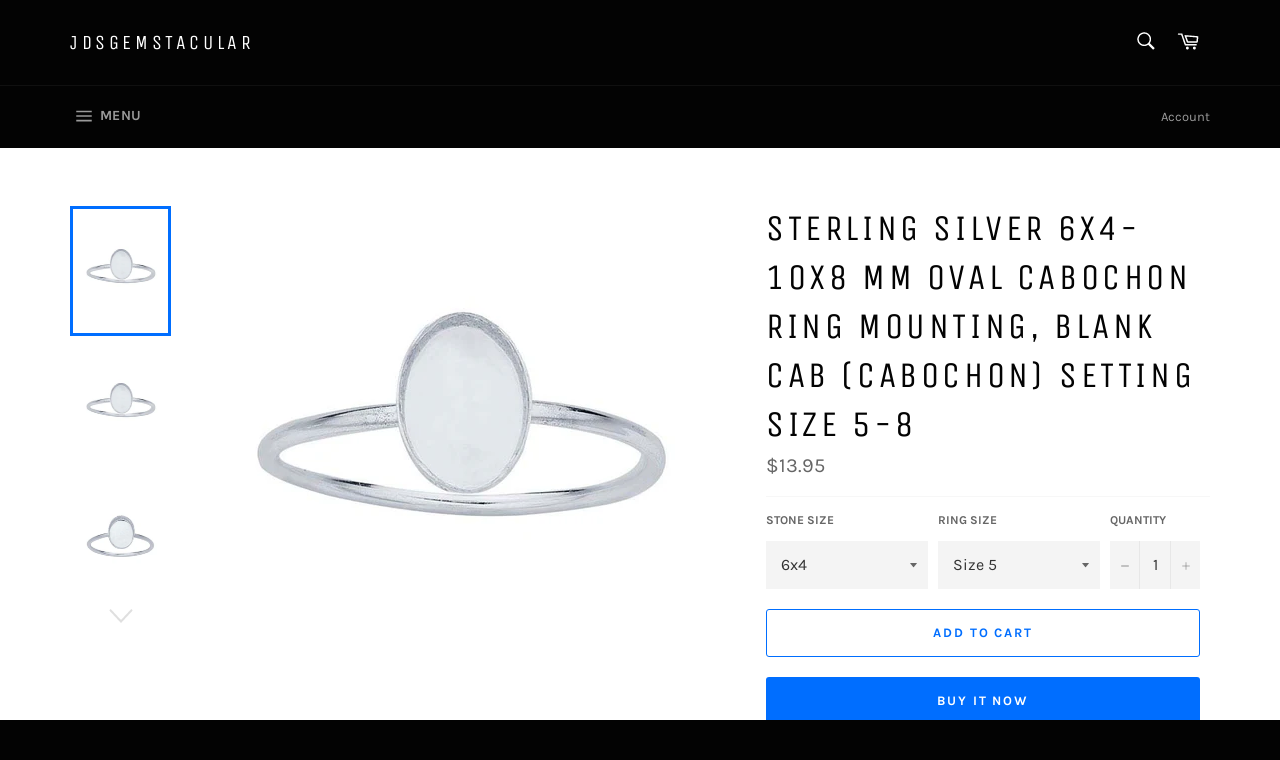

--- FILE ---
content_type: text/html; charset=utf-8
request_url: https://jdsgemstacular.com/products/sterling-silver-6x4-10x8-mm-oval-cabochon-04681
body_size: 31650
content:
<!doctype html>
<html class="no-js" lang="en">
<head>

  <meta charset="utf-8">
  <meta http-equiv="X-UA-Compatible" content="IE=edge,chrome=1">
  <meta name="viewport" content="width=device-width,initial-scale=1">
  <meta name="theme-color" content="#030303">

  
    <link rel="shortcut icon" href="//jdsgemstacular.com/cdn/shop/files/IMG_3760_32x32.JPG?v=1615922420" type="image/png">
  

  <link rel="canonical" href="https://jdsgemstacular.com/products/sterling-silver-6x4-10x8-mm-oval-cabochon-04681">
  <title>
  Sterling Silver 6x4-10x8 mm Oval Cabochon Ring Mounting, blank Cab (Ca &ndash; JDsGemStacular
  </title>

  
    <meta name="description" content="Guaranteed lowest price and Best Quality. If another seller has a lower price, we will beat it by 10%.* This sterling silver ring mounting features a bezel mounting that holds one 8 x 6mm oval cabochon. It has a bright finish and simple styling that looks great when worn alone or when stacked with other styles of rings">
  

  <!-- /snippets/social-meta-tags.liquid -->




<meta property="og:site_name" content="JDsGemStacular">
<meta property="og:url" content="https://jdsgemstacular.com/products/sterling-silver-6x4-10x8-mm-oval-cabochon-04681">
<meta property="og:title" content="Sterling Silver 6x4-10x8 mm Oval Cabochon Ring Mounting, blank Cab (Cabochon) setting Size 5-8">
<meta property="og:type" content="product">
<meta property="og:description" content="Guaranteed lowest price and Best Quality. If another seller has a lower price, we will beat it by 10%.* This sterling silver ring mounting features a bezel mounting that holds one 8 x 6mm oval cabochon. It has a bright finish and simple styling that looks great when worn alone or when stacked with other styles of rings">

  <meta property="og:price:amount" content="13.95">
  <meta property="og:price:currency" content="USD">

<meta property="og:image" content="http://jdsgemstacular.com/cdn/shop/products/il_fullxfull.2119970029_ol8v_1200x1200.jpg?v=1676853806"><meta property="og:image" content="http://jdsgemstacular.com/cdn/shop/products/il_fullxfull.2072403800_ogm8_1200x1200.jpg?v=1676853806"><meta property="og:image" content="http://jdsgemstacular.com/cdn/shop/products/il_fullxfull.2072403804_cby0_1200x1200.jpg?v=1676853806">
<meta property="og:image:secure_url" content="https://jdsgemstacular.com/cdn/shop/products/il_fullxfull.2119970029_ol8v_1200x1200.jpg?v=1676853806"><meta property="og:image:secure_url" content="https://jdsgemstacular.com/cdn/shop/products/il_fullxfull.2072403800_ogm8_1200x1200.jpg?v=1676853806"><meta property="og:image:secure_url" content="https://jdsgemstacular.com/cdn/shop/products/il_fullxfull.2072403804_cby0_1200x1200.jpg?v=1676853806">


<meta name="twitter:card" content="summary_large_image">
<meta name="twitter:title" content="Sterling Silver 6x4-10x8 mm Oval Cabochon Ring Mounting, blank Cab (Cabochon) setting Size 5-8">
<meta name="twitter:description" content="Guaranteed lowest price and Best Quality. If another seller has a lower price, we will beat it by 10%.* This sterling silver ring mounting features a bezel mounting that holds one 8 x 6mm oval cabochon. It has a bright finish and simple styling that looks great when worn alone or when stacked with other styles of rings">


  <script>
    document.documentElement.className = document.documentElement.className.replace('no-js', 'js');
  </script>

  <link href="//jdsgemstacular.com/cdn/shop/t/3/assets/theme.scss.css?v=123805822649686325551709500270" rel="stylesheet" type="text/css" media="all" />

  <script>
    window.theme = window.theme || {};

    theme.strings = {
      stockAvailable: "1 available",
      addToCart: "Add to Cart",
      soldOut: "Sold Out",
      unavailable: "Unavailable",
      noStockAvailable: "The item could not be added to your cart because there are not enough in stock.",
      willNotShipUntil: "Will not ship until [date]",
      willBeInStockAfter: "Will be in stock after [date]",
      totalCartDiscount: "You're saving [savings]",
      addressError: "Error looking up that address",
      addressNoResults: "No results for that address",
      addressQueryLimit: "You have exceeded the Google API usage limit. Consider upgrading to a \u003ca href=\"https:\/\/developers.google.com\/maps\/premium\/usage-limits\"\u003ePremium Plan\u003c\/a\u003e.",
      authError: "There was a problem authenticating your Google Maps API Key.",
      slideNumber: "Slide [slide_number], current"
    };
  </script>

  <script src="//jdsgemstacular.com/cdn/shop/t/3/assets/lazysizes.min.js?v=56045284683979784691562139426" async="async"></script>

  

  <script src="//jdsgemstacular.com/cdn/shop/t/3/assets/vendor.js?v=59352919779726365461562139427" defer="defer"></script>

  
    <script>
      window.theme = window.theme || {};
      theme.moneyFormat = "${{amount}}";
    </script>
  

  <script src="//jdsgemstacular.com/cdn/shop/t/3/assets/theme.js?v=33526341595114328801562139427" defer="defer"></script>

  <script>window.performance && window.performance.mark && window.performance.mark('shopify.content_for_header.start');</script><meta name="google-site-verification" content="Rgp0F3NbF4MLwlPR_VImNMQ_G6cBmIUykq_VmReXPX4">
<meta name="facebook-domain-verification" content="lcc6xqf79971vek4jq4t0tla41qkun">
<meta id="shopify-digital-wallet" name="shopify-digital-wallet" content="/4668424305/digital_wallets/dialog">
<meta name="shopify-checkout-api-token" content="907656b9122058091da4968cfbbc3eef">
<meta id="in-context-paypal-metadata" data-shop-id="4668424305" data-venmo-supported="false" data-environment="sandbox" data-locale="en_US" data-paypal-v4="true" data-currency="USD">
<link rel="alternate" type="application/json+oembed" href="https://jdsgemstacular.com/products/sterling-silver-6x4-10x8-mm-oval-cabochon-04681.oembed">
<script async="async" src="/checkouts/internal/preloads.js?locale=en-US"></script>
<link rel="preconnect" href="https://shop.app" crossorigin="anonymous">
<script async="async" src="https://shop.app/checkouts/internal/preloads.js?locale=en-US&shop_id=4668424305" crossorigin="anonymous"></script>
<script id="apple-pay-shop-capabilities" type="application/json">{"shopId":4668424305,"countryCode":"US","currencyCode":"USD","merchantCapabilities":["supports3DS"],"merchantId":"gid:\/\/shopify\/Shop\/4668424305","merchantName":"JDsGemStacular","requiredBillingContactFields":["postalAddress","email"],"requiredShippingContactFields":["postalAddress","email"],"shippingType":"shipping","supportedNetworks":["visa","masterCard","amex","discover","elo","jcb"],"total":{"type":"pending","label":"JDsGemStacular","amount":"1.00"},"shopifyPaymentsEnabled":true,"supportsSubscriptions":true}</script>
<script id="shopify-features" type="application/json">{"accessToken":"907656b9122058091da4968cfbbc3eef","betas":["rich-media-storefront-analytics"],"domain":"jdsgemstacular.com","predictiveSearch":true,"shopId":4668424305,"locale":"en"}</script>
<script>var Shopify = Shopify || {};
Shopify.shop = "jdsgemstacular.myshopify.com";
Shopify.locale = "en";
Shopify.currency = {"active":"USD","rate":"1.0"};
Shopify.country = "US";
Shopify.theme = {"name":"Venture","id":73091809393,"schema_name":"Venture","schema_version":"9.3.0","theme_store_id":775,"role":"main"};
Shopify.theme.handle = "null";
Shopify.theme.style = {"id":null,"handle":null};
Shopify.cdnHost = "jdsgemstacular.com/cdn";
Shopify.routes = Shopify.routes || {};
Shopify.routes.root = "/";</script>
<script type="module">!function(o){(o.Shopify=o.Shopify||{}).modules=!0}(window);</script>
<script>!function(o){function n(){var o=[];function n(){o.push(Array.prototype.slice.apply(arguments))}return n.q=o,n}var t=o.Shopify=o.Shopify||{};t.loadFeatures=n(),t.autoloadFeatures=n()}(window);</script>
<script>
  window.ShopifyPay = window.ShopifyPay || {};
  window.ShopifyPay.apiHost = "shop.app\/pay";
  window.ShopifyPay.redirectState = null;
</script>
<script id="shop-js-analytics" type="application/json">{"pageType":"product"}</script>
<script defer="defer" async type="module" src="//jdsgemstacular.com/cdn/shopifycloud/shop-js/modules/v2/client.init-shop-cart-sync_BT-GjEfc.en.esm.js"></script>
<script defer="defer" async type="module" src="//jdsgemstacular.com/cdn/shopifycloud/shop-js/modules/v2/chunk.common_D58fp_Oc.esm.js"></script>
<script defer="defer" async type="module" src="//jdsgemstacular.com/cdn/shopifycloud/shop-js/modules/v2/chunk.modal_xMitdFEc.esm.js"></script>
<script type="module">
  await import("//jdsgemstacular.com/cdn/shopifycloud/shop-js/modules/v2/client.init-shop-cart-sync_BT-GjEfc.en.esm.js");
await import("//jdsgemstacular.com/cdn/shopifycloud/shop-js/modules/v2/chunk.common_D58fp_Oc.esm.js");
await import("//jdsgemstacular.com/cdn/shopifycloud/shop-js/modules/v2/chunk.modal_xMitdFEc.esm.js");

  window.Shopify.SignInWithShop?.initShopCartSync?.({"fedCMEnabled":true,"windoidEnabled":true});

</script>
<script>
  window.Shopify = window.Shopify || {};
  if (!window.Shopify.featureAssets) window.Shopify.featureAssets = {};
  window.Shopify.featureAssets['shop-js'] = {"shop-cart-sync":["modules/v2/client.shop-cart-sync_DZOKe7Ll.en.esm.js","modules/v2/chunk.common_D58fp_Oc.esm.js","modules/v2/chunk.modal_xMitdFEc.esm.js"],"init-fed-cm":["modules/v2/client.init-fed-cm_B6oLuCjv.en.esm.js","modules/v2/chunk.common_D58fp_Oc.esm.js","modules/v2/chunk.modal_xMitdFEc.esm.js"],"shop-cash-offers":["modules/v2/client.shop-cash-offers_D2sdYoxE.en.esm.js","modules/v2/chunk.common_D58fp_Oc.esm.js","modules/v2/chunk.modal_xMitdFEc.esm.js"],"shop-login-button":["modules/v2/client.shop-login-button_QeVjl5Y3.en.esm.js","modules/v2/chunk.common_D58fp_Oc.esm.js","modules/v2/chunk.modal_xMitdFEc.esm.js"],"pay-button":["modules/v2/client.pay-button_DXTOsIq6.en.esm.js","modules/v2/chunk.common_D58fp_Oc.esm.js","modules/v2/chunk.modal_xMitdFEc.esm.js"],"shop-button":["modules/v2/client.shop-button_DQZHx9pm.en.esm.js","modules/v2/chunk.common_D58fp_Oc.esm.js","modules/v2/chunk.modal_xMitdFEc.esm.js"],"avatar":["modules/v2/client.avatar_BTnouDA3.en.esm.js"],"init-windoid":["modules/v2/client.init-windoid_CR1B-cfM.en.esm.js","modules/v2/chunk.common_D58fp_Oc.esm.js","modules/v2/chunk.modal_xMitdFEc.esm.js"],"init-shop-for-new-customer-accounts":["modules/v2/client.init-shop-for-new-customer-accounts_C_vY_xzh.en.esm.js","modules/v2/client.shop-login-button_QeVjl5Y3.en.esm.js","modules/v2/chunk.common_D58fp_Oc.esm.js","modules/v2/chunk.modal_xMitdFEc.esm.js"],"init-shop-email-lookup-coordinator":["modules/v2/client.init-shop-email-lookup-coordinator_BI7n9ZSv.en.esm.js","modules/v2/chunk.common_D58fp_Oc.esm.js","modules/v2/chunk.modal_xMitdFEc.esm.js"],"init-shop-cart-sync":["modules/v2/client.init-shop-cart-sync_BT-GjEfc.en.esm.js","modules/v2/chunk.common_D58fp_Oc.esm.js","modules/v2/chunk.modal_xMitdFEc.esm.js"],"shop-toast-manager":["modules/v2/client.shop-toast-manager_DiYdP3xc.en.esm.js","modules/v2/chunk.common_D58fp_Oc.esm.js","modules/v2/chunk.modal_xMitdFEc.esm.js"],"init-customer-accounts":["modules/v2/client.init-customer-accounts_D9ZNqS-Q.en.esm.js","modules/v2/client.shop-login-button_QeVjl5Y3.en.esm.js","modules/v2/chunk.common_D58fp_Oc.esm.js","modules/v2/chunk.modal_xMitdFEc.esm.js"],"init-customer-accounts-sign-up":["modules/v2/client.init-customer-accounts-sign-up_iGw4briv.en.esm.js","modules/v2/client.shop-login-button_QeVjl5Y3.en.esm.js","modules/v2/chunk.common_D58fp_Oc.esm.js","modules/v2/chunk.modal_xMitdFEc.esm.js"],"shop-follow-button":["modules/v2/client.shop-follow-button_CqMgW2wH.en.esm.js","modules/v2/chunk.common_D58fp_Oc.esm.js","modules/v2/chunk.modal_xMitdFEc.esm.js"],"checkout-modal":["modules/v2/client.checkout-modal_xHeaAweL.en.esm.js","modules/v2/chunk.common_D58fp_Oc.esm.js","modules/v2/chunk.modal_xMitdFEc.esm.js"],"shop-login":["modules/v2/client.shop-login_D91U-Q7h.en.esm.js","modules/v2/chunk.common_D58fp_Oc.esm.js","modules/v2/chunk.modal_xMitdFEc.esm.js"],"lead-capture":["modules/v2/client.lead-capture_BJmE1dJe.en.esm.js","modules/v2/chunk.common_D58fp_Oc.esm.js","modules/v2/chunk.modal_xMitdFEc.esm.js"],"payment-terms":["modules/v2/client.payment-terms_Ci9AEqFq.en.esm.js","modules/v2/chunk.common_D58fp_Oc.esm.js","modules/v2/chunk.modal_xMitdFEc.esm.js"]};
</script>
<script>(function() {
  var isLoaded = false;
  function asyncLoad() {
    if (isLoaded) return;
    isLoaded = true;
    var urls = ["https:\/\/aivalabs.com\/cta\/?identity=QYFkgI9M6WGeV6XnwW1mfOwzCs.bC6iJ8nzV3lbzs7OOOawuSwTba\u0026shop=jdsgemstacular.myshopify.com","https:\/\/chimpstatic.com\/mcjs-connected\/js\/users\/ab0aba75564b2ad76601db1a2\/3cb2f795d5a39cf411a5743d0.js?shop=jdsgemstacular.myshopify.com"];
    for (var i = 0; i < urls.length; i++) {
      var s = document.createElement('script');
      s.type = 'text/javascript';
      s.async = true;
      s.src = urls[i];
      var x = document.getElementsByTagName('script')[0];
      x.parentNode.insertBefore(s, x);
    }
  };
  if(window.attachEvent) {
    window.attachEvent('onload', asyncLoad);
  } else {
    window.addEventListener('load', asyncLoad, false);
  }
})();</script>
<script id="__st">var __st={"a":4668424305,"offset":-25200,"reqid":"6d7f2b9b-3af8-4ea2-b958-bec26f6744a4-1769070175","pageurl":"jdsgemstacular.com\/products\/sterling-silver-6x4-10x8-mm-oval-cabochon-04681","u":"6c4f520a8d22","p":"product","rtyp":"product","rid":6856692859063};</script>
<script>window.ShopifyPaypalV4VisibilityTracking = true;</script>
<script id="captcha-bootstrap">!function(){'use strict';const t='contact',e='account',n='new_comment',o=[[t,t],['blogs',n],['comments',n],[t,'customer']],c=[[e,'customer_login'],[e,'guest_login'],[e,'recover_customer_password'],[e,'create_customer']],r=t=>t.map((([t,e])=>`form[action*='/${t}']:not([data-nocaptcha='true']) input[name='form_type'][value='${e}']`)).join(','),a=t=>()=>t?[...document.querySelectorAll(t)].map((t=>t.form)):[];function s(){const t=[...o],e=r(t);return a(e)}const i='password',u='form_key',d=['recaptcha-v3-token','g-recaptcha-response','h-captcha-response',i],f=()=>{try{return window.sessionStorage}catch{return}},m='__shopify_v',_=t=>t.elements[u];function p(t,e,n=!1){try{const o=window.sessionStorage,c=JSON.parse(o.getItem(e)),{data:r}=function(t){const{data:e,action:n}=t;return t[m]||n?{data:e,action:n}:{data:t,action:n}}(c);for(const[e,n]of Object.entries(r))t.elements[e]&&(t.elements[e].value=n);n&&o.removeItem(e)}catch(o){console.error('form repopulation failed',{error:o})}}const l='form_type',E='cptcha';function T(t){t.dataset[E]=!0}const w=window,h=w.document,L='Shopify',v='ce_forms',y='captcha';let A=!1;((t,e)=>{const n=(g='f06e6c50-85a8-45c8-87d0-21a2b65856fe',I='https://cdn.shopify.com/shopifycloud/storefront-forms-hcaptcha/ce_storefront_forms_captcha_hcaptcha.v1.5.2.iife.js',D={infoText:'Protected by hCaptcha',privacyText:'Privacy',termsText:'Terms'},(t,e,n)=>{const o=w[L][v],c=o.bindForm;if(c)return c(t,g,e,D).then(n);var r;o.q.push([[t,g,e,D],n]),r=I,A||(h.body.append(Object.assign(h.createElement('script'),{id:'captcha-provider',async:!0,src:r})),A=!0)});var g,I,D;w[L]=w[L]||{},w[L][v]=w[L][v]||{},w[L][v].q=[],w[L][y]=w[L][y]||{},w[L][y].protect=function(t,e){n(t,void 0,e),T(t)},Object.freeze(w[L][y]),function(t,e,n,w,h,L){const[v,y,A,g]=function(t,e,n){const i=e?o:[],u=t?c:[],d=[...i,...u],f=r(d),m=r(i),_=r(d.filter((([t,e])=>n.includes(e))));return[a(f),a(m),a(_),s()]}(w,h,L),I=t=>{const e=t.target;return e instanceof HTMLFormElement?e:e&&e.form},D=t=>v().includes(t);t.addEventListener('submit',(t=>{const e=I(t);if(!e)return;const n=D(e)&&!e.dataset.hcaptchaBound&&!e.dataset.recaptchaBound,o=_(e),c=g().includes(e)&&(!o||!o.value);(n||c)&&t.preventDefault(),c&&!n&&(function(t){try{if(!f())return;!function(t){const e=f();if(!e)return;const n=_(t);if(!n)return;const o=n.value;o&&e.removeItem(o)}(t);const e=Array.from(Array(32),(()=>Math.random().toString(36)[2])).join('');!function(t,e){_(t)||t.append(Object.assign(document.createElement('input'),{type:'hidden',name:u})),t.elements[u].value=e}(t,e),function(t,e){const n=f();if(!n)return;const o=[...t.querySelectorAll(`input[type='${i}']`)].map((({name:t})=>t)),c=[...d,...o],r={};for(const[a,s]of new FormData(t).entries())c.includes(a)||(r[a]=s);n.setItem(e,JSON.stringify({[m]:1,action:t.action,data:r}))}(t,e)}catch(e){console.error('failed to persist form',e)}}(e),e.submit())}));const S=(t,e)=>{t&&!t.dataset[E]&&(n(t,e.some((e=>e===t))),T(t))};for(const o of['focusin','change'])t.addEventListener(o,(t=>{const e=I(t);D(e)&&S(e,y())}));const B=e.get('form_key'),M=e.get(l),P=B&&M;t.addEventListener('DOMContentLoaded',(()=>{const t=y();if(P)for(const e of t)e.elements[l].value===M&&p(e,B);[...new Set([...A(),...v().filter((t=>'true'===t.dataset.shopifyCaptcha))])].forEach((e=>S(e,t)))}))}(h,new URLSearchParams(w.location.search),n,t,e,['guest_login'])})(!0,!0)}();</script>
<script integrity="sha256-4kQ18oKyAcykRKYeNunJcIwy7WH5gtpwJnB7kiuLZ1E=" data-source-attribution="shopify.loadfeatures" defer="defer" src="//jdsgemstacular.com/cdn/shopifycloud/storefront/assets/storefront/load_feature-a0a9edcb.js" crossorigin="anonymous"></script>
<script crossorigin="anonymous" defer="defer" src="//jdsgemstacular.com/cdn/shopifycloud/storefront/assets/shopify_pay/storefront-65b4c6d7.js?v=20250812"></script>
<script data-source-attribution="shopify.dynamic_checkout.dynamic.init">var Shopify=Shopify||{};Shopify.PaymentButton=Shopify.PaymentButton||{isStorefrontPortableWallets:!0,init:function(){window.Shopify.PaymentButton.init=function(){};var t=document.createElement("script");t.src="https://jdsgemstacular.com/cdn/shopifycloud/portable-wallets/latest/portable-wallets.en.js",t.type="module",document.head.appendChild(t)}};
</script>
<script data-source-attribution="shopify.dynamic_checkout.buyer_consent">
  function portableWalletsHideBuyerConsent(e){var t=document.getElementById("shopify-buyer-consent"),n=document.getElementById("shopify-subscription-policy-button");t&&n&&(t.classList.add("hidden"),t.setAttribute("aria-hidden","true"),n.removeEventListener("click",e))}function portableWalletsShowBuyerConsent(e){var t=document.getElementById("shopify-buyer-consent"),n=document.getElementById("shopify-subscription-policy-button");t&&n&&(t.classList.remove("hidden"),t.removeAttribute("aria-hidden"),n.addEventListener("click",e))}window.Shopify?.PaymentButton&&(window.Shopify.PaymentButton.hideBuyerConsent=portableWalletsHideBuyerConsent,window.Shopify.PaymentButton.showBuyerConsent=portableWalletsShowBuyerConsent);
</script>
<script>
  function portableWalletsCleanup(e){e&&e.src&&console.error("Failed to load portable wallets script "+e.src);var t=document.querySelectorAll("shopify-accelerated-checkout .shopify-payment-button__skeleton, shopify-accelerated-checkout-cart .wallet-cart-button__skeleton"),e=document.getElementById("shopify-buyer-consent");for(let e=0;e<t.length;e++)t[e].remove();e&&e.remove()}function portableWalletsNotLoadedAsModule(e){e instanceof ErrorEvent&&"string"==typeof e.message&&e.message.includes("import.meta")&&"string"==typeof e.filename&&e.filename.includes("portable-wallets")&&(window.removeEventListener("error",portableWalletsNotLoadedAsModule),window.Shopify.PaymentButton.failedToLoad=e,"loading"===document.readyState?document.addEventListener("DOMContentLoaded",window.Shopify.PaymentButton.init):window.Shopify.PaymentButton.init())}window.addEventListener("error",portableWalletsNotLoadedAsModule);
</script>

<script type="module" src="https://jdsgemstacular.com/cdn/shopifycloud/portable-wallets/latest/portable-wallets.en.js" onError="portableWalletsCleanup(this)" crossorigin="anonymous"></script>
<script nomodule>
  document.addEventListener("DOMContentLoaded", portableWalletsCleanup);
</script>

<link id="shopify-accelerated-checkout-styles" rel="stylesheet" media="screen" href="https://jdsgemstacular.com/cdn/shopifycloud/portable-wallets/latest/accelerated-checkout-backwards-compat.css" crossorigin="anonymous">
<style id="shopify-accelerated-checkout-cart">
        #shopify-buyer-consent {
  margin-top: 1em;
  display: inline-block;
  width: 100%;
}

#shopify-buyer-consent.hidden {
  display: none;
}

#shopify-subscription-policy-button {
  background: none;
  border: none;
  padding: 0;
  text-decoration: underline;
  font-size: inherit;
  cursor: pointer;
}

#shopify-subscription-policy-button::before {
  box-shadow: none;
}

      </style>

<script>window.performance && window.performance.mark && window.performance.mark('shopify.content_for_header.end');</script>
<!-- BEGIN app block: shopify://apps/cross-sell-upsell-pro/blocks/crosssell/a1de75bd-abc2-408f-b8be-5bce11f6a502 -->




<div id="buddha-crosssell" class="" style="display: none;">
    <div class="bcsell-atc-popup" style="display:none;">
        <div class="bcsell-atc-head"> <span></span> <span onclick="buddhaCrosssell.addToCartPopup('hide');"> <svg xmlns="http://www.w3.org/2000/svg" width="12" height="12" viewBox="0 0 24 24"><path d="M23.954 21.03l-9.184-9.095 9.092-9.174-2.832-2.807-9.09 9.179-9.176-9.088-2.81 2.81 9.186 9.105-9.095 9.184 2.81 2.81 9.112-9.192 9.18 9.1z"/></svg></span></div>
        <a class="bcsell-atc-product" href="javascript:void(0);" rel="nofollow">
            <img class="bcsell-atc-product-image"/>
            <div>
                <div class="bcsell-atc-product-name"> </div>
                <div class="bcsell-atc-product-variant"> </div>
            </div>
        </a>
        <a href="/cart" class="bcsell-view-cart"> VIEW CART</a>
    </div>
    <div class="bcsell-upsell-popup" style="display:none;">
        <div class="bcsell-upsell-head"> <span></span> <div onclick="buddhaCrosssell.upsellPopup('hide');"> <svg xmlns="http://www.w3.org/2000/svg" width="12" height="12" viewBox="0 0 24 24"><path d="M23.954 21.03l-9.184-9.095 9.092-9.174-2.832-2.807-9.09 9.179-9.176-9.088-2.81 2.81 9.186 9.105-9.095 9.184 2.81 2.81 9.112-9.192 9.18 9.1z"/></svg></div></div>
        <ul class="bcsell-upsell-list">
            <li class="bcsell-upsell-product bcsell-uninit">
                <div class="bcsell-upsell-product-image"><img/></div>
                <div class="bcsell-upsell-product-info">
                    <div class="bcsell-upsell-product-name"> </div>
                    <div class="bcsell-upsell-product-prices">
                        <div class="bcsell-upsell-product-price"></div>
                        <div class="bcsell-upsell-product-price-old"></div>
                    </div>
                    <div class="bcsell-upsell-product-variants"><div class="bcsell-select"><select name="select-4" id="bcsell-select-4"></select></div></div>
                </div>
                <div class="bcsell-upsell-btn">Add to Cart</div>
            </li>
        </ul>
        <div class="bcsell-upsell-footer">
            <div class="bcsell-upsell-btn" onclick="buddhaCrosssell.upsellPopup('hide');">Continue</div>
        </div>  
    </div>
    <div class="bcsell-section bcsell-section-uninit" scrollpos="0" scrollstep="310">
        <div class="bcsell-header"></div>
        <div class="bcsell-arrow bcsell-angle-left"><span></span></div>
        <div class="bcsell-list-wrap">
            
            <ul class="bcsell-list">
                
                
                <li class="bcsell-item bcsell-item-0">
                    <div class="bcsell-img"><a href=""><img src="" alt="none" class="" width="" height=""/></a></div>
                    <div class="bcsell-content"><span class="bcsell-product-name">  </span><div class="bcsell-product-prices"><div class="bcsell-product-price-old"></div><div class="bcsell-product-price"></div></div></div>
                    <div class="bcsell-panel">
                        <div class="bcsell-product-name-container"><a class="bcsell-product-name">  </a></div>
                        <div class="bcsell-row bcsell-variants">
                            <div class="bcsell-variant-1 bcsell-hidden"><div class="bcsell-select-label">Option1</div><div class="bcsell-select"><select name="select-1" id="bcsell-select-1"></select></div></div>
                            <div class="bcsell-variant-2 bcsell-hidden"><div class="bcsell-select-label">Option2</div><div class="bcsell-select"><select name="select-2" id="bcsell-select-2"></select></div></div>
                            <div class="bcsell-variant-3 bcsell-hidden"><div class="bcsell-select-label">Option3</div><div class="bcsell-select"><select name="select-3" id="bcsell-select-3"></select></div></div>
                        </div>
                        <div class="bcsell-row bcsell-panel-bottom">
                            <div class="bcsell-product-prices-panel"><div class="bcsell-product-price-old-panel"></div><div class="bcsell-product-price-panel"></div></div>
                            <div class="bcsell-product-rating-stars bcsell-hidden"><div class="bcsell-product-rating-stars-active"></div></div>
                            <div class="bcsell-add-to-cart"><span class="bcsell-text">Add to Cart</span></div>
                        </div>
                    </div>
                </li>
                
                <li class="bcsell-item bcsell-item-1">
                    <div class="bcsell-img"><a href=""><img src="" alt="none" class="" width="" height=""/></a></div>
                    <div class="bcsell-content"><span class="bcsell-product-name">  </span><div class="bcsell-product-prices"><div class="bcsell-product-price-old"></div><div class="bcsell-product-price"></div></div></div>
                    <div class="bcsell-panel">
                        <div class="bcsell-product-name-container"><a class="bcsell-product-name">  </a></div>
                        <div class="bcsell-row bcsell-variants">
                            <div class="bcsell-variant-1 bcsell-hidden"><div class="bcsell-select-label">Option1</div><div class="bcsell-select"><select name="select-1" id="bcsell-select-1"></select></div></div>
                            <div class="bcsell-variant-2 bcsell-hidden"><div class="bcsell-select-label">Option2</div><div class="bcsell-select"><select name="select-2" id="bcsell-select-2"></select></div></div>
                            <div class="bcsell-variant-3 bcsell-hidden"><div class="bcsell-select-label">Option3</div><div class="bcsell-select"><select name="select-3" id="bcsell-select-3"></select></div></div>
                        </div>
                        <div class="bcsell-row bcsell-panel-bottom">
                            <div class="bcsell-product-prices-panel"><div class="bcsell-product-price-old-panel"></div><div class="bcsell-product-price-panel"></div></div>
                            <div class="bcsell-product-rating-stars bcsell-hidden"><div class="bcsell-product-rating-stars-active"></div></div>
                            <div class="bcsell-add-to-cart"><span class="bcsell-text">Add to Cart</span></div>
                        </div>
                    </div>
                </li>
                
                <li class="bcsell-item bcsell-item-2">
                    <div class="bcsell-img"><a href=""><img src="" alt="none" class="" width="" height=""/></a></div>
                    <div class="bcsell-content"><span class="bcsell-product-name">  </span><div class="bcsell-product-prices"><div class="bcsell-product-price-old"></div><div class="bcsell-product-price"></div></div></div>
                    <div class="bcsell-panel">
                        <div class="bcsell-product-name-container"><a class="bcsell-product-name">  </a></div>
                        <div class="bcsell-row bcsell-variants">
                            <div class="bcsell-variant-1 bcsell-hidden"><div class="bcsell-select-label">Option1</div><div class="bcsell-select"><select name="select-1" id="bcsell-select-1"></select></div></div>
                            <div class="bcsell-variant-2 bcsell-hidden"><div class="bcsell-select-label">Option2</div><div class="bcsell-select"><select name="select-2" id="bcsell-select-2"></select></div></div>
                            <div class="bcsell-variant-3 bcsell-hidden"><div class="bcsell-select-label">Option3</div><div class="bcsell-select"><select name="select-3" id="bcsell-select-3"></select></div></div>
                        </div>
                        <div class="bcsell-row bcsell-panel-bottom">
                            <div class="bcsell-product-prices-panel"><div class="bcsell-product-price-old-panel"></div><div class="bcsell-product-price-panel"></div></div>
                            <div class="bcsell-product-rating-stars bcsell-hidden"><div class="bcsell-product-rating-stars-active"></div></div>
                            <div class="bcsell-add-to-cart"><span class="bcsell-text">Add to Cart</span></div>
                        </div>
                    </div>
                </li>
                
                <li class="bcsell-item bcsell-item-3">
                    <div class="bcsell-img"><a href=""><img src="" alt="none" class="" width="" height=""/></a></div>
                    <div class="bcsell-content"><span class="bcsell-product-name">  </span><div class="bcsell-product-prices"><div class="bcsell-product-price-old"></div><div class="bcsell-product-price"></div></div></div>
                    <div class="bcsell-panel">
                        <div class="bcsell-product-name-container"><a class="bcsell-product-name">  </a></div>
                        <div class="bcsell-row bcsell-variants">
                            <div class="bcsell-variant-1 bcsell-hidden"><div class="bcsell-select-label">Option1</div><div class="bcsell-select"><select name="select-1" id="bcsell-select-1"></select></div></div>
                            <div class="bcsell-variant-2 bcsell-hidden"><div class="bcsell-select-label">Option2</div><div class="bcsell-select"><select name="select-2" id="bcsell-select-2"></select></div></div>
                            <div class="bcsell-variant-3 bcsell-hidden"><div class="bcsell-select-label">Option3</div><div class="bcsell-select"><select name="select-3" id="bcsell-select-3"></select></div></div>
                        </div>
                        <div class="bcsell-row bcsell-panel-bottom">
                            <div class="bcsell-product-prices-panel"><div class="bcsell-product-price-old-panel"></div><div class="bcsell-product-price-panel"></div></div>
                            <div class="bcsell-product-rating-stars bcsell-hidden"><div class="bcsell-product-rating-stars-active"></div></div>
                            <div class="bcsell-add-to-cart"><span class="bcsell-text">Add to Cart</span></div>
                        </div>
                    </div>
                </li>
                
                <li class="bcsell-item bcsell-item-4">
                    <div class="bcsell-img"><a href=""><img src="" alt="none" class="" width="" height=""/></a></div>
                    <div class="bcsell-content"><span class="bcsell-product-name">  </span><div class="bcsell-product-prices"><div class="bcsell-product-price-old"></div><div class="bcsell-product-price"></div></div></div>
                    <div class="bcsell-panel">
                        <div class="bcsell-product-name-container"><a class="bcsell-product-name">  </a></div>
                        <div class="bcsell-row bcsell-variants">
                            <div class="bcsell-variant-1 bcsell-hidden"><div class="bcsell-select-label">Option1</div><div class="bcsell-select"><select name="select-1" id="bcsell-select-1"></select></div></div>
                            <div class="bcsell-variant-2 bcsell-hidden"><div class="bcsell-select-label">Option2</div><div class="bcsell-select"><select name="select-2" id="bcsell-select-2"></select></div></div>
                            <div class="bcsell-variant-3 bcsell-hidden"><div class="bcsell-select-label">Option3</div><div class="bcsell-select"><select name="select-3" id="bcsell-select-3"></select></div></div>
                        </div>
                        <div class="bcsell-row bcsell-panel-bottom">
                            <div class="bcsell-product-prices-panel"><div class="bcsell-product-price-old-panel"></div><div class="bcsell-product-price-panel"></div></div>
                            <div class="bcsell-product-rating-stars bcsell-hidden"><div class="bcsell-product-rating-stars-active"></div></div>
                            <div class="bcsell-add-to-cart"><span class="bcsell-text">Add to Cart</span></div>
                        </div>
                    </div>
                </li>
                
                <li class="bcsell-item bcsell-item-5">
                    <div class="bcsell-img"><a href=""><img src="" alt="none" class="" width="" height=""/></a></div>
                    <div class="bcsell-content"><span class="bcsell-product-name">  </span><div class="bcsell-product-prices"><div class="bcsell-product-price-old"></div><div class="bcsell-product-price"></div></div></div>
                    <div class="bcsell-panel">
                        <div class="bcsell-product-name-container"><a class="bcsell-product-name">  </a></div>
                        <div class="bcsell-row bcsell-variants">
                            <div class="bcsell-variant-1 bcsell-hidden"><div class="bcsell-select-label">Option1</div><div class="bcsell-select"><select name="select-1" id="bcsell-select-1"></select></div></div>
                            <div class="bcsell-variant-2 bcsell-hidden"><div class="bcsell-select-label">Option2</div><div class="bcsell-select"><select name="select-2" id="bcsell-select-2"></select></div></div>
                            <div class="bcsell-variant-3 bcsell-hidden"><div class="bcsell-select-label">Option3</div><div class="bcsell-select"><select name="select-3" id="bcsell-select-3"></select></div></div>
                        </div>
                        <div class="bcsell-row bcsell-panel-bottom">
                            <div class="bcsell-product-prices-panel"><div class="bcsell-product-price-old-panel"></div><div class="bcsell-product-price-panel"></div></div>
                            <div class="bcsell-product-rating-stars bcsell-hidden"><div class="bcsell-product-rating-stars-active"></div></div>
                            <div class="bcsell-add-to-cart"><span class="bcsell-text">Add to Cart</span></div>
                        </div>
                    </div>
                </li>
                
            </ul>
            
        </div>
        <div class="bcsell-arrow bcsell-angle-right"><span></span></div>
    </div>
    <label for="bcsell-select-1"> Variant 1 </label>
    <label for="bcsell-select-2"> Variant 2 </label>
    <label for="bcsell-select-3"> Variant 3 </label>
</div> 


<script>
    buddhaCrosssell = {};
    buddhaCrosssell.productHandle='sterling-silver-6x4-10x8-mm-oval-cabochon-04681';
    buddhaCrosssell.productId='6856692859063';
    buddhaCrosssell.collectionHandle='';
    buddhaCrosssell.pageHandle='';
    buddhaCrosssell.shopUrl='https://jdsgemstacular.com';
    buddhaCrosssell.template='product';
    buddhaCrosssell.moneyFormat= '${{amount}} USD';
    buddhaCrosssell.shopLocale = '';buddhaCrosssell.productsFromCollection=[];
        buddhaCrosssell.randomProducts=[];buddhaCrosssell.newestProducts = [];
    buddhaCrosssell.bestSellingProducts = [];buddhaCrosssell.youMayAlsoLikeProducts = [];buddhaCrosssell.disableScriptTagCheck = true;
    buddhaCrosssell.uniqueProducts = false;
    buddhaCrosssell.schema = {"enableAlsoBought":true,"enableAlsoBoughtStars":false,"enableCustomWidget":false,"abWidgetTitle":"People who bought this product, also bought"};
    buddhaCrosssell.schemaMCE =;
    buddhaCrosssell.schemaUpsell =;
    buddhaCrosssell.alsoBought = [];

    

    /* customer fixes */
    buddhaCrosssell.loadFixes = function(jQueryCrosssell) {
    buddhaCrosssell.themeFixesAfter = function(){ jQueryCrosssell("head").append("<style id=\"bcsellThemeStyle\"> #buddha-crosssell .bcsell-section .bcsell-header h2 { font-size: 24px; text-transform: uppercase !important; } #shopify-section-product-recommendations {display: none;} </style>"); }

    }

    function csLoadJS(file, async = true) {
        let script = document.createElement("script");
        script.setAttribute("src", file);
        script.setAttribute("data-no-instant", "");
        script.setAttribute("type", "text/javascript");
        script.setAttribute("async", async);
        document.head.appendChild(script);
    }
    function csLoadCSS(file) {  
        var style = document.createElement('link');
        style.href = file;
        style.type = 'text/css';
        style.rel = 'stylesheet';
        document.head.append(style); 
    }
    csLoadJS("https://cdn.shopify.com/extensions/5810d7f5-4be1-4afd-907f-741969ef0128/cross-sell-upsell-pro-39/assets/buddha-crosssell.js");
    csLoadCSS("https://cdn.shopify.com/extensions/5810d7f5-4be1-4afd-907f-741969ef0128/cross-sell-upsell-pro-39/assets/buddha-crosssell.css");
</script>




<!-- END app block --><link href="https://monorail-edge.shopifysvc.com" rel="dns-prefetch">
<script>(function(){if ("sendBeacon" in navigator && "performance" in window) {try {var session_token_from_headers = performance.getEntriesByType('navigation')[0].serverTiming.find(x => x.name == '_s').description;} catch {var session_token_from_headers = undefined;}var session_cookie_matches = document.cookie.match(/_shopify_s=([^;]*)/);var session_token_from_cookie = session_cookie_matches && session_cookie_matches.length === 2 ? session_cookie_matches[1] : "";var session_token = session_token_from_headers || session_token_from_cookie || "";function handle_abandonment_event(e) {var entries = performance.getEntries().filter(function(entry) {return /monorail-edge.shopifysvc.com/.test(entry.name);});if (!window.abandonment_tracked && entries.length === 0) {window.abandonment_tracked = true;var currentMs = Date.now();var navigation_start = performance.timing.navigationStart;var payload = {shop_id: 4668424305,url: window.location.href,navigation_start,duration: currentMs - navigation_start,session_token,page_type: "product"};window.navigator.sendBeacon("https://monorail-edge.shopifysvc.com/v1/produce", JSON.stringify({schema_id: "online_store_buyer_site_abandonment/1.1",payload: payload,metadata: {event_created_at_ms: currentMs,event_sent_at_ms: currentMs}}));}}window.addEventListener('pagehide', handle_abandonment_event);}}());</script>
<script id="web-pixels-manager-setup">(function e(e,d,r,n,o){if(void 0===o&&(o={}),!Boolean(null===(a=null===(i=window.Shopify)||void 0===i?void 0:i.analytics)||void 0===a?void 0:a.replayQueue)){var i,a;window.Shopify=window.Shopify||{};var t=window.Shopify;t.analytics=t.analytics||{};var s=t.analytics;s.replayQueue=[],s.publish=function(e,d,r){return s.replayQueue.push([e,d,r]),!0};try{self.performance.mark("wpm:start")}catch(e){}var l=function(){var e={modern:/Edge?\/(1{2}[4-9]|1[2-9]\d|[2-9]\d{2}|\d{4,})\.\d+(\.\d+|)|Firefox\/(1{2}[4-9]|1[2-9]\d|[2-9]\d{2}|\d{4,})\.\d+(\.\d+|)|Chrom(ium|e)\/(9{2}|\d{3,})\.\d+(\.\d+|)|(Maci|X1{2}).+ Version\/(15\.\d+|(1[6-9]|[2-9]\d|\d{3,})\.\d+)([,.]\d+|)( \(\w+\)|)( Mobile\/\w+|) Safari\/|Chrome.+OPR\/(9{2}|\d{3,})\.\d+\.\d+|(CPU[ +]OS|iPhone[ +]OS|CPU[ +]iPhone|CPU IPhone OS|CPU iPad OS)[ +]+(15[._]\d+|(1[6-9]|[2-9]\d|\d{3,})[._]\d+)([._]\d+|)|Android:?[ /-](13[3-9]|1[4-9]\d|[2-9]\d{2}|\d{4,})(\.\d+|)(\.\d+|)|Android.+Firefox\/(13[5-9]|1[4-9]\d|[2-9]\d{2}|\d{4,})\.\d+(\.\d+|)|Android.+Chrom(ium|e)\/(13[3-9]|1[4-9]\d|[2-9]\d{2}|\d{4,})\.\d+(\.\d+|)|SamsungBrowser\/([2-9]\d|\d{3,})\.\d+/,legacy:/Edge?\/(1[6-9]|[2-9]\d|\d{3,})\.\d+(\.\d+|)|Firefox\/(5[4-9]|[6-9]\d|\d{3,})\.\d+(\.\d+|)|Chrom(ium|e)\/(5[1-9]|[6-9]\d|\d{3,})\.\d+(\.\d+|)([\d.]+$|.*Safari\/(?![\d.]+ Edge\/[\d.]+$))|(Maci|X1{2}).+ Version\/(10\.\d+|(1[1-9]|[2-9]\d|\d{3,})\.\d+)([,.]\d+|)( \(\w+\)|)( Mobile\/\w+|) Safari\/|Chrome.+OPR\/(3[89]|[4-9]\d|\d{3,})\.\d+\.\d+|(CPU[ +]OS|iPhone[ +]OS|CPU[ +]iPhone|CPU IPhone OS|CPU iPad OS)[ +]+(10[._]\d+|(1[1-9]|[2-9]\d|\d{3,})[._]\d+)([._]\d+|)|Android:?[ /-](13[3-9]|1[4-9]\d|[2-9]\d{2}|\d{4,})(\.\d+|)(\.\d+|)|Mobile Safari.+OPR\/([89]\d|\d{3,})\.\d+\.\d+|Android.+Firefox\/(13[5-9]|1[4-9]\d|[2-9]\d{2}|\d{4,})\.\d+(\.\d+|)|Android.+Chrom(ium|e)\/(13[3-9]|1[4-9]\d|[2-9]\d{2}|\d{4,})\.\d+(\.\d+|)|Android.+(UC? ?Browser|UCWEB|U3)[ /]?(15\.([5-9]|\d{2,})|(1[6-9]|[2-9]\d|\d{3,})\.\d+)\.\d+|SamsungBrowser\/(5\.\d+|([6-9]|\d{2,})\.\d+)|Android.+MQ{2}Browser\/(14(\.(9|\d{2,})|)|(1[5-9]|[2-9]\d|\d{3,})(\.\d+|))(\.\d+|)|K[Aa][Ii]OS\/(3\.\d+|([4-9]|\d{2,})\.\d+)(\.\d+|)/},d=e.modern,r=e.legacy,n=navigator.userAgent;return n.match(d)?"modern":n.match(r)?"legacy":"unknown"}(),u="modern"===l?"modern":"legacy",c=(null!=n?n:{modern:"",legacy:""})[u],f=function(e){return[e.baseUrl,"/wpm","/b",e.hashVersion,"modern"===e.buildTarget?"m":"l",".js"].join("")}({baseUrl:d,hashVersion:r,buildTarget:u}),m=function(e){var d=e.version,r=e.bundleTarget,n=e.surface,o=e.pageUrl,i=e.monorailEndpoint;return{emit:function(e){var a=e.status,t=e.errorMsg,s=(new Date).getTime(),l=JSON.stringify({metadata:{event_sent_at_ms:s},events:[{schema_id:"web_pixels_manager_load/3.1",payload:{version:d,bundle_target:r,page_url:o,status:a,surface:n,error_msg:t},metadata:{event_created_at_ms:s}}]});if(!i)return console&&console.warn&&console.warn("[Web Pixels Manager] No Monorail endpoint provided, skipping logging."),!1;try{return self.navigator.sendBeacon.bind(self.navigator)(i,l)}catch(e){}var u=new XMLHttpRequest;try{return u.open("POST",i,!0),u.setRequestHeader("Content-Type","text/plain"),u.send(l),!0}catch(e){return console&&console.warn&&console.warn("[Web Pixels Manager] Got an unhandled error while logging to Monorail."),!1}}}}({version:r,bundleTarget:l,surface:e.surface,pageUrl:self.location.href,monorailEndpoint:e.monorailEndpoint});try{o.browserTarget=l,function(e){var d=e.src,r=e.async,n=void 0===r||r,o=e.onload,i=e.onerror,a=e.sri,t=e.scriptDataAttributes,s=void 0===t?{}:t,l=document.createElement("script"),u=document.querySelector("head"),c=document.querySelector("body");if(l.async=n,l.src=d,a&&(l.integrity=a,l.crossOrigin="anonymous"),s)for(var f in s)if(Object.prototype.hasOwnProperty.call(s,f))try{l.dataset[f]=s[f]}catch(e){}if(o&&l.addEventListener("load",o),i&&l.addEventListener("error",i),u)u.appendChild(l);else{if(!c)throw new Error("Did not find a head or body element to append the script");c.appendChild(l)}}({src:f,async:!0,onload:function(){if(!function(){var e,d;return Boolean(null===(d=null===(e=window.Shopify)||void 0===e?void 0:e.analytics)||void 0===d?void 0:d.initialized)}()){var d=window.webPixelsManager.init(e)||void 0;if(d){var r=window.Shopify.analytics;r.replayQueue.forEach((function(e){var r=e[0],n=e[1],o=e[2];d.publishCustomEvent(r,n,o)})),r.replayQueue=[],r.publish=d.publishCustomEvent,r.visitor=d.visitor,r.initialized=!0}}},onerror:function(){return m.emit({status:"failed",errorMsg:"".concat(f," has failed to load")})},sri:function(e){var d=/^sha384-[A-Za-z0-9+/=]+$/;return"string"==typeof e&&d.test(e)}(c)?c:"",scriptDataAttributes:o}),m.emit({status:"loading"})}catch(e){m.emit({status:"failed",errorMsg:(null==e?void 0:e.message)||"Unknown error"})}}})({shopId: 4668424305,storefrontBaseUrl: "https://jdsgemstacular.com",extensionsBaseUrl: "https://extensions.shopifycdn.com/cdn/shopifycloud/web-pixels-manager",monorailEndpoint: "https://monorail-edge.shopifysvc.com/unstable/produce_batch",surface: "storefront-renderer",enabledBetaFlags: ["2dca8a86"],webPixelsConfigList: [{"id":"80019674","eventPayloadVersion":"v1","runtimeContext":"LAX","scriptVersion":"1","type":"CUSTOM","privacyPurposes":["ANALYTICS"],"name":"Google Analytics tag (migrated)"},{"id":"shopify-app-pixel","configuration":"{}","eventPayloadVersion":"v1","runtimeContext":"STRICT","scriptVersion":"0450","apiClientId":"shopify-pixel","type":"APP","privacyPurposes":["ANALYTICS","MARKETING"]},{"id":"shopify-custom-pixel","eventPayloadVersion":"v1","runtimeContext":"LAX","scriptVersion":"0450","apiClientId":"shopify-pixel","type":"CUSTOM","privacyPurposes":["ANALYTICS","MARKETING"]}],isMerchantRequest: false,initData: {"shop":{"name":"JDsGemStacular","paymentSettings":{"currencyCode":"USD"},"myshopifyDomain":"jdsgemstacular.myshopify.com","countryCode":"US","storefrontUrl":"https:\/\/jdsgemstacular.com"},"customer":null,"cart":null,"checkout":null,"productVariants":[{"price":{"amount":13.95,"currencyCode":"USD"},"product":{"title":"Sterling Silver 6x4-10x8 mm Oval Cabochon Ring Mounting, blank Cab (Cabochon) setting Size 5-8","vendor":"JDsGemStacular","id":"6856692859063","untranslatedTitle":"Sterling Silver 6x4-10x8 mm Oval Cabochon Ring Mounting, blank Cab (Cabochon) setting Size 5-8","url":"\/products\/sterling-silver-6x4-10x8-mm-oval-cabochon-04681","type":""},"id":"40181335130295","image":{"src":"\/\/jdsgemstacular.com\/cdn\/shop\/products\/il_fullxfull.2119970029_ol8v.jpg?v=1676853806"},"sku":"6150555","title":"6x4 \/ Size 5","untranslatedTitle":"6x4 \/ Size 5"},{"price":{"amount":13.95,"currencyCode":"USD"},"product":{"title":"Sterling Silver 6x4-10x8 mm Oval Cabochon Ring Mounting, blank Cab (Cabochon) setting Size 5-8","vendor":"JDsGemStacular","id":"6856692859063","untranslatedTitle":"Sterling Silver 6x4-10x8 mm Oval Cabochon Ring Mounting, blank Cab (Cabochon) setting Size 5-8","url":"\/products\/sterling-silver-6x4-10x8-mm-oval-cabochon-04681","type":""},"id":"40181335163063","image":{"src":"\/\/jdsgemstacular.com\/cdn\/shop\/products\/il_fullxfull.2119970029_ol8v.jpg?v=1676853806"},"sku":"6150556","title":"6x4 \/ Size 6","untranslatedTitle":"6x4 \/ Size 6"},{"price":{"amount":13.95,"currencyCode":"USD"},"product":{"title":"Sterling Silver 6x4-10x8 mm Oval Cabochon Ring Mounting, blank Cab (Cabochon) setting Size 5-8","vendor":"JDsGemStacular","id":"6856692859063","untranslatedTitle":"Sterling Silver 6x4-10x8 mm Oval Cabochon Ring Mounting, blank Cab (Cabochon) setting Size 5-8","url":"\/products\/sterling-silver-6x4-10x8-mm-oval-cabochon-04681","type":""},"id":"40181335195831","image":{"src":"\/\/jdsgemstacular.com\/cdn\/shop\/products\/il_fullxfull.2119970029_ol8v.jpg?v=1676853806"},"sku":"6150557","title":"6x4 \/ Size 7","untranslatedTitle":"6x4 \/ Size 7"},{"price":{"amount":13.95,"currencyCode":"USD"},"product":{"title":"Sterling Silver 6x4-10x8 mm Oval Cabochon Ring Mounting, blank Cab (Cabochon) setting Size 5-8","vendor":"JDsGemStacular","id":"6856692859063","untranslatedTitle":"Sterling Silver 6x4-10x8 mm Oval Cabochon Ring Mounting, blank Cab (Cabochon) setting Size 5-8","url":"\/products\/sterling-silver-6x4-10x8-mm-oval-cabochon-04681","type":""},"id":"40181335228599","image":{"src":"\/\/jdsgemstacular.com\/cdn\/shop\/products\/il_fullxfull.2119970029_ol8v.jpg?v=1676853806"},"sku":"6150558","title":"6x4 \/ Size 8","untranslatedTitle":"6x4 \/ Size 8"},{"price":{"amount":14.95,"currencyCode":"USD"},"product":{"title":"Sterling Silver 6x4-10x8 mm Oval Cabochon Ring Mounting, blank Cab (Cabochon) setting Size 5-8","vendor":"JDsGemStacular","id":"6856692859063","untranslatedTitle":"Sterling Silver 6x4-10x8 mm Oval Cabochon Ring Mounting, blank Cab (Cabochon) setting Size 5-8","url":"\/products\/sterling-silver-6x4-10x8-mm-oval-cabochon-04681","type":""},"id":"40181335261367","image":{"src":"\/\/jdsgemstacular.com\/cdn\/shop\/products\/il_fullxfull.2072403800_ogm8.jpg?v=1676853806"},"sku":"6150565","title":"7x5 \/ Size 5","untranslatedTitle":"7x5 \/ Size 5"},{"price":{"amount":14.95,"currencyCode":"USD"},"product":{"title":"Sterling Silver 6x4-10x8 mm Oval Cabochon Ring Mounting, blank Cab (Cabochon) setting Size 5-8","vendor":"JDsGemStacular","id":"6856692859063","untranslatedTitle":"Sterling Silver 6x4-10x8 mm Oval Cabochon Ring Mounting, blank Cab (Cabochon) setting Size 5-8","url":"\/products\/sterling-silver-6x4-10x8-mm-oval-cabochon-04681","type":""},"id":"40181335294135","image":{"src":"\/\/jdsgemstacular.com\/cdn\/shop\/products\/il_fullxfull.2072403800_ogm8.jpg?v=1676853806"},"sku":"6150566","title":"7x5 \/ Size 6","untranslatedTitle":"7x5 \/ Size 6"},{"price":{"amount":14.95,"currencyCode":"USD"},"product":{"title":"Sterling Silver 6x4-10x8 mm Oval Cabochon Ring Mounting, blank Cab (Cabochon) setting Size 5-8","vendor":"JDsGemStacular","id":"6856692859063","untranslatedTitle":"Sterling Silver 6x4-10x8 mm Oval Cabochon Ring Mounting, blank Cab (Cabochon) setting Size 5-8","url":"\/products\/sterling-silver-6x4-10x8-mm-oval-cabochon-04681","type":""},"id":"40181335326903","image":{"src":"\/\/jdsgemstacular.com\/cdn\/shop\/products\/il_fullxfull.2072403800_ogm8.jpg?v=1676853806"},"sku":"6150567","title":"7x5 \/ Size 7","untranslatedTitle":"7x5 \/ Size 7"},{"price":{"amount":14.95,"currencyCode":"USD"},"product":{"title":"Sterling Silver 6x4-10x8 mm Oval Cabochon Ring Mounting, blank Cab (Cabochon) setting Size 5-8","vendor":"JDsGemStacular","id":"6856692859063","untranslatedTitle":"Sterling Silver 6x4-10x8 mm Oval Cabochon Ring Mounting, blank Cab (Cabochon) setting Size 5-8","url":"\/products\/sterling-silver-6x4-10x8-mm-oval-cabochon-04681","type":""},"id":"40181335359671","image":{"src":"\/\/jdsgemstacular.com\/cdn\/shop\/products\/il_fullxfull.2072403800_ogm8.jpg?v=1676853806"},"sku":"6150568","title":"7x5 \/ Size 8","untranslatedTitle":"7x5 \/ Size 8"},{"price":{"amount":15.95,"currencyCode":"USD"},"product":{"title":"Sterling Silver 6x4-10x8 mm Oval Cabochon Ring Mounting, blank Cab (Cabochon) setting Size 5-8","vendor":"JDsGemStacular","id":"6856692859063","untranslatedTitle":"Sterling Silver 6x4-10x8 mm Oval Cabochon Ring Mounting, blank Cab (Cabochon) setting Size 5-8","url":"\/products\/sterling-silver-6x4-10x8-mm-oval-cabochon-04681","type":""},"id":"40181335392439","image":{"src":"\/\/jdsgemstacular.com\/cdn\/shop\/products\/il_fullxfull.2072403804_cby0.jpg?v=1676853806"},"sku":"6150575","title":"8x6 \/ Size 5","untranslatedTitle":"8x6 \/ Size 5"},{"price":{"amount":15.95,"currencyCode":"USD"},"product":{"title":"Sterling Silver 6x4-10x8 mm Oval Cabochon Ring Mounting, blank Cab (Cabochon) setting Size 5-8","vendor":"JDsGemStacular","id":"6856692859063","untranslatedTitle":"Sterling Silver 6x4-10x8 mm Oval Cabochon Ring Mounting, blank Cab (Cabochon) setting Size 5-8","url":"\/products\/sterling-silver-6x4-10x8-mm-oval-cabochon-04681","type":""},"id":"40181335425207","image":{"src":"\/\/jdsgemstacular.com\/cdn\/shop\/products\/il_fullxfull.2072403804_cby0.jpg?v=1676853806"},"sku":"6150576","title":"8x6 \/ Size 6","untranslatedTitle":"8x6 \/ Size 6"},{"price":{"amount":15.95,"currencyCode":"USD"},"product":{"title":"Sterling Silver 6x4-10x8 mm Oval Cabochon Ring Mounting, blank Cab (Cabochon) setting Size 5-8","vendor":"JDsGemStacular","id":"6856692859063","untranslatedTitle":"Sterling Silver 6x4-10x8 mm Oval Cabochon Ring Mounting, blank Cab (Cabochon) setting Size 5-8","url":"\/products\/sterling-silver-6x4-10x8-mm-oval-cabochon-04681","type":""},"id":"40181335457975","image":{"src":"\/\/jdsgemstacular.com\/cdn\/shop\/products\/il_fullxfull.2072403804_cby0.jpg?v=1676853806"},"sku":"6150577","title":"8x6 \/ Size 7","untranslatedTitle":"8x6 \/ Size 7"},{"price":{"amount":15.95,"currencyCode":"USD"},"product":{"title":"Sterling Silver 6x4-10x8 mm Oval Cabochon Ring Mounting, blank Cab (Cabochon) setting Size 5-8","vendor":"JDsGemStacular","id":"6856692859063","untranslatedTitle":"Sterling Silver 6x4-10x8 mm Oval Cabochon Ring Mounting, blank Cab (Cabochon) setting Size 5-8","url":"\/products\/sterling-silver-6x4-10x8-mm-oval-cabochon-04681","type":""},"id":"40181335490743","image":{"src":"\/\/jdsgemstacular.com\/cdn\/shop\/products\/il_fullxfull.2072403804_cby0.jpg?v=1676853806"},"sku":"6150578","title":"8x6 \/ Size 8","untranslatedTitle":"8x6 \/ Size 8"},{"price":{"amount":16.95,"currencyCode":"USD"},"product":{"title":"Sterling Silver 6x4-10x8 mm Oval Cabochon Ring Mounting, blank Cab (Cabochon) setting Size 5-8","vendor":"JDsGemStacular","id":"6856692859063","untranslatedTitle":"Sterling Silver 6x4-10x8 mm Oval Cabochon Ring Mounting, blank Cab (Cabochon) setting Size 5-8","url":"\/products\/sterling-silver-6x4-10x8-mm-oval-cabochon-04681","type":""},"id":"40181335523511","image":{"src":"\/\/jdsgemstacular.com\/cdn\/shop\/products\/il_fullxfull.2119970035_8kep.jpg?v=1676853806"},"sku":"6150585","title":"10x8 \/ Size 5","untranslatedTitle":"10x8 \/ Size 5"},{"price":{"amount":16.95,"currencyCode":"USD"},"product":{"title":"Sterling Silver 6x4-10x8 mm Oval Cabochon Ring Mounting, blank Cab (Cabochon) setting Size 5-8","vendor":"JDsGemStacular","id":"6856692859063","untranslatedTitle":"Sterling Silver 6x4-10x8 mm Oval Cabochon Ring Mounting, blank Cab (Cabochon) setting Size 5-8","url":"\/products\/sterling-silver-6x4-10x8-mm-oval-cabochon-04681","type":""},"id":"40181335556279","image":{"src":"\/\/jdsgemstacular.com\/cdn\/shop\/products\/il_fullxfull.2119970035_8kep.jpg?v=1676853806"},"sku":"6150586","title":"10x8 \/ Size 6","untranslatedTitle":"10x8 \/ Size 6"},{"price":{"amount":16.95,"currencyCode":"USD"},"product":{"title":"Sterling Silver 6x4-10x8 mm Oval Cabochon Ring Mounting, blank Cab (Cabochon) setting Size 5-8","vendor":"JDsGemStacular","id":"6856692859063","untranslatedTitle":"Sterling Silver 6x4-10x8 mm Oval Cabochon Ring Mounting, blank Cab (Cabochon) setting Size 5-8","url":"\/products\/sterling-silver-6x4-10x8-mm-oval-cabochon-04681","type":""},"id":"40181335589047","image":{"src":"\/\/jdsgemstacular.com\/cdn\/shop\/products\/il_fullxfull.2119970035_8kep.jpg?v=1676853806"},"sku":"6150587","title":"10x8 \/ Size 7","untranslatedTitle":"10x8 \/ Size 7"},{"price":{"amount":16.95,"currencyCode":"USD"},"product":{"title":"Sterling Silver 6x4-10x8 mm Oval Cabochon Ring Mounting, blank Cab (Cabochon) setting Size 5-8","vendor":"JDsGemStacular","id":"6856692859063","untranslatedTitle":"Sterling Silver 6x4-10x8 mm Oval Cabochon Ring Mounting, blank Cab (Cabochon) setting Size 5-8","url":"\/products\/sterling-silver-6x4-10x8-mm-oval-cabochon-04681","type":""},"id":"40181335621815","image":{"src":"\/\/jdsgemstacular.com\/cdn\/shop\/products\/il_fullxfull.2119970035_8kep.jpg?v=1676853806"},"sku":"6150588","title":"10x8 \/ Size 8","untranslatedTitle":"10x8 \/ Size 8"}],"purchasingCompany":null},},"https://jdsgemstacular.com/cdn","fcfee988w5aeb613cpc8e4bc33m6693e112",{"modern":"","legacy":""},{"shopId":"4668424305","storefrontBaseUrl":"https:\/\/jdsgemstacular.com","extensionBaseUrl":"https:\/\/extensions.shopifycdn.com\/cdn\/shopifycloud\/web-pixels-manager","surface":"storefront-renderer","enabledBetaFlags":"[\"2dca8a86\"]","isMerchantRequest":"false","hashVersion":"fcfee988w5aeb613cpc8e4bc33m6693e112","publish":"custom","events":"[[\"page_viewed\",{}],[\"product_viewed\",{\"productVariant\":{\"price\":{\"amount\":13.95,\"currencyCode\":\"USD\"},\"product\":{\"title\":\"Sterling Silver 6x4-10x8 mm Oval Cabochon Ring Mounting, blank Cab (Cabochon) setting Size 5-8\",\"vendor\":\"JDsGemStacular\",\"id\":\"6856692859063\",\"untranslatedTitle\":\"Sterling Silver 6x4-10x8 mm Oval Cabochon Ring Mounting, blank Cab (Cabochon) setting Size 5-8\",\"url\":\"\/products\/sterling-silver-6x4-10x8-mm-oval-cabochon-04681\",\"type\":\"\"},\"id\":\"40181335130295\",\"image\":{\"src\":\"\/\/jdsgemstacular.com\/cdn\/shop\/products\/il_fullxfull.2119970029_ol8v.jpg?v=1676853806\"},\"sku\":\"6150555\",\"title\":\"6x4 \/ Size 5\",\"untranslatedTitle\":\"6x4 \/ Size 5\"}}]]"});</script><script>
  window.ShopifyAnalytics = window.ShopifyAnalytics || {};
  window.ShopifyAnalytics.meta = window.ShopifyAnalytics.meta || {};
  window.ShopifyAnalytics.meta.currency = 'USD';
  var meta = {"product":{"id":6856692859063,"gid":"gid:\/\/shopify\/Product\/6856692859063","vendor":"JDsGemStacular","type":"","handle":"sterling-silver-6x4-10x8-mm-oval-cabochon-04681","variants":[{"id":40181335130295,"price":1395,"name":"Sterling Silver 6x4-10x8 mm Oval Cabochon Ring Mounting, blank Cab (Cabochon) setting Size 5-8 - 6x4 \/ Size 5","public_title":"6x4 \/ Size 5","sku":"6150555"},{"id":40181335163063,"price":1395,"name":"Sterling Silver 6x4-10x8 mm Oval Cabochon Ring Mounting, blank Cab (Cabochon) setting Size 5-8 - 6x4 \/ Size 6","public_title":"6x4 \/ Size 6","sku":"6150556"},{"id":40181335195831,"price":1395,"name":"Sterling Silver 6x4-10x8 mm Oval Cabochon Ring Mounting, blank Cab (Cabochon) setting Size 5-8 - 6x4 \/ Size 7","public_title":"6x4 \/ Size 7","sku":"6150557"},{"id":40181335228599,"price":1395,"name":"Sterling Silver 6x4-10x8 mm Oval Cabochon Ring Mounting, blank Cab (Cabochon) setting Size 5-8 - 6x4 \/ Size 8","public_title":"6x4 \/ Size 8","sku":"6150558"},{"id":40181335261367,"price":1495,"name":"Sterling Silver 6x4-10x8 mm Oval Cabochon Ring Mounting, blank Cab (Cabochon) setting Size 5-8 - 7x5 \/ Size 5","public_title":"7x5 \/ Size 5","sku":"6150565"},{"id":40181335294135,"price":1495,"name":"Sterling Silver 6x4-10x8 mm Oval Cabochon Ring Mounting, blank Cab (Cabochon) setting Size 5-8 - 7x5 \/ Size 6","public_title":"7x5 \/ Size 6","sku":"6150566"},{"id":40181335326903,"price":1495,"name":"Sterling Silver 6x4-10x8 mm Oval Cabochon Ring Mounting, blank Cab (Cabochon) setting Size 5-8 - 7x5 \/ Size 7","public_title":"7x5 \/ Size 7","sku":"6150567"},{"id":40181335359671,"price":1495,"name":"Sterling Silver 6x4-10x8 mm Oval Cabochon Ring Mounting, blank Cab (Cabochon) setting Size 5-8 - 7x5 \/ Size 8","public_title":"7x5 \/ Size 8","sku":"6150568"},{"id":40181335392439,"price":1595,"name":"Sterling Silver 6x4-10x8 mm Oval Cabochon Ring Mounting, blank Cab (Cabochon) setting Size 5-8 - 8x6 \/ Size 5","public_title":"8x6 \/ Size 5","sku":"6150575"},{"id":40181335425207,"price":1595,"name":"Sterling Silver 6x4-10x8 mm Oval Cabochon Ring Mounting, blank Cab (Cabochon) setting Size 5-8 - 8x6 \/ Size 6","public_title":"8x6 \/ Size 6","sku":"6150576"},{"id":40181335457975,"price":1595,"name":"Sterling Silver 6x4-10x8 mm Oval Cabochon Ring Mounting, blank Cab (Cabochon) setting Size 5-8 - 8x6 \/ Size 7","public_title":"8x6 \/ Size 7","sku":"6150577"},{"id":40181335490743,"price":1595,"name":"Sterling Silver 6x4-10x8 mm Oval Cabochon Ring Mounting, blank Cab (Cabochon) setting Size 5-8 - 8x6 \/ Size 8","public_title":"8x6 \/ Size 8","sku":"6150578"},{"id":40181335523511,"price":1695,"name":"Sterling Silver 6x4-10x8 mm Oval Cabochon Ring Mounting, blank Cab (Cabochon) setting Size 5-8 - 10x8 \/ Size 5","public_title":"10x8 \/ Size 5","sku":"6150585"},{"id":40181335556279,"price":1695,"name":"Sterling Silver 6x4-10x8 mm Oval Cabochon Ring Mounting, blank Cab (Cabochon) setting Size 5-8 - 10x8 \/ Size 6","public_title":"10x8 \/ Size 6","sku":"6150586"},{"id":40181335589047,"price":1695,"name":"Sterling Silver 6x4-10x8 mm Oval Cabochon Ring Mounting, blank Cab (Cabochon) setting Size 5-8 - 10x8 \/ Size 7","public_title":"10x8 \/ Size 7","sku":"6150587"},{"id":40181335621815,"price":1695,"name":"Sterling Silver 6x4-10x8 mm Oval Cabochon Ring Mounting, blank Cab (Cabochon) setting Size 5-8 - 10x8 \/ Size 8","public_title":"10x8 \/ Size 8","sku":"6150588"}],"remote":false},"page":{"pageType":"product","resourceType":"product","resourceId":6856692859063,"requestId":"6d7f2b9b-3af8-4ea2-b958-bec26f6744a4-1769070175"}};
  for (var attr in meta) {
    window.ShopifyAnalytics.meta[attr] = meta[attr];
  }
</script>
<script class="analytics">
  (function () {
    var customDocumentWrite = function(content) {
      var jquery = null;

      if (window.jQuery) {
        jquery = window.jQuery;
      } else if (window.Checkout && window.Checkout.$) {
        jquery = window.Checkout.$;
      }

      if (jquery) {
        jquery('body').append(content);
      }
    };

    var hasLoggedConversion = function(token) {
      if (token) {
        return document.cookie.indexOf('loggedConversion=' + token) !== -1;
      }
      return false;
    }

    var setCookieIfConversion = function(token) {
      if (token) {
        var twoMonthsFromNow = new Date(Date.now());
        twoMonthsFromNow.setMonth(twoMonthsFromNow.getMonth() + 2);

        document.cookie = 'loggedConversion=' + token + '; expires=' + twoMonthsFromNow;
      }
    }

    var trekkie = window.ShopifyAnalytics.lib = window.trekkie = window.trekkie || [];
    if (trekkie.integrations) {
      return;
    }
    trekkie.methods = [
      'identify',
      'page',
      'ready',
      'track',
      'trackForm',
      'trackLink'
    ];
    trekkie.factory = function(method) {
      return function() {
        var args = Array.prototype.slice.call(arguments);
        args.unshift(method);
        trekkie.push(args);
        return trekkie;
      };
    };
    for (var i = 0; i < trekkie.methods.length; i++) {
      var key = trekkie.methods[i];
      trekkie[key] = trekkie.factory(key);
    }
    trekkie.load = function(config) {
      trekkie.config = config || {};
      trekkie.config.initialDocumentCookie = document.cookie;
      var first = document.getElementsByTagName('script')[0];
      var script = document.createElement('script');
      script.type = 'text/javascript';
      script.onerror = function(e) {
        var scriptFallback = document.createElement('script');
        scriptFallback.type = 'text/javascript';
        scriptFallback.onerror = function(error) {
                var Monorail = {
      produce: function produce(monorailDomain, schemaId, payload) {
        var currentMs = new Date().getTime();
        var event = {
          schema_id: schemaId,
          payload: payload,
          metadata: {
            event_created_at_ms: currentMs,
            event_sent_at_ms: currentMs
          }
        };
        return Monorail.sendRequest("https://" + monorailDomain + "/v1/produce", JSON.stringify(event));
      },
      sendRequest: function sendRequest(endpointUrl, payload) {
        // Try the sendBeacon API
        if (window && window.navigator && typeof window.navigator.sendBeacon === 'function' && typeof window.Blob === 'function' && !Monorail.isIos12()) {
          var blobData = new window.Blob([payload], {
            type: 'text/plain'
          });

          if (window.navigator.sendBeacon(endpointUrl, blobData)) {
            return true;
          } // sendBeacon was not successful

        } // XHR beacon

        var xhr = new XMLHttpRequest();

        try {
          xhr.open('POST', endpointUrl);
          xhr.setRequestHeader('Content-Type', 'text/plain');
          xhr.send(payload);
        } catch (e) {
          console.log(e);
        }

        return false;
      },
      isIos12: function isIos12() {
        return window.navigator.userAgent.lastIndexOf('iPhone; CPU iPhone OS 12_') !== -1 || window.navigator.userAgent.lastIndexOf('iPad; CPU OS 12_') !== -1;
      }
    };
    Monorail.produce('monorail-edge.shopifysvc.com',
      'trekkie_storefront_load_errors/1.1',
      {shop_id: 4668424305,
      theme_id: 73091809393,
      app_name: "storefront",
      context_url: window.location.href,
      source_url: "//jdsgemstacular.com/cdn/s/trekkie.storefront.1bbfab421998800ff09850b62e84b8915387986d.min.js"});

        };
        scriptFallback.async = true;
        scriptFallback.src = '//jdsgemstacular.com/cdn/s/trekkie.storefront.1bbfab421998800ff09850b62e84b8915387986d.min.js';
        first.parentNode.insertBefore(scriptFallback, first);
      };
      script.async = true;
      script.src = '//jdsgemstacular.com/cdn/s/trekkie.storefront.1bbfab421998800ff09850b62e84b8915387986d.min.js';
      first.parentNode.insertBefore(script, first);
    };
    trekkie.load(
      {"Trekkie":{"appName":"storefront","development":false,"defaultAttributes":{"shopId":4668424305,"isMerchantRequest":null,"themeId":73091809393,"themeCityHash":"16510972652171174762","contentLanguage":"en","currency":"USD","eventMetadataId":"5c039e9d-96e8-4fc8-9975-f9faef468734"},"isServerSideCookieWritingEnabled":true,"monorailRegion":"shop_domain","enabledBetaFlags":["65f19447"]},"Session Attribution":{},"S2S":{"facebookCapiEnabled":false,"source":"trekkie-storefront-renderer","apiClientId":580111}}
    );

    var loaded = false;
    trekkie.ready(function() {
      if (loaded) return;
      loaded = true;

      window.ShopifyAnalytics.lib = window.trekkie;

      var originalDocumentWrite = document.write;
      document.write = customDocumentWrite;
      try { window.ShopifyAnalytics.merchantGoogleAnalytics.call(this); } catch(error) {};
      document.write = originalDocumentWrite;

      window.ShopifyAnalytics.lib.page(null,{"pageType":"product","resourceType":"product","resourceId":6856692859063,"requestId":"6d7f2b9b-3af8-4ea2-b958-bec26f6744a4-1769070175","shopifyEmitted":true});

      var match = window.location.pathname.match(/checkouts\/(.+)\/(thank_you|post_purchase)/)
      var token = match? match[1]: undefined;
      if (!hasLoggedConversion(token)) {
        setCookieIfConversion(token);
        window.ShopifyAnalytics.lib.track("Viewed Product",{"currency":"USD","variantId":40181335130295,"productId":6856692859063,"productGid":"gid:\/\/shopify\/Product\/6856692859063","name":"Sterling Silver 6x4-10x8 mm Oval Cabochon Ring Mounting, blank Cab (Cabochon) setting Size 5-8 - 6x4 \/ Size 5","price":"13.95","sku":"6150555","brand":"JDsGemStacular","variant":"6x4 \/ Size 5","category":"","nonInteraction":true,"remote":false},undefined,undefined,{"shopifyEmitted":true});
      window.ShopifyAnalytics.lib.track("monorail:\/\/trekkie_storefront_viewed_product\/1.1",{"currency":"USD","variantId":40181335130295,"productId":6856692859063,"productGid":"gid:\/\/shopify\/Product\/6856692859063","name":"Sterling Silver 6x4-10x8 mm Oval Cabochon Ring Mounting, blank Cab (Cabochon) setting Size 5-8 - 6x4 \/ Size 5","price":"13.95","sku":"6150555","brand":"JDsGemStacular","variant":"6x4 \/ Size 5","category":"","nonInteraction":true,"remote":false,"referer":"https:\/\/jdsgemstacular.com\/products\/sterling-silver-6x4-10x8-mm-oval-cabochon-04681"});
      }
    });


        var eventsListenerScript = document.createElement('script');
        eventsListenerScript.async = true;
        eventsListenerScript.src = "//jdsgemstacular.com/cdn/shopifycloud/storefront/assets/shop_events_listener-3da45d37.js";
        document.getElementsByTagName('head')[0].appendChild(eventsListenerScript);

})();</script>
  <script>
  if (!window.ga || (window.ga && typeof window.ga !== 'function')) {
    window.ga = function ga() {
      (window.ga.q = window.ga.q || []).push(arguments);
      if (window.Shopify && window.Shopify.analytics && typeof window.Shopify.analytics.publish === 'function') {
        window.Shopify.analytics.publish("ga_stub_called", {}, {sendTo: "google_osp_migration"});
      }
      console.error("Shopify's Google Analytics stub called with:", Array.from(arguments), "\nSee https://help.shopify.com/manual/promoting-marketing/pixels/pixel-migration#google for more information.");
    };
    if (window.Shopify && window.Shopify.analytics && typeof window.Shopify.analytics.publish === 'function') {
      window.Shopify.analytics.publish("ga_stub_initialized", {}, {sendTo: "google_osp_migration"});
    }
  }
</script>
<script
  defer
  src="https://jdsgemstacular.com/cdn/shopifycloud/perf-kit/shopify-perf-kit-3.0.4.min.js"
  data-application="storefront-renderer"
  data-shop-id="4668424305"
  data-render-region="gcp-us-central1"
  data-page-type="product"
  data-theme-instance-id="73091809393"
  data-theme-name="Venture"
  data-theme-version="9.3.0"
  data-monorail-region="shop_domain"
  data-resource-timing-sampling-rate="10"
  data-shs="true"
  data-shs-beacon="true"
  data-shs-export-with-fetch="true"
  data-shs-logs-sample-rate="1"
  data-shs-beacon-endpoint="https://jdsgemstacular.com/api/collect"
></script>
</head>

<body class="template-product" >

  <a class="in-page-link visually-hidden skip-link" href="#MainContent">
    Skip to content
  </a>

  <div id="shopify-section-header" class="shopify-section"><style>
.site-header__logo img {
  max-width: 450px;
}
</style>

<div id="NavDrawer" class="drawer drawer--left">
  <div class="drawer__inner">
    <form action="/search" method="get" class="drawer__search" role="search">
      <input type="search" name="q" placeholder="Search" aria-label="Search" class="drawer__search-input">

      <button type="submit" class="text-link drawer__search-submit">
        <svg aria-hidden="true" focusable="false" role="presentation" class="icon icon-search" viewBox="0 0 32 32"><path fill="#444" d="M21.839 18.771a10.012 10.012 0 0 0 1.57-5.39c0-5.548-4.493-10.048-10.034-10.048-5.548 0-10.041 4.499-10.041 10.048s4.493 10.048 10.034 10.048c2.012 0 3.886-.594 5.456-1.61l.455-.317 7.165 7.165 2.223-2.263-7.158-7.165.33-.468zM18.995 7.767c1.498 1.498 2.322 3.49 2.322 5.608s-.825 4.11-2.322 5.608c-1.498 1.498-3.49 2.322-5.608 2.322s-4.11-.825-5.608-2.322c-1.498-1.498-2.322-3.49-2.322-5.608s.825-4.11 2.322-5.608c1.498-1.498 3.49-2.322 5.608-2.322s4.11.825 5.608 2.322z"/></svg>
        <span class="icon__fallback-text">Search</span>
      </button>
    </form>
    <ul class="drawer__nav">
      
        

        
          <li class="drawer__nav-item">
            <a href="/"
              class="drawer__nav-link drawer__nav-link--top-level"
              
            >
              Home
            </a>
          </li>
        
      
        

        
          <li class="drawer__nav-item">
            <div class="drawer__nav-has-sublist">
              <a href="/pages/holiday-occasions"
                class="drawer__nav-link drawer__nav-link--top-level drawer__nav-link--split"
                id="DrawerLabel-holiday-occasions"
                
              >
                Holiday Occasions
              </a>
              <button type="button" aria-controls="DrawerLinklist-holiday-occasions" class="text-link drawer__nav-toggle-btn drawer__meganav-toggle" aria-label="Holiday Occasions Menu" aria-expanded="false">
                <span class="drawer__nav-toggle--open">
                  <svg aria-hidden="true" focusable="false" role="presentation" class="icon icon-plus" viewBox="0 0 22 21"><path d="M12 11.5h9.5v-2H12V0h-2v9.5H.5v2H10V21h2v-9.5z" fill="#000" fill-rule="evenodd"/></svg>
                </span>
                <span class="drawer__nav-toggle--close">
                  <svg aria-hidden="true" focusable="false" role="presentation" class="icon icon--wide icon-minus" viewBox="0 0 22 3"><path fill="#000" d="M21.5.5v2H.5v-2z" fill-rule="evenodd"/></svg>
                </span>
              </button>
            </div>

            <div class="meganav meganav--drawer" id="DrawerLinklist-holiday-occasions" aria-labelledby="DrawerLabel-holiday-occasions" role="navigation">
              <ul class="meganav__nav">
                <div class="grid grid--no-gutters meganav__scroller meganav__scroller--has-list">
  <div class="grid__item meganav__list">
    
      <li class="drawer__nav-item">
        
          <a href="/pages/passover" 
            class="drawer__nav-link meganav__link"
            
          >
            Passover
          </a>
        
      </li>
    
      <li class="drawer__nav-item">
        
          <a href="/collections/easter" 
            class="drawer__nav-link meganav__link"
            
          >
            Easter
          </a>
        
      </li>
    
  </div>
</div>

              </ul>
            </div>
          </li>
        
      
        

        
          <li class="drawer__nav-item">
            <div class="drawer__nav-has-sublist">
              <a href="/pages/gemstones-by-type"
                class="drawer__nav-link drawer__nav-link--top-level drawer__nav-link--split"
                id="DrawerLabel-gemstones"
                
              >
                Gemstones
              </a>
              <button type="button" aria-controls="DrawerLinklist-gemstones" class="text-link drawer__nav-toggle-btn drawer__meganav-toggle" aria-label="Gemstones Menu" aria-expanded="false">
                <span class="drawer__nav-toggle--open">
                  <svg aria-hidden="true" focusable="false" role="presentation" class="icon icon-plus" viewBox="0 0 22 21"><path d="M12 11.5h9.5v-2H12V0h-2v9.5H.5v2H10V21h2v-9.5z" fill="#000" fill-rule="evenodd"/></svg>
                </span>
                <span class="drawer__nav-toggle--close">
                  <svg aria-hidden="true" focusable="false" role="presentation" class="icon icon--wide icon-minus" viewBox="0 0 22 3"><path fill="#000" d="M21.5.5v2H.5v-2z" fill-rule="evenodd"/></svg>
                </span>
              </button>
            </div>

            <div class="meganav meganav--drawer" id="DrawerLinklist-gemstones" aria-labelledby="DrawerLabel-gemstones" role="navigation">
              <ul class="meganav__nav">
                <div class="grid grid--no-gutters meganav__scroller meganav__scroller--has-list">
  <div class="grid__item meganav__list">
    
      <li class="drawer__nav-item">
        
          <a href="/collections/natural-amethyst" 
            class="drawer__nav-link meganav__link"
            
          >
            Amethyst
          </a>
        
      </li>
    
      <li class="drawer__nav-item">
        
          <a href="/collections/natural-aquamarine" 
            class="drawer__nav-link meganav__link"
            
          >
            Aquamarine
          </a>
        
      </li>
    
      <li class="drawer__nav-item">
        
          <a href="/collections/natural-chrome-diopside" 
            class="drawer__nav-link meganav__link"
            
          >
            Chrome Diopside
          </a>
        
      </li>
    
      <li class="drawer__nav-item">
        
          <a href="/collections/natural-amethyst-citrine" 
            class="drawer__nav-link meganav__link"
            
          >
            Citrine
          </a>
        
      </li>
    
      <li class="drawer__nav-item">
        
          <a href="/collections/natural-diamond-emerald" 
            class="drawer__nav-link meganav__link"
            
          >
            Diamond
          </a>
        
      </li>
    
      <li class="drawer__nav-item">
        
          <a href="/collections/natural-garnet-peridot" 
            class="drawer__nav-link meganav__link"
            
          >
            Garnet
          </a>
        
      </li>
    
      <li class="drawer__nav-item">
        
          <a href="/collections/natural-iolite" 
            class="drawer__nav-link meganav__link"
            
          >
            Iolite
          </a>
        
      </li>
    
      <li class="drawer__nav-item">
        
          <a href="/collections/natural-kunzite" 
            class="drawer__nav-link meganav__link"
            
          >
            Kunzite
          </a>
        
      </li>
    
      <li class="drawer__nav-item">
        
          <a href="/collections/natural-peridot" 
            class="drawer__nav-link meganav__link"
            
          >
            Peridot
          </a>
        
      </li>
    
      <li class="drawer__nav-item">
        
          <a href="/collections/natural-ruby-sapphire" 
            class="drawer__nav-link meganav__link"
            
          >
            Ruby
          </a>
        
      </li>
    
      <li class="drawer__nav-item">
        
          <a href="/collections/natural-quartz" 
            class="drawer__nav-link meganav__link"
            
          >
            Quartz
          </a>
        
      </li>
    
      <li class="drawer__nav-item">
        
          <a href="/collections/natural-sapphire" 
            class="drawer__nav-link meganav__link"
            
          >
            Sapphire
          </a>
        
      </li>
    
      <li class="drawer__nav-item">
        
          <a href="/collections/natural-tanzanite" 
            class="drawer__nav-link meganav__link"
            
          >
            Tanzanite
          </a>
        
      </li>
    
      <li class="drawer__nav-item">
        
          <a href="/collections/natural-topaz" 
            class="drawer__nav-link meganav__link"
            
          >
            Topaz
          </a>
        
      </li>
    
      <li class="drawer__nav-item">
        
          <a href="/collections/natural-tourmaline" 
            class="drawer__nav-link meganav__link"
            
          >
            Tourmaline
          </a>
        
      </li>
    
      <li class="drawer__nav-item">
        
          <a href="/collections/natural-zircon" 
            class="drawer__nav-link meganav__link"
            
          >
            Zircon
          </a>
        
      </li>
    
      <li class="drawer__nav-item">
        
          <a href="/collections/genuine-cabochon-stones" 
            class="drawer__nav-link meganav__link"
            
          >
            Cabochon Stones
          </a>
        
      </li>
    
      <li class="drawer__nav-item">
        
          <a href="/collections/gemstone-beads" 
            class="drawer__nav-link meganav__link"
            
          >
            Gemstone Beads
          </a>
        
      </li>
    
      <li class="drawer__nav-item">
        
          <a href="/collections/synthetic-stones" 
            class="drawer__nav-link meganav__link"
            
          >
            Synthetic Stones
          </a>
        
      </li>
    
  </div>
</div>

              </ul>
            </div>
          </li>
        
      
        

        
          <li class="drawer__nav-item">
            <div class="drawer__nav-has-sublist">
              <a href="/pages/finished-jewelry"
                class="drawer__nav-link drawer__nav-link--top-level drawer__nav-link--split"
                id="DrawerLabel-finished-jewelry"
                
              >
                Finished Jewelry
              </a>
              <button type="button" aria-controls="DrawerLinklist-finished-jewelry" class="text-link drawer__nav-toggle-btn drawer__meganav-toggle" aria-label="Finished Jewelry Menu" aria-expanded="false">
                <span class="drawer__nav-toggle--open">
                  <svg aria-hidden="true" focusable="false" role="presentation" class="icon icon-plus" viewBox="0 0 22 21"><path d="M12 11.5h9.5v-2H12V0h-2v9.5H.5v2H10V21h2v-9.5z" fill="#000" fill-rule="evenodd"/></svg>
                </span>
                <span class="drawer__nav-toggle--close">
                  <svg aria-hidden="true" focusable="false" role="presentation" class="icon icon--wide icon-minus" viewBox="0 0 22 3"><path fill="#000" d="M21.5.5v2H.5v-2z" fill-rule="evenodd"/></svg>
                </span>
              </button>
            </div>

            <div class="meganav meganav--drawer" id="DrawerLinklist-finished-jewelry" aria-labelledby="DrawerLabel-finished-jewelry" role="navigation">
              <ul class="meganav__nav">
                <div class="grid grid--no-gutters meganav__scroller meganav__scroller--has-list">
  <div class="grid__item meganav__list">
    
      <li class="drawer__nav-item">
        
          

          <div class="drawer__nav-has-sublist">
            <a href="/search" 
              class="meganav__link drawer__nav-link drawer__nav-link--split" 
              id="DrawerLabel-bracelets"
              
            >
              Bracelets
            </a>
            <button type="button" aria-controls="DrawerLinklist-bracelets" class="text-link drawer__nav-toggle-btn drawer__nav-toggle-btn--small drawer__meganav-toggle" aria-label="Finished Jewelry Menu" aria-expanded="false">
              <span class="drawer__nav-toggle--open">
                <svg aria-hidden="true" focusable="false" role="presentation" class="icon icon-plus" viewBox="0 0 22 21"><path d="M12 11.5h9.5v-2H12V0h-2v9.5H.5v2H10V21h2v-9.5z" fill="#000" fill-rule="evenodd"/></svg>
              </span>
              <span class="drawer__nav-toggle--close">
                <svg aria-hidden="true" focusable="false" role="presentation" class="icon icon--wide icon-minus" viewBox="0 0 22 3"><path fill="#000" d="M21.5.5v2H.5v-2z" fill-rule="evenodd"/></svg>
              </span>
            </button>
          </div>

          <div class="meganav meganav--drawer" id="DrawerLinklist-bracelets" aria-labelledby="DrawerLabel-bracelets" role="navigation">
            <ul class="meganav__nav meganav__nav--third-level">
              
                <li>
                  <a href="/collections/gold-bracelets" class="meganav__link">
                    Gold Bracelets
                  </a>
                </li>
              
                <li>
                  <a href="/collections/silver-bracelets" class="meganav__link">
                    Silver Bracelets
                  </a>
                </li>
              
            </ul>
          </div>
        
      </li>
    
      <li class="drawer__nav-item">
        
          <a href="/collections/chains" 
            class="drawer__nav-link meganav__link"
            
          >
            Chains
          </a>
        
      </li>
    
      <li class="drawer__nav-item">
        
          <a href="/collections/fine-finished-earrings" 
            class="drawer__nav-link meganav__link"
            
          >
            Earrings
          </a>
        
      </li>
    
      <li class="drawer__nav-item">
        
          

          <div class="drawer__nav-has-sublist">
            <a href="/search" 
              class="meganav__link drawer__nav-link drawer__nav-link--split" 
              id="DrawerLabel-necklaces"
              
            >
              Necklaces
            </a>
            <button type="button" aria-controls="DrawerLinklist-necklaces" class="text-link drawer__nav-toggle-btn drawer__nav-toggle-btn--small drawer__meganav-toggle" aria-label="Finished Jewelry Menu" aria-expanded="false">
              <span class="drawer__nav-toggle--open">
                <svg aria-hidden="true" focusable="false" role="presentation" class="icon icon-plus" viewBox="0 0 22 21"><path d="M12 11.5h9.5v-2H12V0h-2v9.5H.5v2H10V21h2v-9.5z" fill="#000" fill-rule="evenodd"/></svg>
              </span>
              <span class="drawer__nav-toggle--close">
                <svg aria-hidden="true" focusable="false" role="presentation" class="icon icon--wide icon-minus" viewBox="0 0 22 3"><path fill="#000" d="M21.5.5v2H.5v-2z" fill-rule="evenodd"/></svg>
              </span>
            </button>
          </div>

          <div class="meganav meganav--drawer" id="DrawerLinklist-necklaces" aria-labelledby="DrawerLabel-necklaces" role="navigation">
            <ul class="meganav__nav meganav__nav--third-level">
              
                <li>
                  <a href="/collections/gold-necklaces" class="meganav__link">
                    Gold Necklaces
                  </a>
                </li>
              
                <li>
                  <a href="/collections/gold-filled-necklaces" class="meganav__link">
                    Gold Filled Necklaces
                  </a>
                </li>
              
                <li>
                  <a href="/collections/silver-necklaces" class="meganav__link">
                    Silver Necklaces
                  </a>
                </li>
              
            </ul>
          </div>
        
      </li>
    
      <li class="drawer__nav-item">
        
          <a href="/collections/fine-finished-pendant" 
            class="drawer__nav-link meganav__link"
            
          >
            Pendants
          </a>
        
      </li>
    
      <li class="drawer__nav-item">
        
          <a href="/collections/fine-finished-rings" 
            class="drawer__nav-link meganav__link"
            
          >
            Rings
          </a>
        
      </li>
    
      <li class="drawer__nav-item">
        
          <a href="/collections/ring-shanks" 
            class="drawer__nav-link meganav__link"
            
          >
            Ring Shanks
          </a>
        
      </li>
    
  </div>
</div>

              </ul>
            </div>
          </li>
        
      
        

        
          <li class="drawer__nav-item">
            <div class="drawer__nav-has-sublist">
              <a href="/pages/blank-settings"
                class="drawer__nav-link drawer__nav-link--top-level drawer__nav-link--split"
                id="DrawerLabel-blank-settings"
                
              >
                Blank Settings
              </a>
              <button type="button" aria-controls="DrawerLinklist-blank-settings" class="text-link drawer__nav-toggle-btn drawer__meganav-toggle" aria-label="Blank Settings Menu" aria-expanded="false">
                <span class="drawer__nav-toggle--open">
                  <svg aria-hidden="true" focusable="false" role="presentation" class="icon icon-plus" viewBox="0 0 22 21"><path d="M12 11.5h9.5v-2H12V0h-2v9.5H.5v2H10V21h2v-9.5z" fill="#000" fill-rule="evenodd"/></svg>
                </span>
                <span class="drawer__nav-toggle--close">
                  <svg aria-hidden="true" focusable="false" role="presentation" class="icon icon--wide icon-minus" viewBox="0 0 22 3"><path fill="#000" d="M21.5.5v2H.5v-2z" fill-rule="evenodd"/></svg>
                </span>
              </button>
            </div>

            <div class="meganav meganav--drawer" id="DrawerLinklist-blank-settings" aria-labelledby="DrawerLabel-blank-settings" role="navigation">
              <ul class="meganav__nav">
                <div class="grid grid--no-gutters meganav__scroller meganav__scroller--has-list">
  <div class="grid__item meganav__list">
    
      <li class="drawer__nav-item">
        
          <a href="/collections/blank-dangles" 
            class="drawer__nav-link meganav__link"
            
          >
            Dangles
          </a>
        
      </li>
    
      <li class="drawer__nav-item">
        
          

          <div class="drawer__nav-has-sublist">
            <a href="/pages/earrings-by-type" 
              class="meganav__link drawer__nav-link drawer__nav-link--split" 
              id="DrawerLabel-earrings"
              
            >
              Earrings
            </a>
            <button type="button" aria-controls="DrawerLinklist-earrings" class="text-link drawer__nav-toggle-btn drawer__nav-toggle-btn--small drawer__meganav-toggle" aria-label="Blank Settings Menu" aria-expanded="false">
              <span class="drawer__nav-toggle--open">
                <svg aria-hidden="true" focusable="false" role="presentation" class="icon icon-plus" viewBox="0 0 22 21"><path d="M12 11.5h9.5v-2H12V0h-2v9.5H.5v2H10V21h2v-9.5z" fill="#000" fill-rule="evenodd"/></svg>
              </span>
              <span class="drawer__nav-toggle--close">
                <svg aria-hidden="true" focusable="false" role="presentation" class="icon icon--wide icon-minus" viewBox="0 0 22 3"><path fill="#000" d="M21.5.5v2H.5v-2z" fill-rule="evenodd"/></svg>
              </span>
            </button>
          </div>

          <div class="meganav meganav--drawer" id="DrawerLinklist-earrings" aria-labelledby="DrawerLabel-earrings" role="navigation">
            <ul class="meganav__nav meganav__nav--third-level">
              
                <li>
                  <a href="/collections/blank-earrings" class="meganav__link">
                    All Blank Earrings
                  </a>
                </li>
              
                <li>
                  <a href="/collections/cabochon-earrings" class="meganav__link">
                    Cabochon Earrings
                  </a>
                </li>
              
                <li>
                  <a href="/collections/emerald-cut-earrings" class="meganav__link">
                    Emerald Earrings
                  </a>
                </li>
              
                <li>
                  <a href="/collections/heart-earrings" class="meganav__link">
                    Heart Earrings
                  </a>
                </li>
              
                <li>
                  <a href="/collections/marquise-earrings" class="meganav__link">
                    Marquise Earrings
                  </a>
                </li>
              
                <li>
                  <a href="/collections/oval-earrings" class="meganav__link">
                    Oval Earrings
                  </a>
                </li>
              
                <li>
                  <a href="/collections/pear-earrings" class="meganav__link">
                    Pear Earrings
                  </a>
                </li>
              
                <li>
                  <a href="/collections/princess-square-earrings" class="meganav__link">
                    Princess/Square Earrings
                  </a>
                </li>
              
                <li>
                  <a href="/collections/round-earrings" class="meganav__link">
                    Round Earrings
                  </a>
                </li>
              
                <li>
                  <a href="/collections/pearl-earrings" class="meganav__link">
                    Pearl Earrings
                  </a>
                </li>
              
                <li>
                  <a href="/collections/trillion-earrings" class="meganav__link">
                    Trillion Earrings
                  </a>
                </li>
              
            </ul>
          </div>
        
      </li>
    
      <li class="drawer__nav-item">
        
          <a href="/collections/findings" 
            class="drawer__nav-link meganav__link"
            
          >
            Findings
          </a>
        
      </li>
    
      <li class="drawer__nav-item">
        
          

          <div class="drawer__nav-has-sublist">
            <a href="/pages/blank-mens-rings-by-type" 
              class="meganav__link drawer__nav-link drawer__nav-link--split" 
              id="DrawerLabel-mens-rings"
              
            >
              Men&#39;s Rings
            </a>
            <button type="button" aria-controls="DrawerLinklist-mens-rings" class="text-link drawer__nav-toggle-btn drawer__nav-toggle-btn--small drawer__meganav-toggle" aria-label="Blank Settings Menu" aria-expanded="false">
              <span class="drawer__nav-toggle--open">
                <svg aria-hidden="true" focusable="false" role="presentation" class="icon icon-plus" viewBox="0 0 22 21"><path d="M12 11.5h9.5v-2H12V0h-2v9.5H.5v2H10V21h2v-9.5z" fill="#000" fill-rule="evenodd"/></svg>
              </span>
              <span class="drawer__nav-toggle--close">
                <svg aria-hidden="true" focusable="false" role="presentation" class="icon icon--wide icon-minus" viewBox="0 0 22 3"><path fill="#000" d="M21.5.5v2H.5v-2z" fill-rule="evenodd"/></svg>
              </span>
            </button>
          </div>

          <div class="meganav meganav--drawer" id="DrawerLinklist-mens-rings" aria-labelledby="DrawerLabel-mens-rings" role="navigation">
            <ul class="meganav__nav meganav__nav--third-level">
              
                <li>
                  <a href="/collections/blank-mens-rings" class="meganav__link">
                    All Blank Men&#39;s Rings
                  </a>
                </li>
              
                <li>
                  <a href="/collections/mens-cabochon-rings" class="meganav__link">
                    Cabochon Rings
                  </a>
                </li>
              
                <li>
                  <a href="/collections/mens-emerald-rings" class="meganav__link">
                    Emerald Rings
                  </a>
                </li>
              
                <li>
                  <a href="/collections/mens-inlay-rings" class="meganav__link">
                    Inlay Rings
                  </a>
                </li>
              
                <li>
                  <a href="/collections/mens-oval-rings" class="meganav__link">
                    Oval Rings
                  </a>
                </li>
              
                <li>
                  <a href="/collections/mens-round-rings" class="meganav__link">
                    Round Rings
                  </a>
                </li>
              
                <li>
                  <a href="/collections/mens-trillion-rings" class="meganav__link">
                    Trillion Rings
                  </a>
                </li>
              
            </ul>
          </div>
        
      </li>
    
      <li class="drawer__nav-item">
        
          

          <div class="drawer__nav-has-sublist">
            <a href="/pages/blank-pendants-by-type" 
              class="meganav__link drawer__nav-link drawer__nav-link--split" 
              id="DrawerLabel-pendants"
              
            >
              Pendants
            </a>
            <button type="button" aria-controls="DrawerLinklist-pendants" class="text-link drawer__nav-toggle-btn drawer__nav-toggle-btn--small drawer__meganav-toggle" aria-label="Blank Settings Menu" aria-expanded="false">
              <span class="drawer__nav-toggle--open">
                <svg aria-hidden="true" focusable="false" role="presentation" class="icon icon-plus" viewBox="0 0 22 21"><path d="M12 11.5h9.5v-2H12V0h-2v9.5H.5v2H10V21h2v-9.5z" fill="#000" fill-rule="evenodd"/></svg>
              </span>
              <span class="drawer__nav-toggle--close">
                <svg aria-hidden="true" focusable="false" role="presentation" class="icon icon--wide icon-minus" viewBox="0 0 22 3"><path fill="#000" d="M21.5.5v2H.5v-2z" fill-rule="evenodd"/></svg>
              </span>
            </button>
          </div>

          <div class="meganav meganav--drawer" id="DrawerLinklist-pendants" aria-labelledby="DrawerLabel-pendants" role="navigation">
            <ul class="meganav__nav meganav__nav--third-level">
              
                <li>
                  <a href="/collections/blank-pendants" class="meganav__link">
                    All Blank Pendants
                  </a>
                </li>
              
                <li>
                  <a href="/collections/cabochon-pendants" class="meganav__link">
                    Cabochon Pendants
                  </a>
                </li>
              
                <li>
                  <a href="/collections/emerald-pendants" class="meganav__link">
                    Emerald Pendants
                  </a>
                </li>
              
                <li>
                  <a href="/collections/heart-pendants" class="meganav__link">
                    Heart Pendants
                  </a>
                </li>
              
                <li>
                  <a href="/collections/inlay-pendant" class="meganav__link">
                    Inlay Pendants
                  </a>
                </li>
              
                <li>
                  <a href="/collections/marquise-pendants" class="meganav__link">
                    Marquise Pendants
                  </a>
                </li>
              
                <li>
                  <a href="/collections/oval-pendants" class="meganav__link">
                    Oval Pendants
                  </a>
                </li>
              
                <li>
                  <a href="/collections/pear-pendants" class="meganav__link">
                    Pear Pendants
                  </a>
                </li>
              
                <li>
                  <a href="/collections/pearl-pendants" class="meganav__link">
                    Pearl Pendants
                  </a>
                </li>
              
                <li>
                  <a href="/collections/princess-square-pendants" class="meganav__link">
                    Princess/Square Pendants
                  </a>
                </li>
              
                <li>
                  <a href="/collections/round-pendants" class="meganav__link">
                    Round Pendants
                  </a>
                </li>
              
                <li>
                  <a href="/collections/tourmaline-pendants" class="meganav__link">
                    Tourmaline Pendants
                  </a>
                </li>
              
                <li>
                  <a href="/collections/trillion-pendants" class="meganav__link">
                    Trillion Pendants
                  </a>
                </li>
              
            </ul>
          </div>
        
      </li>
    
      <li class="drawer__nav-item">
        
          

          <div class="drawer__nav-has-sublist">
            <a href="/pages/blank-rings-by-type" 
              class="meganav__link drawer__nav-link drawer__nav-link--split" 
              id="DrawerLabel-rings"
              
            >
              Rings
            </a>
            <button type="button" aria-controls="DrawerLinklist-rings" class="text-link drawer__nav-toggle-btn drawer__nav-toggle-btn--small drawer__meganav-toggle" aria-label="Blank Settings Menu" aria-expanded="false">
              <span class="drawer__nav-toggle--open">
                <svg aria-hidden="true" focusable="false" role="presentation" class="icon icon-plus" viewBox="0 0 22 21"><path d="M12 11.5h9.5v-2H12V0h-2v9.5H.5v2H10V21h2v-9.5z" fill="#000" fill-rule="evenodd"/></svg>
              </span>
              <span class="drawer__nav-toggle--close">
                <svg aria-hidden="true" focusable="false" role="presentation" class="icon icon--wide icon-minus" viewBox="0 0 22 3"><path fill="#000" d="M21.5.5v2H.5v-2z" fill-rule="evenodd"/></svg>
              </span>
            </button>
          </div>

          <div class="meganav meganav--drawer" id="DrawerLinklist-rings" aria-labelledby="DrawerLabel-rings" role="navigation">
            <ul class="meganav__nav meganav__nav--third-level">
              
                <li>
                  <a href="/collections/blank-rings" class="meganav__link">
                    All Blank Rings
                  </a>
                </li>
              
                <li>
                  <a href="/collections/emerald-cut-rings" class="meganav__link">
                    Emerald Rings
                  </a>
                </li>
              
                <li>
                  <a href="/collections/heart-rings" class="meganav__link">
                    Heart Rings
                  </a>
                </li>
              
                <li>
                  <a href="/collections/marquise-rings" class="meganav__link">
                    Marquise Rings
                  </a>
                </li>
              
                <li>
                  <a href="/collections/oval-rings" class="meganav__link">
                    Oval Rings
                  </a>
                </li>
              
                <li>
                  <a href="/collections/pear-rings" class="meganav__link">
                    Pear Rings
                  </a>
                </li>
              
                <li>
                  <a href="/collections/princess-square-rings" class="meganav__link">
                    Princess/Square Rings
                  </a>
                </li>
              
                <li>
                  <a href="/collections/round-rings" class="meganav__link">
                    Round Rings
                  </a>
                </li>
              
                <li>
                  <a href="/collections/tourmaline-rings" class="meganav__link">
                    Tourmaline Rings
                  </a>
                </li>
              
                <li>
                  <a href="/collections/trillion-rings" class="meganav__link">
                    Trillion Rings
                  </a>
                </li>
              
                <li>
                  <a href="/collections/inlay-rings" class="meganav__link">
                    Inlay Rings
                  </a>
                </li>
              
            </ul>
          </div>
        
      </li>
    
      <li class="drawer__nav-item">
        
          <a href="/collections/ring-shanks" 
            class="drawer__nav-link meganav__link"
            
          >
            Ring Shanks
          </a>
        
      </li>
    
  </div>
</div>

              </ul>
            </div>
          </li>
        
      
        

        
          <li class="drawer__nav-item">
            <a href="/pages/customized-jewelry-request-inquiry"
              class="drawer__nav-link drawer__nav-link--top-level"
              
            >
              Customized Jewelry
            </a>
          </li>
        
      
        

        
          <li class="drawer__nav-item">
            <a href="/pages/our-services"
              class="drawer__nav-link drawer__nav-link--top-level"
              
            >
              Our Services
            </a>
          </li>
        
      
        

        
          <li class="drawer__nav-item">
            <a href="/pages/other-information-and-external-links"
              class="drawer__nav-link drawer__nav-link--top-level"
              
            >
              Other Information and External Links
            </a>
          </li>
        
      
        

        
          <li class="drawer__nav-item">
            <a href="/pages/footer-link-page-to-us-info"
              class="drawer__nav-link drawer__nav-link--top-level"
              
            >
              JD'sGemStacular
            </a>
          </li>
        
      

      
        
          <li class="drawer__nav-item">
            <a href="/account/login" class="drawer__nav-link drawer__nav-link--top-level">
              Account
            </a>
          </li>
        
      
    </ul>
  </div>
</div>

<header class="site-header page-element is-moved-by-drawer" role="banner" data-section-id="header" data-section-type="header">
  <div class="site-header__upper page-width">
    <div class="grid grid--table">
      <div class="grid__item small--one-quarter medium-up--hide">
        <button type="button" class="text-link site-header__link js-drawer-open-left">
          <span class="site-header__menu-toggle--open">
            <svg aria-hidden="true" focusable="false" role="presentation" class="icon icon-hamburger" viewBox="0 0 32 32"><path fill="#444" d="M4.889 14.958h22.222v2.222H4.889v-2.222zM4.889 8.292h22.222v2.222H4.889V8.292zM4.889 21.625h22.222v2.222H4.889v-2.222z"/></svg>
          </span>
          <span class="site-header__menu-toggle--close">
            <svg aria-hidden="true" focusable="false" role="presentation" class="icon icon-close" viewBox="0 0 32 32"><path fill="#444" d="M25.313 8.55l-1.862-1.862-7.45 7.45-7.45-7.45L6.689 8.55l7.45 7.45-7.45 7.45 1.862 1.862 7.45-7.45 7.45 7.45 1.862-1.862-7.45-7.45z"/></svg>
          </span>
          <span class="icon__fallback-text">Site navigation</span>
        </button>
      </div>
      <div class="grid__item small--one-half medium-up--two-thirds small--text-center">
        
          <div class="site-header__logo h1" itemscope itemtype="http://schema.org/Organization">
        
          
            
            <a href="/" itemprop="url"  class="site-header__shop-name--small">JDsGemStacular</a>
          
        
          </div>
        
      </div>

      <div class="grid__item small--one-quarter medium-up--one-third text-right">
        <div id="SiteNavSearchCart" class="site-header__search-cart-wrapper">
          <form action="/search" method="get" class="site-header__search small--hide" role="search">
            
              <label for="SiteNavSearch" class="visually-hidden">Search</label>
              <input type="search" name="q" id="SiteNavSearch" placeholder="Search" aria-label="Search" class="site-header__search-input">

            <button type="submit" class="text-link site-header__link site-header__search-submit">
              <svg aria-hidden="true" focusable="false" role="presentation" class="icon icon-search" viewBox="0 0 32 32"><path fill="#444" d="M21.839 18.771a10.012 10.012 0 0 0 1.57-5.39c0-5.548-4.493-10.048-10.034-10.048-5.548 0-10.041 4.499-10.041 10.048s4.493 10.048 10.034 10.048c2.012 0 3.886-.594 5.456-1.61l.455-.317 7.165 7.165 2.223-2.263-7.158-7.165.33-.468zM18.995 7.767c1.498 1.498 2.322 3.49 2.322 5.608s-.825 4.11-2.322 5.608c-1.498 1.498-3.49 2.322-5.608 2.322s-4.11-.825-5.608-2.322c-1.498-1.498-2.322-3.49-2.322-5.608s.825-4.11 2.322-5.608c1.498-1.498 3.49-2.322 5.608-2.322s4.11.825 5.608 2.322z"/></svg>
              <span class="icon__fallback-text">Search</span>
            </button>
          </form>

          <a href="/cart" class="site-header__link site-header__cart">
            <svg aria-hidden="true" focusable="false" role="presentation" class="icon icon-cart" viewBox="0 0 31 32"><path d="M14.568 25.629c-1.222 0-2.111.889-2.111 2.111 0 1.111 1 2.111 2.111 2.111 1.222 0 2.111-.889 2.111-2.111s-.889-2.111-2.111-2.111zm10.22 0c-1.222 0-2.111.889-2.111 2.111 0 1.111 1 2.111 2.111 2.111 1.222 0 2.111-.889 2.111-2.111s-.889-2.111-2.111-2.111zm2.555-3.777H12.457L7.347 7.078c-.222-.333-.555-.667-1-.667H1.792c-.667 0-1.111.444-1.111 1s.444 1 1.111 1h3.777l5.11 14.885c.111.444.555.666 1 .666h15.663c.555 0 1.111-.444 1.111-1 0-.666-.555-1.111-1.111-1.111zm2.333-11.442l-18.44-1.555h-.111c-.555 0-.777.333-.667.889l3.222 9.22c.222.555.889 1 1.444 1h13.441c.555 0 1.111-.444 1.222-1l.778-7.443c.111-.555-.333-1.111-.889-1.111zm-2 7.443H15.568l-2.333-6.776 15.108 1.222-.666 5.554z"/></svg>
            <span class="icon__fallback-text">Cart</span>
            <span class="site-header__cart-indicator hide"></span>
          </a>
        </div>
      </div>
    </div>
  </div>

  <div id="StickNavWrapper">
    <div id="StickyBar" class="sticky">
      <nav class="nav-bar small--hide" role="navigation" id="StickyNav">
        <div class="page-width">
          <div class="grid grid--table">
            <div class="grid__item four-fifths" id="SiteNavParent">
              <button type="button" class="hide text-link site-nav__link site-nav__link--compressed js-drawer-open-left" id="SiteNavCompressed">
                <svg aria-hidden="true" focusable="false" role="presentation" class="icon icon-hamburger" viewBox="0 0 32 32"><path fill="#444" d="M4.889 14.958h22.222v2.222H4.889v-2.222zM4.889 8.292h22.222v2.222H4.889V8.292zM4.889 21.625h22.222v2.222H4.889v-2.222z"/></svg>
                <span class="site-nav__link-menu-label">Menu</span>
                <span class="icon__fallback-text">Site navigation</span>
              </button>
              <ul class="site-nav list--inline" id="SiteNav">
                
                  

                  
                  
                  
                  

                  

                  
                  

                  
                    <li class="site-nav__item">
                      <a href="/" class="site-nav__link">
                        Home
                      </a>
                    </li>
                  
                
                  

                  
                  
                  
                  

                  

                  
                  

                  
                    <li class="site-nav__item site-nav__item--no-columns" aria-haspopup="true">
                      <a href="/pages/holiday-occasions" class="site-nav__link site-nav__link-toggle" id="SiteNavLabel-holiday-occasions" aria-controls="SiteNavLinklist-holiday-occasions" aria-expanded="false">
                        Holiday Occasions
                        <svg aria-hidden="true" focusable="false" role="presentation" class="icon icon-arrow-down" viewBox="0 0 32 32"><path fill="#444" d="M26.984 8.5l1.516 1.617L16 23.5 3.5 10.117 5.008 8.5 16 20.258z"/></svg>
                      </a>

                      <div class="site-nav__dropdown meganav site-nav__dropdown--second-level" id="SiteNavLinklist-holiday-occasions" aria-labelledby="SiteNavLabel-holiday-occasions" role="navigation">
                        <ul class="meganav__nav page-width">
                          























<div class="grid grid--no-gutters meganav__scroller--has-list">
  <div class="grid__item meganav__list one-fifth">

    

    

    
      
      

      

      <li class="site-nav__dropdown-container">
        
        
        
        

        
          <a href="/pages/passover" class="meganav__link meganav__link--second-level">
            Passover
          </a>
        
      </li>

      
      
        
        
      
        
        
      
        
        
      
        
        
      
        
        
      
    
      
      

      

      <li class="site-nav__dropdown-container">
        
        
        
        

        
          <a href="/collections/easter" class="meganav__link meganav__link--second-level">
            Easter
          </a>
        
      </li>

      
      
        
        
      
        
        
      
        
        
      
        
        
      
        
        
      
    
  </div>

  
</div>

                        </ul>
                      </div>
                    </li>
                  
                
                  

                  
                  
                  
                  

                  

                  
                  

                  
                    <li class="site-nav__item" aria-haspopup="true">
                      <a href="/pages/gemstones-by-type" class="site-nav__link site-nav__link-toggle" id="SiteNavLabel-gemstones" aria-controls="SiteNavLinklist-gemstones" aria-expanded="false">
                        Gemstones
                        <svg aria-hidden="true" focusable="false" role="presentation" class="icon icon-arrow-down" viewBox="0 0 32 32"><path fill="#444" d="M26.984 8.5l1.516 1.617L16 23.5 3.5 10.117 5.008 8.5 16 20.258z"/></svg>
                      </a>

                      <div class="site-nav__dropdown meganav site-nav__dropdown--second-level" id="SiteNavLinklist-gemstones" aria-labelledby="SiteNavLabel-gemstones" role="navigation">
                        <ul class="meganav__nav page-width">
                          























<div class="grid grid--no-gutters meganav__scroller--has-list meganav__list--multiple-columns">
  <div class="grid__item meganav__list one-fifth">

    

    

    
      
      

      

      <li class="site-nav__dropdown-container">
        
        
        
        

        
          <a href="/collections/natural-amethyst" class="meganav__link meganav__link--second-level">
            Amethyst
          </a>
        
      </li>

      
      
        
        
      
        
        
      
        
        
      
        
        
      
        
        
      
    
      
      

      

      <li class="site-nav__dropdown-container">
        
        
        
        

        
          <a href="/collections/natural-aquamarine" class="meganav__link meganav__link--second-level">
            Aquamarine
          </a>
        
      </li>

      
      
        
        
      
        
        
      
        
        
      
        
        
      
        
        
      
    
      
      

      

      <li class="site-nav__dropdown-container">
        
        
        
        

        
          <a href="/collections/natural-chrome-diopside" class="meganav__link meganav__link--second-level">
            Chrome Diopside
          </a>
        
      </li>

      
      
        
        
      
        
        
      
        
        
      
        
        
      
        
        
      
    
      
      

      

      <li class="site-nav__dropdown-container">
        
        
        
        

        
          <a href="/collections/natural-amethyst-citrine" class="meganav__link meganav__link--second-level">
            Citrine
          </a>
        
      </li>

      
      
        
        
      
        
        
      
        
        
      
        
        
      
        
        
      
    
      
      

      

      <li class="site-nav__dropdown-container">
        
        
        
        

        
          <a href="/collections/natural-diamond-emerald" class="meganav__link meganav__link--second-level">
            Diamond
          </a>
        
      </li>

      
      
        
        
      
        
        
      
        
        
      
        
        
      
        
        
      
    
      
      

      

      <li class="site-nav__dropdown-container">
        
        
        
        

        
          <a href="/collections/natural-garnet-peridot" class="meganav__link meganav__link--second-level">
            Garnet
          </a>
        
      </li>

      
      
        
        
      
        
        
      
        
        
      
        
        
      
        
        
      
    
      
      

      

      <li class="site-nav__dropdown-container">
        
        
        
        

        
          <a href="/collections/natural-iolite" class="meganav__link meganav__link--second-level">
            Iolite
          </a>
        
      </li>

      
      
        
        
          
            </div>
            <div class="grid__item meganav__list one-fifth">
          
        
      
        
        
      
        
        
      
        
        
      
        
        
      
    
      
      

      

      <li class="site-nav__dropdown-container">
        
        
        
        

        
          <a href="/collections/natural-kunzite" class="meganav__link meganav__link--second-level">
            Kunzite
          </a>
        
      </li>

      
      
        
        
      
        
        
      
        
        
      
        
        
      
        
        
      
    
      
      

      

      <li class="site-nav__dropdown-container">
        
        
        
        

        
          <a href="/collections/natural-peridot" class="meganav__link meganav__link--second-level">
            Peridot
          </a>
        
      </li>

      
      
        
        
      
        
        
      
        
        
      
        
        
      
        
        
      
    
      
      

      

      <li class="site-nav__dropdown-container">
        
        
        
        

        
          <a href="/collections/natural-ruby-sapphire" class="meganav__link meganav__link--second-level">
            Ruby
          </a>
        
      </li>

      
      
        
        
      
        
        
      
        
        
      
        
        
      
        
        
      
    
      
      

      

      <li class="site-nav__dropdown-container">
        
        
        
        

        
          <a href="/collections/natural-quartz" class="meganav__link meganav__link--second-level">
            Quartz
          </a>
        
      </li>

      
      
        
        
      
        
        
      
        
        
      
        
        
      
        
        
      
    
      
      

      

      <li class="site-nav__dropdown-container">
        
        
        
        

        
          <a href="/collections/natural-sapphire" class="meganav__link meganav__link--second-level">
            Sapphire
          </a>
        
      </li>

      
      
        
        
      
        
        
      
        
        
      
        
        
      
        
        
      
    
      
      

      

      <li class="site-nav__dropdown-container">
        
        
        
        

        
          <a href="/collections/natural-tanzanite" class="meganav__link meganav__link--second-level">
            Tanzanite
          </a>
        
      </li>

      
      
        
        
      
        
        
      
        
        
      
        
        
      
        
        
      
    
      
      

      

      <li class="site-nav__dropdown-container">
        
        
        
        

        
          <a href="/collections/natural-topaz" class="meganav__link meganav__link--second-level">
            Topaz
          </a>
        
      </li>

      
      
        
        
      
        
        
          
            </div>
            <div class="grid__item meganav__list one-fifth">
          
        
      
        
        
      
        
        
      
        
        
      
    
      
      

      

      <li class="site-nav__dropdown-container">
        
        
        
        

        
          <a href="/collections/natural-tourmaline" class="meganav__link meganav__link--second-level">
            Tourmaline
          </a>
        
      </li>

      
      
        
        
      
        
        
      
        
        
      
        
        
      
        
        
      
    
      
      

      

      <li class="site-nav__dropdown-container">
        
        
        
        

        
          <a href="/collections/natural-zircon" class="meganav__link meganav__link--second-level">
            Zircon
          </a>
        
      </li>

      
      
        
        
      
        
        
      
        
        
      
        
        
      
        
        
      
    
      
      

      

      <li class="site-nav__dropdown-container">
        
        
        
        

        
          <a href="/collections/genuine-cabochon-stones" class="meganav__link meganav__link--second-level">
            Cabochon Stones
          </a>
        
      </li>

      
      
        
        
      
        
        
      
        
        
      
        
        
      
        
        
      
    
      
      

      

      <li class="site-nav__dropdown-container">
        
        
        
        

        
          <a href="/collections/gemstone-beads" class="meganav__link meganav__link--second-level">
            Gemstone Beads
          </a>
        
      </li>

      
      
        
        
      
        
        
      
        
        
      
        
        
      
        
        
      
    
      
      

      

      <li class="site-nav__dropdown-container">
        
        
        
        

        
          <a href="/collections/synthetic-stones" class="meganav__link meganav__link--second-level">
            Synthetic Stones
          </a>
        
      </li>

      
      
        
        
      
        
        
      
        
        
      
        
        
      
        
        
      
    
  </div>

  
</div>

                        </ul>
                      </div>
                    </li>
                  
                
                  

                  
                  
                  
                  

                  

                  
                  

                  
                    <li class="site-nav__item site-nav__item--no-columns" aria-haspopup="true">
                      <a href="/pages/finished-jewelry" class="site-nav__link site-nav__link-toggle" id="SiteNavLabel-finished-jewelry" aria-controls="SiteNavLinklist-finished-jewelry" aria-expanded="false">
                        Finished Jewelry
                        <svg aria-hidden="true" focusable="false" role="presentation" class="icon icon-arrow-down" viewBox="0 0 32 32"><path fill="#444" d="M26.984 8.5l1.516 1.617L16 23.5 3.5 10.117 5.008 8.5 16 20.258z"/></svg>
                      </a>

                      <div class="site-nav__dropdown meganav site-nav__dropdown--second-level" id="SiteNavLinklist-finished-jewelry" aria-labelledby="SiteNavLabel-finished-jewelry" role="navigation">
                        <ul class="meganav__nav page-width">
                          























<div class="grid grid--no-gutters meganav__scroller--has-list">
  <div class="grid__item meganav__list one-fifth">

    

    

    
      
      

      

      <li class="site-nav__dropdown-container">
        
        
        
        

        
          

          <a href="/search" class="meganav__link meganav__link--second-level meganav__link-toggle site-nav__link-toggle meganav__link--has-list"  id="SiteNavLabel-bracelets" aria-controls="SiteNavLinklist-bracelets" aria-expanded="false">
            Bracelets
            <svg aria-hidden="true" focusable="false" role="presentation" class="icon icon-arrow-right" viewBox="0 0 32 32"><path fill="#444" d="M7.667 3.795l1.797-1.684L24.334 16 9.464 29.889l-1.797-1.675L20.731 16z"/></svg>
          </a>

          <div class="site-nav__dropdown site-nav__dropdown--third-level  site-nav__dropdown--full-height"
            id="SiteNavLinklist-bracelets"
            aria-labelledby="SiteNavLabel-bracelets">

            <ul class="meganav__list meganav__list--gutter">
              
                <li class="site-nav__dropdown-container site-nav__dropdown-container--third-level">
                  <a href="/collections/gold-bracelets" class="meganav__link meganav__link--third-level">
                    Gold Bracelets
                  </a>
                </li>
              
                <li class="site-nav__dropdown-container site-nav__dropdown-container--third-level">
                  <a href="/collections/silver-bracelets" class="meganav__link meganav__link--third-level">
                    Silver Bracelets
                  </a>
                </li>
              
            </ul>
          </div>
        
      </li>

      
      
        
        
      
        
        
      
        
        
      
        
        
      
        
        
      
    
      
      

      

      <li class="site-nav__dropdown-container">
        
        
        
        

        
          <a href="/collections/chains" class="meganav__link meganav__link--second-level">
            Chains
          </a>
        
      </li>

      
      
        
        
      
        
        
      
        
        
      
        
        
      
        
        
      
    
      
      

      

      <li class="site-nav__dropdown-container">
        
        
        
        

        
          <a href="/collections/fine-finished-earrings" class="meganav__link meganav__link--second-level">
            Earrings
          </a>
        
      </li>

      
      
        
        
      
        
        
      
        
        
      
        
        
      
        
        
      
    
      
      

      

      <li class="site-nav__dropdown-container">
        
        
        
        

        
          

          <a href="/search" class="meganav__link meganav__link--second-level meganav__link-toggle site-nav__link-toggle meganav__link--has-list"  id="SiteNavLabel-necklaces" aria-controls="SiteNavLinklist-necklaces" aria-expanded="false">
            Necklaces
            <svg aria-hidden="true" focusable="false" role="presentation" class="icon icon-arrow-right" viewBox="0 0 32 32"><path fill="#444" d="M7.667 3.795l1.797-1.684L24.334 16 9.464 29.889l-1.797-1.675L20.731 16z"/></svg>
          </a>

          <div class="site-nav__dropdown site-nav__dropdown--third-level  site-nav__dropdown--full-height"
            id="SiteNavLinklist-necklaces"
            aria-labelledby="SiteNavLabel-necklaces">

            <ul class="meganav__list meganav__list--gutter">
              
                <li class="site-nav__dropdown-container site-nav__dropdown-container--third-level">
                  <a href="/collections/gold-necklaces" class="meganav__link meganav__link--third-level">
                    Gold Necklaces
                  </a>
                </li>
              
                <li class="site-nav__dropdown-container site-nav__dropdown-container--third-level">
                  <a href="/collections/gold-filled-necklaces" class="meganav__link meganav__link--third-level">
                    Gold Filled Necklaces
                  </a>
                </li>
              
                <li class="site-nav__dropdown-container site-nav__dropdown-container--third-level">
                  <a href="/collections/silver-necklaces" class="meganav__link meganav__link--third-level">
                    Silver Necklaces
                  </a>
                </li>
              
            </ul>
          </div>
        
      </li>

      
      
        
        
      
        
        
      
        
        
      
        
        
      
        
        
      
    
      
      

      

      <li class="site-nav__dropdown-container">
        
        
        
        

        
          <a href="/collections/fine-finished-pendant" class="meganav__link meganav__link--second-level">
            Pendants
          </a>
        
      </li>

      
      
        
        
      
        
        
      
        
        
      
        
        
      
        
        
      
    
      
      

      

      <li class="site-nav__dropdown-container">
        
        
        
        

        
          <a href="/collections/fine-finished-rings" class="meganav__link meganav__link--second-level">
            Rings
          </a>
        
      </li>

      
      
        
        
      
        
        
      
        
        
      
        
        
      
        
        
      
    
      
      

      

      <li class="site-nav__dropdown-container">
        
        
        
        

        
          <a href="/collections/ring-shanks" class="meganav__link meganav__link--second-level">
            Ring Shanks
          </a>
        
      </li>

      
      
        
        
          
        
      
        
        
      
        
        
      
        
        
      
        
        
      
    
  </div>

  
</div>

                        </ul>
                      </div>
                    </li>
                  
                
                  

                  
                  
                  
                  

                  

                  
                  

                  
                    <li class="site-nav__item site-nav__item--no-columns" aria-haspopup="true">
                      <a href="/pages/blank-settings" class="site-nav__link site-nav__link-toggle" id="SiteNavLabel-blank-settings" aria-controls="SiteNavLinklist-blank-settings" aria-expanded="false">
                        Blank Settings
                        <svg aria-hidden="true" focusable="false" role="presentation" class="icon icon-arrow-down" viewBox="0 0 32 32"><path fill="#444" d="M26.984 8.5l1.516 1.617L16 23.5 3.5 10.117 5.008 8.5 16 20.258z"/></svg>
                      </a>

                      <div class="site-nav__dropdown meganav site-nav__dropdown--second-level" id="SiteNavLinklist-blank-settings" aria-labelledby="SiteNavLabel-blank-settings" role="navigation">
                        <ul class="meganav__nav page-width">
                          























<div class="grid grid--no-gutters meganav__scroller--has-list">
  <div class="grid__item meganav__list one-fifth">

    

    

    
      
      

      

      <li class="site-nav__dropdown-container">
        
        
        
        

        
          <a href="/collections/blank-dangles" class="meganav__link meganav__link--second-level">
            Dangles
          </a>
        
      </li>

      
      
        
        
      
        
        
      
        
        
      
        
        
      
        
        
      
    
      
      

      

      <li class="site-nav__dropdown-container">
        
        
        
        

        
          

          <a href="/pages/earrings-by-type" class="meganav__link meganav__link--second-level meganav__link-toggle site-nav__link-toggle meganav__link--has-list"  id="SiteNavLabel-earrings" aria-controls="SiteNavLinklist-earrings" aria-expanded="false">
            Earrings
            <svg aria-hidden="true" focusable="false" role="presentation" class="icon icon-arrow-right" viewBox="0 0 32 32"><path fill="#444" d="M7.667 3.795l1.797-1.684L24.334 16 9.464 29.889l-1.797-1.675L20.731 16z"/></svg>
          </a>

          <div class="site-nav__dropdown site-nav__dropdown--third-level "
            id="SiteNavLinklist-earrings"
            aria-labelledby="SiteNavLabel-earrings">

            <ul class="meganav__list meganav__list--gutter">
              
                <li class="site-nav__dropdown-container site-nav__dropdown-container--third-level">
                  <a href="/collections/blank-earrings" class="meganav__link meganav__link--third-level">
                    All Blank Earrings
                  </a>
                </li>
              
                <li class="site-nav__dropdown-container site-nav__dropdown-container--third-level">
                  <a href="/collections/cabochon-earrings" class="meganav__link meganav__link--third-level">
                    Cabochon Earrings
                  </a>
                </li>
              
                <li class="site-nav__dropdown-container site-nav__dropdown-container--third-level">
                  <a href="/collections/emerald-cut-earrings" class="meganav__link meganav__link--third-level">
                    Emerald Earrings
                  </a>
                </li>
              
                <li class="site-nav__dropdown-container site-nav__dropdown-container--third-level">
                  <a href="/collections/heart-earrings" class="meganav__link meganav__link--third-level">
                    Heart Earrings
                  </a>
                </li>
              
                <li class="site-nav__dropdown-container site-nav__dropdown-container--third-level">
                  <a href="/collections/marquise-earrings" class="meganav__link meganav__link--third-level">
                    Marquise Earrings
                  </a>
                </li>
              
                <li class="site-nav__dropdown-container site-nav__dropdown-container--third-level">
                  <a href="/collections/oval-earrings" class="meganav__link meganav__link--third-level">
                    Oval Earrings
                  </a>
                </li>
              
                <li class="site-nav__dropdown-container site-nav__dropdown-container--third-level">
                  <a href="/collections/pear-earrings" class="meganav__link meganav__link--third-level">
                    Pear Earrings
                  </a>
                </li>
              
                <li class="site-nav__dropdown-container site-nav__dropdown-container--third-level">
                  <a href="/collections/princess-square-earrings" class="meganav__link meganav__link--third-level">
                    Princess/Square Earrings
                  </a>
                </li>
              
                <li class="site-nav__dropdown-container site-nav__dropdown-container--third-level">
                  <a href="/collections/round-earrings" class="meganav__link meganav__link--third-level">
                    Round Earrings
                  </a>
                </li>
              
                <li class="site-nav__dropdown-container site-nav__dropdown-container--third-level">
                  <a href="/collections/pearl-earrings" class="meganav__link meganav__link--third-level">
                    Pearl Earrings
                  </a>
                </li>
              
                <li class="site-nav__dropdown-container site-nav__dropdown-container--third-level">
                  <a href="/collections/trillion-earrings" class="meganav__link meganav__link--third-level">
                    Trillion Earrings
                  </a>
                </li>
              
            </ul>
          </div>
        
      </li>

      
      
        
        
      
        
        
      
        
        
      
        
        
      
        
        
      
    
      
      

      

      <li class="site-nav__dropdown-container">
        
        
        
        

        
          <a href="/collections/findings" class="meganav__link meganav__link--second-level">
            Findings
          </a>
        
      </li>

      
      
        
        
      
        
        
      
        
        
      
        
        
      
        
        
      
    
      
      

      

      <li class="site-nav__dropdown-container">
        
        
        
        

        
          

          <a href="/pages/blank-mens-rings-by-type" class="meganav__link meganav__link--second-level meganav__link-toggle site-nav__link-toggle meganav__link--has-list"  id="SiteNavLabel-mens-rings" aria-controls="SiteNavLinklist-mens-rings" aria-expanded="false">
            Men&#39;s Rings
            <svg aria-hidden="true" focusable="false" role="presentation" class="icon icon-arrow-right" viewBox="0 0 32 32"><path fill="#444" d="M7.667 3.795l1.797-1.684L24.334 16 9.464 29.889l-1.797-1.675L20.731 16z"/></svg>
          </a>

          <div class="site-nav__dropdown site-nav__dropdown--third-level "
            id="SiteNavLinklist-mens-rings"
            aria-labelledby="SiteNavLabel-mens-rings">

            <ul class="meganav__list meganav__list--gutter">
              
                <li class="site-nav__dropdown-container site-nav__dropdown-container--third-level">
                  <a href="/collections/blank-mens-rings" class="meganav__link meganav__link--third-level">
                    All Blank Men&#39;s Rings
                  </a>
                </li>
              
                <li class="site-nav__dropdown-container site-nav__dropdown-container--third-level">
                  <a href="/collections/mens-cabochon-rings" class="meganav__link meganav__link--third-level">
                    Cabochon Rings
                  </a>
                </li>
              
                <li class="site-nav__dropdown-container site-nav__dropdown-container--third-level">
                  <a href="/collections/mens-emerald-rings" class="meganav__link meganav__link--third-level">
                    Emerald Rings
                  </a>
                </li>
              
                <li class="site-nav__dropdown-container site-nav__dropdown-container--third-level">
                  <a href="/collections/mens-inlay-rings" class="meganav__link meganav__link--third-level">
                    Inlay Rings
                  </a>
                </li>
              
                <li class="site-nav__dropdown-container site-nav__dropdown-container--third-level">
                  <a href="/collections/mens-oval-rings" class="meganav__link meganav__link--third-level">
                    Oval Rings
                  </a>
                </li>
              
                <li class="site-nav__dropdown-container site-nav__dropdown-container--third-level">
                  <a href="/collections/mens-round-rings" class="meganav__link meganav__link--third-level">
                    Round Rings
                  </a>
                </li>
              
                <li class="site-nav__dropdown-container site-nav__dropdown-container--third-level">
                  <a href="/collections/mens-trillion-rings" class="meganav__link meganav__link--third-level">
                    Trillion Rings
                  </a>
                </li>
              
            </ul>
          </div>
        
      </li>

      
      
        
        
      
        
        
      
        
        
      
        
        
      
        
        
      
    
      
      

      

      <li class="site-nav__dropdown-container">
        
        
        
        

        
          

          <a href="/pages/blank-pendants-by-type" class="meganav__link meganav__link--second-level meganav__link-toggle site-nav__link-toggle meganav__link--has-list"  id="SiteNavLabel-pendants" aria-controls="SiteNavLinklist-pendants" aria-expanded="false">
            Pendants
            <svg aria-hidden="true" focusable="false" role="presentation" class="icon icon-arrow-right" viewBox="0 0 32 32"><path fill="#444" d="M7.667 3.795l1.797-1.684L24.334 16 9.464 29.889l-1.797-1.675L20.731 16z"/></svg>
          </a>

          <div class="site-nav__dropdown site-nav__dropdown--third-level "
            id="SiteNavLinklist-pendants"
            aria-labelledby="SiteNavLabel-pendants">

            <ul class="meganav__list meganav__list--gutter">
              
                <li class="site-nav__dropdown-container site-nav__dropdown-container--third-level">
                  <a href="/collections/blank-pendants" class="meganav__link meganav__link--third-level">
                    All Blank Pendants
                  </a>
                </li>
              
                <li class="site-nav__dropdown-container site-nav__dropdown-container--third-level">
                  <a href="/collections/cabochon-pendants" class="meganav__link meganav__link--third-level">
                    Cabochon Pendants
                  </a>
                </li>
              
                <li class="site-nav__dropdown-container site-nav__dropdown-container--third-level">
                  <a href="/collections/emerald-pendants" class="meganav__link meganav__link--third-level">
                    Emerald Pendants
                  </a>
                </li>
              
                <li class="site-nav__dropdown-container site-nav__dropdown-container--third-level">
                  <a href="/collections/heart-pendants" class="meganav__link meganav__link--third-level">
                    Heart Pendants
                  </a>
                </li>
              
                <li class="site-nav__dropdown-container site-nav__dropdown-container--third-level">
                  <a href="/collections/inlay-pendant" class="meganav__link meganav__link--third-level">
                    Inlay Pendants
                  </a>
                </li>
              
                <li class="site-nav__dropdown-container site-nav__dropdown-container--third-level">
                  <a href="/collections/marquise-pendants" class="meganav__link meganav__link--third-level">
                    Marquise Pendants
                  </a>
                </li>
              
                <li class="site-nav__dropdown-container site-nav__dropdown-container--third-level">
                  <a href="/collections/oval-pendants" class="meganav__link meganav__link--third-level">
                    Oval Pendants
                  </a>
                </li>
              
                <li class="site-nav__dropdown-container site-nav__dropdown-container--third-level">
                  <a href="/collections/pear-pendants" class="meganav__link meganav__link--third-level">
                    Pear Pendants
                  </a>
                </li>
              
                <li class="site-nav__dropdown-container site-nav__dropdown-container--third-level">
                  <a href="/collections/pearl-pendants" class="meganav__link meganav__link--third-level">
                    Pearl Pendants
                  </a>
                </li>
              
                <li class="site-nav__dropdown-container site-nav__dropdown-container--third-level">
                  <a href="/collections/princess-square-pendants" class="meganav__link meganav__link--third-level">
                    Princess/Square Pendants
                  </a>
                </li>
              
                <li class="site-nav__dropdown-container site-nav__dropdown-container--third-level">
                  <a href="/collections/round-pendants" class="meganav__link meganav__link--third-level">
                    Round Pendants
                  </a>
                </li>
              
                <li class="site-nav__dropdown-container site-nav__dropdown-container--third-level">
                  <a href="/collections/tourmaline-pendants" class="meganav__link meganav__link--third-level">
                    Tourmaline Pendants
                  </a>
                </li>
              
                <li class="site-nav__dropdown-container site-nav__dropdown-container--third-level">
                  <a href="/collections/trillion-pendants" class="meganav__link meganav__link--third-level">
                    Trillion Pendants
                  </a>
                </li>
              
            </ul>
          </div>
        
      </li>

      
      
        
        
      
        
        
      
        
        
      
        
        
      
        
        
      
    
      
      

      

      <li class="site-nav__dropdown-container">
        
        
        
        

        
          

          <a href="/pages/blank-rings-by-type" class="meganav__link meganav__link--second-level meganav__link-toggle site-nav__link-toggle meganav__link--has-list"  id="SiteNavLabel-rings" aria-controls="SiteNavLinklist-rings" aria-expanded="false">
            Rings
            <svg aria-hidden="true" focusable="false" role="presentation" class="icon icon-arrow-right" viewBox="0 0 32 32"><path fill="#444" d="M7.667 3.795l1.797-1.684L24.334 16 9.464 29.889l-1.797-1.675L20.731 16z"/></svg>
          </a>

          <div class="site-nav__dropdown site-nav__dropdown--third-level "
            id="SiteNavLinklist-rings"
            aria-labelledby="SiteNavLabel-rings">

            <ul class="meganav__list meganav__list--gutter">
              
                <li class="site-nav__dropdown-container site-nav__dropdown-container--third-level">
                  <a href="/collections/blank-rings" class="meganav__link meganav__link--third-level">
                    All Blank Rings
                  </a>
                </li>
              
                <li class="site-nav__dropdown-container site-nav__dropdown-container--third-level">
                  <a href="/collections/emerald-cut-rings" class="meganav__link meganav__link--third-level">
                    Emerald Rings
                  </a>
                </li>
              
                <li class="site-nav__dropdown-container site-nav__dropdown-container--third-level">
                  <a href="/collections/heart-rings" class="meganav__link meganav__link--third-level">
                    Heart Rings
                  </a>
                </li>
              
                <li class="site-nav__dropdown-container site-nav__dropdown-container--third-level">
                  <a href="/collections/marquise-rings" class="meganav__link meganav__link--third-level">
                    Marquise Rings
                  </a>
                </li>
              
                <li class="site-nav__dropdown-container site-nav__dropdown-container--third-level">
                  <a href="/collections/oval-rings" class="meganav__link meganav__link--third-level">
                    Oval Rings
                  </a>
                </li>
              
                <li class="site-nav__dropdown-container site-nav__dropdown-container--third-level">
                  <a href="/collections/pear-rings" class="meganav__link meganav__link--third-level">
                    Pear Rings
                  </a>
                </li>
              
                <li class="site-nav__dropdown-container site-nav__dropdown-container--third-level">
                  <a href="/collections/princess-square-rings" class="meganav__link meganav__link--third-level">
                    Princess/Square Rings
                  </a>
                </li>
              
                <li class="site-nav__dropdown-container site-nav__dropdown-container--third-level">
                  <a href="/collections/round-rings" class="meganav__link meganav__link--third-level">
                    Round Rings
                  </a>
                </li>
              
                <li class="site-nav__dropdown-container site-nav__dropdown-container--third-level">
                  <a href="/collections/tourmaline-rings" class="meganav__link meganav__link--third-level">
                    Tourmaline Rings
                  </a>
                </li>
              
                <li class="site-nav__dropdown-container site-nav__dropdown-container--third-level">
                  <a href="/collections/trillion-rings" class="meganav__link meganav__link--third-level">
                    Trillion Rings
                  </a>
                </li>
              
                <li class="site-nav__dropdown-container site-nav__dropdown-container--third-level">
                  <a href="/collections/inlay-rings" class="meganav__link meganav__link--third-level">
                    Inlay Rings
                  </a>
                </li>
              
            </ul>
          </div>
        
      </li>

      
      
        
        
      
        
        
      
        
        
      
        
        
      
        
        
      
    
      
      

      

      <li class="site-nav__dropdown-container">
        
        
        
        

        
          <a href="/collections/ring-shanks" class="meganav__link meganav__link--second-level">
            Ring Shanks
          </a>
        
      </li>

      
      
        
        
          
        
      
        
        
      
        
        
      
        
        
      
        
        
      
    
  </div>

  
</div>

                        </ul>
                      </div>
                    </li>
                  
                
                  

                  
                  
                  
                  

                  

                  
                  

                  
                    <li class="site-nav__item">
                      <a href="/pages/customized-jewelry-request-inquiry" class="site-nav__link">
                        Customized Jewelry
                      </a>
                    </li>
                  
                
                  

                  
                  
                  
                  

                  

                  
                  

                  
                    <li class="site-nav__item">
                      <a href="/pages/our-services" class="site-nav__link">
                        Our Services
                      </a>
                    </li>
                  
                
                  

                  
                  
                  
                  

                  

                  
                  

                  
                    <li class="site-nav__item">
                      <a href="/pages/other-information-and-external-links" class="site-nav__link">
                        Other Information and External Links
                      </a>
                    </li>
                  
                
                  

                  
                  
                  
                  

                  

                  
                  

                  
                    <li class="site-nav__item">
                      <a href="/pages/footer-link-page-to-us-info" class="site-nav__link">
                        JD'sGemStacular
                      </a>
                    </li>
                  
                
              </ul>
            </div>
            <div class="grid__item one-fifth text-right">
              <div class="sticky-only" id="StickyNavSearchCart"></div>
              
                <div class="customer-login-links sticky-hidden">
                  
                    <a href="/account/login" id="customer_login_link">Account</a>
                  
                </div>
              
            </div>
          </div>
        </div>
      </nav>
      <div id="NotificationSuccess" class="notification notification--success" aria-hidden="true">
        <div class="page-width notification__inner notification__inner--has-link">
          <a href="/cart" class="notification__link">
            <span class="notification__message">Item added to cart. <span>View cart and check out</span>.</span>
          </a>
          <button type="button" class="text-link notification__close">
            <svg aria-hidden="true" focusable="false" role="presentation" class="icon icon-close" viewBox="0 0 32 32"><path fill="#444" d="M25.313 8.55l-1.862-1.862-7.45 7.45-7.45-7.45L6.689 8.55l7.45 7.45-7.45 7.45 1.862 1.862 7.45-7.45 7.45 7.45 1.862-1.862-7.45-7.45z"/></svg>
            <span class="icon__fallback-text">Close</span>
          </button>
        </div>
      </div>
      <div id="NotificationError" class="notification notification--error" aria-hidden="true">
        <div class="page-width notification__inner">
          <span class="notification__message notification__message--error" aria-live="assertive" aria-atomic="true"></span>
          <button type="button" class="text-link notification__close">
            <svg aria-hidden="true" focusable="false" role="presentation" class="icon icon-close" viewBox="0 0 32 32"><path fill="#444" d="M25.313 8.55l-1.862-1.862-7.45 7.45-7.45-7.45L6.689 8.55l7.45 7.45-7.45 7.45 1.862 1.862 7.45-7.45 7.45 7.45 1.862-1.862-7.45-7.45z"/></svg>
            <span class="icon__fallback-text">Close</span>
          </button>
        </div>
      </div>
    </div>
  </div>

  
</header>




</div>

  <div class="page-container page-element is-moved-by-drawer">
    <main class="main-content" id="MainContent" role="main">
      

<div id="shopify-section-product-template" class="shopify-section"><div class="page-width" itemscope itemtype="http://schema.org/Product" id="ProductSection-product-template" data-section-id="product-template" data-section-type="product" data-enable-history-state="true" data-ajax="true" data-stock="false">
  

   <span itemprop="aggregateRating" itemscope itemtype="http://schema.org/AggregateRating"> <meta itemprop="ratingValue" content="0.0"> <meta itemprop="ratingCount" content="No"> </span>
  
  <meta itemprop="name" content="Sterling Silver 6x4-10x8 mm Oval Cabochon Ring Mounting, blank Cab (Cabochon) setting Size 5-8">
  <meta itemprop="url" content="https://jdsgemstacular.com/products/sterling-silver-6x4-10x8-mm-oval-cabochon-04681">
  <meta itemprop="image" content="//jdsgemstacular.com/cdn/shop/products/il_fullxfull.2119970029_ol8v_600x600.jpg?v=1676853806">
  

  <div class="grid product-single">
    <div class="grid__item medium-up--three-fifths">
      <div class="photos">
        <div class="photos__item photos__item--main"><div class="product-single__photo product__photo-container product__photo-container-product-template js"
                 id="ProductPhoto"
                 style="max-width: 480px;"
                 data-image-id="39119545106650">
              <a href="//jdsgemstacular.com/cdn/shop/products/il_fullxfull.2119970029_ol8v_1024x1024.jpg?v=1676853806"
                 class="js-modal-open-product-modal product__photo-wrapper product__photo-wrapper-product-template"
                 style="padding-top:100.0%;">
                
                <img class="lazyload"
                  src="//jdsgemstacular.com/cdn/shop/products/il_fullxfull.2119970029_ol8v_150x150.jpg?v=1676853806"
                  data-src="//jdsgemstacular.com/cdn/shop/products/il_fullxfull.2119970029_ol8v_{width}x.jpg?v=1676853806"
                  data-widths="[180, 240, 360, 480, 720, 960, 1080, 1296, 1512, 1728, 2048]"
                  data-aspectratio="1.0"
                  data-sizes="auto"
                  alt="Sterling Silver 6x4-10x8 mm Oval Cabochon Ring Mounting, blank Cab (Cabochon) setting Size 5-8">
              </a>
            </div><div class="product-single__photo product__photo-container product__photo-container-product-template js hide"
                 id="ProductPhoto"
                 style="max-width: 480px;"
                 data-image-id="39119545139418">
              <a href="//jdsgemstacular.com/cdn/shop/products/il_fullxfull.2072403800_ogm8_1024x1024.jpg?v=1676853806"
                 class="js-modal-open-product-modal product__photo-wrapper product__photo-wrapper-product-template"
                 style="padding-top:100.0%;">
                
                <img class="lazyload lazypreload"
                  src="//jdsgemstacular.com/cdn/shop/products/il_fullxfull.2072403800_ogm8_150x150.jpg?v=1676853806"
                  data-src="//jdsgemstacular.com/cdn/shop/products/il_fullxfull.2072403800_ogm8_{width}x.jpg?v=1676853806"
                  data-widths="[180, 240, 360, 480, 720, 960, 1080, 1296, 1512, 1728, 2048]"
                  data-aspectratio="1.0"
                  data-sizes="auto"
                  alt="Sterling Silver 6x4-10x8 mm Oval Cabochon Ring Mounting, blank Cab (Cabochon) setting Size 5-8">
              </a>
            </div><div class="product-single__photo product__photo-container product__photo-container-product-template js hide"
                 id="ProductPhoto"
                 style="max-width: 480px;"
                 data-image-id="39119545172186">
              <a href="//jdsgemstacular.com/cdn/shop/products/il_fullxfull.2072403804_cby0_1024x1024.jpg?v=1676853806"
                 class="js-modal-open-product-modal product__photo-wrapper product__photo-wrapper-product-template"
                 style="padding-top:100.0%;">
                
                <img class="lazyload lazypreload"
                  src="//jdsgemstacular.com/cdn/shop/products/il_fullxfull.2072403804_cby0_150x150.jpg?v=1676853806"
                  data-src="//jdsgemstacular.com/cdn/shop/products/il_fullxfull.2072403804_cby0_{width}x.jpg?v=1676853806"
                  data-widths="[180, 240, 360, 480, 720, 960, 1080, 1296, 1512, 1728, 2048]"
                  data-aspectratio="1.0"
                  data-sizes="auto"
                  alt="Sterling Silver 6x4-10x8 mm Oval Cabochon Ring Mounting, blank Cab (Cabochon) setting Size 5-8">
              </a>
            </div><div class="product-single__photo product__photo-container product__photo-container-product-template js hide"
                 id="ProductPhoto"
                 style="max-width: 480px;"
                 data-image-id="39119545204954">
              <a href="//jdsgemstacular.com/cdn/shop/products/il_fullxfull.2119970035_8kep_1024x1024.jpg?v=1676853806"
                 class="js-modal-open-product-modal product__photo-wrapper product__photo-wrapper-product-template"
                 style="padding-top:100.0%;">
                
                <img class="lazyload lazypreload"
                  src="//jdsgemstacular.com/cdn/shop/products/il_fullxfull.2119970035_8kep_150x150.jpg?v=1676853806"
                  data-src="//jdsgemstacular.com/cdn/shop/products/il_fullxfull.2119970035_8kep_{width}x.jpg?v=1676853806"
                  data-widths="[180, 240, 360, 480, 720, 960, 1080, 1296, 1512, 1728, 2048]"
                  data-aspectratio="1.0"
                  data-sizes="auto"
                  alt="Sterling Silver 6x4-10x8 mm Oval Cabochon Ring Mounting, blank Cab (Cabochon) setting Size 5-8">
              </a>
            </div><noscript>
            <a href="//jdsgemstacular.com/cdn/shop/products/il_fullxfull.2119970029_ol8v_1024x1024.jpg?v=1676853806">
              <img src="//jdsgemstacular.com/cdn/shop/products/il_fullxfull.2119970029_ol8v_480x480.jpg?v=1676853806" alt="Sterling Silver 6x4-10x8 mm Oval Cabochon Ring Mounting, blank Cab (Cabochon) setting Size 5-8" id="ProductPhotoImg-product-template">
            </a>
          </noscript>
        </div>
        
          <div class="photos__item photos__item--thumbs">
            <div class="product-single__thumbnails product-single__thumbnails-product-template">
              
                <div class="product-single__thumbnail-item product-single__thumbnail-item-product-template is-active" data-image-id="39119545106650">
                  <a href="//jdsgemstacular.com/cdn/shop/products/il_fullxfull.2119970029_ol8v_480x480.jpg?v=1676853806" data-zoom="//jdsgemstacular.com/cdn/shop/products/il_fullxfull.2119970029_ol8v_1024x1024.jpg?v=1676853806" class="product-single__thumbnail product-single__thumbnail-product-template">
                    <img src="//jdsgemstacular.com/cdn/shop/products/il_fullxfull.2119970029_ol8v_160x160.jpg?v=1676853806" alt="Sterling Silver 6x4-10x8 mm Oval Cabochon Ring Mounting, blank Cab (Cabochon) setting Size 5-8">
                  </a>
                </div>
              
                <div class="product-single__thumbnail-item product-single__thumbnail-item-product-template" data-image-id="39119545139418">
                  <a href="//jdsgemstacular.com/cdn/shop/products/il_fullxfull.2072403800_ogm8_480x480.jpg?v=1676853806" data-zoom="//jdsgemstacular.com/cdn/shop/products/il_fullxfull.2072403800_ogm8_1024x1024.jpg?v=1676853806" class="product-single__thumbnail product-single__thumbnail-product-template">
                    <img src="//jdsgemstacular.com/cdn/shop/products/il_fullxfull.2072403800_ogm8_160x160.jpg?v=1676853806" alt="Sterling Silver 6x4-10x8 mm Oval Cabochon Ring Mounting, blank Cab (Cabochon) setting Size 5-8">
                  </a>
                </div>
              
                <div class="product-single__thumbnail-item product-single__thumbnail-item-product-template" data-image-id="39119545172186">
                  <a href="//jdsgemstacular.com/cdn/shop/products/il_fullxfull.2072403804_cby0_480x480.jpg?v=1676853806" data-zoom="//jdsgemstacular.com/cdn/shop/products/il_fullxfull.2072403804_cby0_1024x1024.jpg?v=1676853806" class="product-single__thumbnail product-single__thumbnail-product-template">
                    <img src="//jdsgemstacular.com/cdn/shop/products/il_fullxfull.2072403804_cby0_160x160.jpg?v=1676853806" alt="Sterling Silver 6x4-10x8 mm Oval Cabochon Ring Mounting, blank Cab (Cabochon) setting Size 5-8">
                  </a>
                </div>
              
                <div class="product-single__thumbnail-item product-single__thumbnail-item-product-template" data-image-id="39119545204954">
                  <a href="//jdsgemstacular.com/cdn/shop/products/il_fullxfull.2119970035_8kep_480x480.jpg?v=1676853806" data-zoom="//jdsgemstacular.com/cdn/shop/products/il_fullxfull.2119970035_8kep_1024x1024.jpg?v=1676853806" class="product-single__thumbnail product-single__thumbnail-product-template">
                    <img src="//jdsgemstacular.com/cdn/shop/products/il_fullxfull.2119970035_8kep_160x160.jpg?v=1676853806" alt="Sterling Silver 6x4-10x8 mm Oval Cabochon Ring Mounting, blank Cab (Cabochon) setting Size 5-8">
                  </a>
                </div>
              
            </div>
          </div>
        
        
          
          <script>
            
            
            
            
            var sliderArrows = {
              left: "\u003csvg aria-hidden=\"true\" focusable=\"false\" role=\"presentation\" class=\"icon icon-arrow-left\" viewBox=\"0 0 32 32\"\u003e\u003cpath fill=\"#444\" d=\"M24.333 28.205l-1.797 1.684L7.666 16l14.87-13.889 1.797 1.675L11.269 16z\"\/\u003e\u003c\/svg\u003e",
              right: "\u003csvg aria-hidden=\"true\" focusable=\"false\" role=\"presentation\" class=\"icon icon-arrow-right\" viewBox=\"0 0 32 32\"\u003e\u003cpath fill=\"#444\" d=\"M7.667 3.795l1.797-1.684L24.334 16 9.464 29.889l-1.797-1.675L20.731 16z\"\/\u003e\u003c\/svg\u003e",
              up: "\u003csvg aria-hidden=\"true\" focusable=\"false\" role=\"presentation\" class=\"icon icon-arrow-up\" viewBox=\"0 0 32 32\"\u003e\u003cpath fill=\"#444\" d=\"M26.984 23.5l1.516-1.617L16 8.5 3.5 21.883 5.008 23.5 16 11.742z\"\/\u003e\u003c\/svg\u003e",
              down: "\u003csvg aria-hidden=\"true\" focusable=\"false\" role=\"presentation\" class=\"icon icon-arrow-down\" viewBox=\"0 0 32 32\"\u003e\u003cpath fill=\"#444\" d=\"M26.984 8.5l1.516 1.617L16 23.5 3.5 10.117 5.008 8.5 16 20.258z\"\/\u003e\u003c\/svg\u003e"
            }
          </script>
        
      </div>
    </div>

    <div class="grid__item medium-up--two-fifths" itemprop="offers" itemscope itemtype="http://schema.org/Offer">
      <div class="product-single__info-wrapper">
        <meta itemprop="priceCurrency" content="USD">
        <link itemprop="availability" href="http://schema.org/InStock">

        <div class="product-single__meta small--text-center">
          

          <h1 itemprop="name" class="product-single__title">Sterling Silver 6x4-10x8 mm Oval Cabochon Ring Mounting, blank Cab (Cabochon) setting Size 5-8</h1>
          <ul class="product-single__meta-list list--no-bullets list--inline">
            <li id="ProductSaleTag-product-template" class="hide">
              <div class="product-tag">
                Sale
              </div>
            </li>
            <li>
              
                <span class="visually-hidden">Regular price</span>
              
              <span id="ProductPrice-product-template" class="product-single__price" itemprop="price" content="13.95">
                $13.95
              </span>
            </li>
            
            
            
          </ul></div>

        <hr>

        

        

        <form method="post" action="/cart/add" id="AddToCartForm-product-template" accept-charset="UTF-8" class="product-form product-form--payment-button" enctype="multipart/form-data"><input type="hidden" name="form_type" value="product" /><input type="hidden" name="utf8" value="✓" />
          
            
              <div class="selector-wrapper js product-form__item">
                <label for="SingleOptionSelector-product-template-0">Stone Size</label>
                <select class="single-option-selector single-option-selector-product-template product-form__input"
                  id="SingleOptionSelector-0"
                  data-name="Stone Size"
                  data-index="option1">
                  
                    <option value="6x4" selected="selected">6x4</option>
                  
                    <option value="7x5">7x5</option>
                  
                    <option value="8x6">8x6</option>
                  
                    <option value="10x8">10x8</option>
                  
                </select>
              </div>
          <div id="myreviewfy_ratings"></div>
            
              <div class="selector-wrapper js product-form__item">
                <label for="SingleOptionSelector-product-template-1">Ring Size</label>
                <select class="single-option-selector single-option-selector-product-template product-form__input"
                  id="SingleOptionSelector-1"
                  data-name="Ring Size"
                  data-index="option2">
                  
                    <option value="Size 5" selected="selected">Size 5</option>
                  
                    <option value="Size 6">Size 6</option>
                  
                    <option value="Size 7">Size 7</option>
                  
                    <option value="Size 8">Size 8</option>
                  
                </select>
              </div>
          <div id="myreviewfy_ratings"></div>
            
          

        <div id="myreviewfy_ratings"></div>
        
          <select name="id" id="ProductSelect-product-template" class="product-form__variants no-js">
            
              <option  selected="selected"  data-sku="6150555" value="40181335130295" >
                
                  6x4 / Size 5 - $13.95 USD
                
              </option>
            
              <option  data-sku="6150556" value="40181335163063" >
                
                  6x4 / Size 6 - $13.95 USD
                
              </option>
            
              <option  data-sku="6150557" value="40181335195831" >
                
                  6x4 / Size 7 - $13.95 USD
                
              </option>
            
              <option  data-sku="6150558" value="40181335228599" >
                
                  6x4 / Size 8 - $13.95 USD
                
              </option>
            
              <option  data-sku="6150565" value="40181335261367" >
                
                  7x5 / Size 5 - $14.95 USD
                
              </option>
            
              <option  data-sku="6150566" value="40181335294135" >
                
                  7x5 / Size 6 - $14.95 USD
                
              </option>
            
              <option  data-sku="6150567" value="40181335326903" >
                
                  7x5 / Size 7 - $14.95 USD
                
              </option>
            
              <option  data-sku="6150568" value="40181335359671" >
                
                  7x5 / Size 8 - $14.95 USD
                
              </option>
            
              <option  data-sku="6150575" value="40181335392439" >
                
                  8x6 / Size 5 - $15.95 USD
                
              </option>
            
              <option  data-sku="6150576" value="40181335425207" >
                
                  8x6 / Size 6 - $15.95 USD
                
              </option>
            
              <option  data-sku="6150577" value="40181335457975" >
                
                  8x6 / Size 7 - $15.95 USD
                
              </option>
            
              <option  data-sku="6150578" value="40181335490743" >
                
                  8x6 / Size 8 - $15.95 USD
                
              </option>
            
              <option  data-sku="6150585" value="40181335523511" >
                
                  10x8 / Size 5 - $16.95 USD
                
              </option>
            
              <option  data-sku="6150586" value="40181335556279" >
                
                  10x8 / Size 6 - $16.95 USD
                
              </option>
            
              <option  data-sku="6150587" value="40181335589047" >
                
                  10x8 / Size 7 - $16.95 USD
                
              </option>
            
              <option  data-sku="6150588" value="40181335621815" >
                
                  10x8 / Size 8 - $16.95 USD
                
              </option>
            
          </select>
          <div class="product-form__item product-form__item--quantity">
            <label for="Quantity">Quantity</label>
            <input type="number" id="Quantity" name="quantity" value="1" min="1" class="product-form__input product-form__quantity">
          </div>
          <div class="product-form__item product-form__item--submit">
            <button type="submit"
              name="add"
              id="AddToCart-product-template"
              class="btn btn--full product-form__cart-submit btn--secondary-accent"
              >
              <span id="AddToCartText-product-template">
                
                  Add to Cart
                
              </span>
            </button>
            
              <div data-shopify="payment-button" class="shopify-payment-button"> <shopify-accelerated-checkout recommended="null" fallback="{&quot;supports_subs&quot;:true,&quot;supports_def_opts&quot;:true,&quot;name&quot;:&quot;buy_it_now&quot;,&quot;wallet_params&quot;:{}}" access-token="907656b9122058091da4968cfbbc3eef" buyer-country="US" buyer-locale="en" buyer-currency="USD" variant-params="[{&quot;id&quot;:40181335130295,&quot;requiresShipping&quot;:true},{&quot;id&quot;:40181335163063,&quot;requiresShipping&quot;:true},{&quot;id&quot;:40181335195831,&quot;requiresShipping&quot;:true},{&quot;id&quot;:40181335228599,&quot;requiresShipping&quot;:true},{&quot;id&quot;:40181335261367,&quot;requiresShipping&quot;:true},{&quot;id&quot;:40181335294135,&quot;requiresShipping&quot;:true},{&quot;id&quot;:40181335326903,&quot;requiresShipping&quot;:true},{&quot;id&quot;:40181335359671,&quot;requiresShipping&quot;:true},{&quot;id&quot;:40181335392439,&quot;requiresShipping&quot;:true},{&quot;id&quot;:40181335425207,&quot;requiresShipping&quot;:true},{&quot;id&quot;:40181335457975,&quot;requiresShipping&quot;:true},{&quot;id&quot;:40181335490743,&quot;requiresShipping&quot;:true},{&quot;id&quot;:40181335523511,&quot;requiresShipping&quot;:true},{&quot;id&quot;:40181335556279,&quot;requiresShipping&quot;:true},{&quot;id&quot;:40181335589047,&quot;requiresShipping&quot;:true},{&quot;id&quot;:40181335621815,&quot;requiresShipping&quot;:true}]" shop-id="4668424305" enabled-flags="[&quot;ae0f5bf6&quot;]" disabled > <div class="shopify-payment-button__button" role="button" disabled aria-hidden="true" style="background-color: transparent; border: none"> <div class="shopify-payment-button__skeleton">&nbsp;</div> </div> </shopify-accelerated-checkout> <small id="shopify-buyer-consent" class="hidden" aria-hidden="true" data-consent-type="subscription"> This item is a recurring or deferred purchase. By continuing, I agree to the <span id="shopify-subscription-policy-button">cancellation policy</span> and authorize you to charge my payment method at the prices, frequency and dates listed on this page until my order is fulfilled or I cancel, if permitted. </small> </div>
            
          </div>
        <input type="hidden" name="product-id" value="6856692859063" /><input type="hidden" name="section-id" value="product-template" /></form>

        <hr>

        <div class="rte product-single__description" itemprop="description">
          <p>Guaranteed lowest price and Best Quality. If another seller has a lower price, we will beat it by 10%.*</p>
<p>This sterling silver ring mounting features a bezel mounting that holds one 8 x 6mm oval cabochon. It has a bright finish and simple styling that looks great when worn alone or when stacked with other styles of rings. Use traditional bezel techniques to set the stone. Place your stone in the bezel and push the walls inward over the stone, holding it in place. For added security, if desired, place a drop or two of jeweler's epoxy in the cup before placing the stone.</p>
<p>Fabrication method : Die struck<br>
Country of origin : Israel<br>
Band/shank width : 1mm<br>
Ring size (U.S.) : 5<br>
Mounting/bezel size(s) : 8 x 6mm<br>
Stone(s) shape : Oval<br>
Metal color : White<br>
Karat/purity : 925<br>
Metal type : Sterling silver<br>
Jewelry Type : Rings<br>
Style : Bezel mounting<br>
Wall height : 1.6mm</p>
<p>Please Note:<br>
• After setting your stone(s) in this mounting, finish or polish as necessary to complete your ring.</p>
<p>David is a Graduate Gemologist from the Gemological Institute of America. You can be rest assured of the quality of our products. All our gemstones are properly graded and tested for authentic. All our jewelry is made in the USA and is tested for quality and proper material construction.</p>
<p>Please contact us if you have any questions or any specific gemstones or jewelry you might need!</p>
<p>*Prices guarantee disclaimer. Must be same or equivalent product. Definition of equivalent product is up to the sole discretion of our store. Product must be in stock. Price must be publically verifiable. Limitations may apply.</p>

        </div>

        
          <hr>
          <!-- /snippets/social-sharing.liquid -->
<div class="social-sharing grid medium-up--grid--table">
  
    <div class="grid__item medium-up--one-third medium-up--text-left">
      <span class="social-sharing__title">Share</span>
    </div>
  
  <div class="grid__item medium-up--two-thirds medium-up--text-right">
    
      <a target="_blank" href="//www.facebook.com/sharer.php?u=https://jdsgemstacular.com/products/sterling-silver-6x4-10x8-mm-oval-cabochon-04681" class="social-sharing__link share-facebook" title="Share on Facebook">
        <svg aria-hidden="true" focusable="false" role="presentation" class="icon icon-facebook" viewBox="0 0 32 32"><path fill="#444" d="M18.222 11.556V8.91c0-1.194.264-1.799 2.118-1.799h2.326V2.667h-3.882c-4.757 0-6.326 2.181-6.326 5.924v2.965H9.333V16h3.125v13.333h5.764V16h3.917l.528-4.444h-4.444z"/></svg>
        <span class="share-title visually-hidden">Share on Facebook</span>
      </a>
    

    
      <a target="_blank" href="//twitter.com/share?text=Sterling%20Silver%206x4-10x8%20mm%20Oval%20Cabochon%20Ring%20Mounting,%20blank%20Cab%20(Cabochon)%20setting%20Size%205-8&amp;url=https://jdsgemstacular.com/products/sterling-silver-6x4-10x8-mm-oval-cabochon-04681" class="social-sharing__link share-twitter" title="Tweet on Twitter">
        <svg aria-hidden="true" focusable="false" role="presentation" class="icon icon-twitter" viewBox="0 0 32 32"><path fill="#444" d="M30.75 6.844c-1.087.481-2.25.806-3.475.956a6.079 6.079 0 0 0 2.663-3.35 12.02 12.02 0 0 1-3.844 1.469A6.044 6.044 0 0 0 21.675 4a6.052 6.052 0 0 0-6.05 6.056c0 .475.05.938.156 1.381A17.147 17.147 0 0 1 3.306 5.106a6.068 6.068 0 0 0 1.881 8.088c-1-.025-1.938-.3-2.75-.756v.075a6.056 6.056 0 0 0 4.856 5.937 6.113 6.113 0 0 1-1.594.212c-.388 0-.769-.038-1.138-.113a6.06 6.06 0 0 0 5.656 4.206 12.132 12.132 0 0 1-8.963 2.507A16.91 16.91 0 0 0 10.516 28c11.144 0 17.231-9.231 17.231-17.238 0-.262-.006-.525-.019-.781a12.325 12.325 0 0 0 3.019-3.138z"/></svg>
        <span class="share-title visually-hidden">Tweet on Twitter</span>
      </a>
    

    
      <a target="_blank" href="//pinterest.com/pin/create/button/?url=https://jdsgemstacular.com/products/sterling-silver-6x4-10x8-mm-oval-cabochon-04681&amp;media=//jdsgemstacular.com/cdn/shop/products/il_fullxfull.2119970029_ol8v_1024x1024.jpg?v=1676853806&amp;description=Sterling%20Silver%206x4-10x8%20mm%20Oval%20Cabochon%20Ring%20Mounting,%20blank%20Cab%20(Cabochon)%20setting%20Size%205-8" class="social-sharing__link share-pinterest" title="Pin on Pinterest">
        <svg aria-hidden="true" focusable="false" role="presentation" class="icon icon-pinterest" viewBox="0 0 32 32"><path fill="#444" d="M16 2C8.269 2 2 8.269 2 16c0 5.731 3.45 10.656 8.381 12.825-.037-.975-.006-2.15.244-3.212l1.8-7.631s-.45-.894-.45-2.213c0-2.075 1.2-3.625 2.7-3.625 1.275 0 1.887.956 1.887 2.1 0 1.281-.819 3.194-1.238 4.969-.35 1.488.744 2.694 2.212 2.694 2.65 0 4.438-3.406 4.438-7.444 0-3.069-2.069-5.362-5.825-5.362-4.244 0-6.894 3.169-6.894 6.706 0 1.219.363 2.081.925 2.744.256.306.294.431.2.781-.069.256-.219.875-.287 1.125-.094.356-.381.481-.7.35-1.956-.8-2.869-2.938-2.869-5.35 0-3.975 3.356-8.744 10.006-8.744 5.344 0 8.863 3.869 8.863 8.019 0 5.494-3.056 9.594-7.556 9.594-1.512 0-2.931-.819-3.419-1.744 0 0-.813 3.225-.988 3.85-.294 1.081-.875 2.156-1.406 3 1.256.369 2.588.575 3.969.575 7.731 0 14-6.269 14-14 .006-7.738-6.262-14.006-13.994-14.006z"/></svg>
        <span class="share-title visually-hidden">Pin on Pinterest</span>
      </a>
    
  </div>
</div>

        
      </div>
    </div>
  </div>
</div>


  <script type="application/json" id="ProductJson-product-template">
    {"id":6856692859063,"title":"Sterling Silver 6x4-10x8 mm Oval Cabochon Ring Mounting, blank Cab (Cabochon) setting Size 5-8","handle":"sterling-silver-6x4-10x8-mm-oval-cabochon-04681","description":"\u003cp\u003eGuaranteed lowest price and Best Quality. If another seller has a lower price, we will beat it by 10%.*\u003c\/p\u003e\n\u003cp\u003eThis sterling silver ring mounting features a bezel mounting that holds one 8 x 6mm oval cabochon. It has a bright finish and simple styling that looks great when worn alone or when stacked with other styles of rings. Use traditional bezel techniques to set the stone. Place your stone in the bezel and push the walls inward over the stone, holding it in place. For added security, if desired, place a drop or two of jeweler's epoxy in the cup before placing the stone.\u003c\/p\u003e\n\u003cp\u003eFabrication method : Die struck\u003cbr\u003e\nCountry of origin : Israel\u003cbr\u003e\nBand\/shank width : 1mm\u003cbr\u003e\nRing size (U.S.) : 5\u003cbr\u003e\nMounting\/bezel size(s) : 8 x 6mm\u003cbr\u003e\nStone(s) shape : Oval\u003cbr\u003e\nMetal color : White\u003cbr\u003e\nKarat\/purity : 925\u003cbr\u003e\nMetal type : Sterling silver\u003cbr\u003e\nJewelry Type : Rings\u003cbr\u003e\nStyle : Bezel mounting\u003cbr\u003e\nWall height : 1.6mm\u003c\/p\u003e\n\u003cp\u003ePlease Note:\u003cbr\u003e\n• After setting your stone(s) in this mounting, finish or polish as necessary to complete your ring.\u003c\/p\u003e\n\u003cp\u003eDavid is a Graduate Gemologist from the Gemological Institute of America. You can be rest assured of the quality of our products. All our gemstones are properly graded and tested for authentic. All our jewelry is made in the USA and is tested for quality and proper material construction.\u003c\/p\u003e\n\u003cp\u003ePlease contact us if you have any questions or any specific gemstones or jewelry you might need!\u003c\/p\u003e\n\u003cp\u003e*Prices guarantee disclaimer. Must be same or equivalent product. Definition of equivalent product is up to the sole discretion of our store. Product must be in stock. Price must be publically verifiable. Limitations may apply.\u003c\/p\u003e\n","published_at":"2021-07-04T23:25:11-06:00","created_at":"2021-07-04T23:25:11-06:00","vendor":"JDsGemStacular","type":"","tags":["Bezel","Blank","Cab","Cabochon","Oval","Ring","Setting","Shank","Simple","Solitaire","Sterling silver","Women's"],"price":1395,"price_min":1395,"price_max":1695,"available":true,"price_varies":true,"compare_at_price":null,"compare_at_price_min":0,"compare_at_price_max":0,"compare_at_price_varies":false,"variants":[{"id":40181335130295,"title":"6x4 \/ Size 5","option1":"6x4","option2":"Size 5","option3":null,"sku":"6150555","requires_shipping":true,"taxable":true,"featured_image":{"id":39119545106650,"product_id":6856692859063,"position":1,"created_at":"2023-02-19T17:43:26-07:00","updated_at":"2023-02-19T17:43:26-07:00","alt":"Sterling Silver 6x4-10x8 mm Oval Cabochon Ring Mounting, blank Cab (Cabochon) setting Size 5-8","width":700,"height":700,"src":"\/\/jdsgemstacular.com\/cdn\/shop\/products\/il_fullxfull.2119970029_ol8v.jpg?v=1676853806","variant_ids":[40181335130295,40181335163063,40181335195831,40181335228599]},"available":true,"name":"Sterling Silver 6x4-10x8 mm Oval Cabochon Ring Mounting, blank Cab (Cabochon) setting Size 5-8 - 6x4 \/ Size 5","public_title":"6x4 \/ Size 5","options":["6x4","Size 5"],"price":1395,"weight":3,"compare_at_price":null,"inventory_management":"shopify","barcode":"3730755665","featured_media":{"alt":"Sterling Silver 6x4-10x8 mm Oval Cabochon Ring Mounting, blank Cab (Cabochon) setting Size 5-8","id":31729691033818,"position":1,"preview_image":{"aspect_ratio":1.0,"height":700,"width":700,"src":"\/\/jdsgemstacular.com\/cdn\/shop\/products\/il_fullxfull.2119970029_ol8v.jpg?v=1676853806"}},"requires_selling_plan":false,"selling_plan_allocations":[]},{"id":40181335163063,"title":"6x4 \/ Size 6","option1":"6x4","option2":"Size 6","option3":null,"sku":"6150556","requires_shipping":true,"taxable":true,"featured_image":{"id":39119545106650,"product_id":6856692859063,"position":1,"created_at":"2023-02-19T17:43:26-07:00","updated_at":"2023-02-19T17:43:26-07:00","alt":"Sterling Silver 6x4-10x8 mm Oval Cabochon Ring Mounting, blank Cab (Cabochon) setting Size 5-8","width":700,"height":700,"src":"\/\/jdsgemstacular.com\/cdn\/shop\/products\/il_fullxfull.2119970029_ol8v.jpg?v=1676853806","variant_ids":[40181335130295,40181335163063,40181335195831,40181335228599]},"available":true,"name":"Sterling Silver 6x4-10x8 mm Oval Cabochon Ring Mounting, blank Cab (Cabochon) setting Size 5-8 - 6x4 \/ Size 6","public_title":"6x4 \/ Size 6","options":["6x4","Size 6"],"price":1395,"weight":3,"compare_at_price":null,"inventory_management":"shopify","barcode":"3964992800","featured_media":{"alt":"Sterling Silver 6x4-10x8 mm Oval Cabochon Ring Mounting, blank Cab (Cabochon) setting Size 5-8","id":31729691033818,"position":1,"preview_image":{"aspect_ratio":1.0,"height":700,"width":700,"src":"\/\/jdsgemstacular.com\/cdn\/shop\/products\/il_fullxfull.2119970029_ol8v.jpg?v=1676853806"}},"requires_selling_plan":false,"selling_plan_allocations":[]},{"id":40181335195831,"title":"6x4 \/ Size 7","option1":"6x4","option2":"Size 7","option3":null,"sku":"6150557","requires_shipping":true,"taxable":true,"featured_image":{"id":39119545106650,"product_id":6856692859063,"position":1,"created_at":"2023-02-19T17:43:26-07:00","updated_at":"2023-02-19T17:43:26-07:00","alt":"Sterling Silver 6x4-10x8 mm Oval Cabochon Ring Mounting, blank Cab (Cabochon) setting Size 5-8","width":700,"height":700,"src":"\/\/jdsgemstacular.com\/cdn\/shop\/products\/il_fullxfull.2119970029_ol8v.jpg?v=1676853806","variant_ids":[40181335130295,40181335163063,40181335195831,40181335228599]},"available":true,"name":"Sterling Silver 6x4-10x8 mm Oval Cabochon Ring Mounting, blank Cab (Cabochon) setting Size 5-8 - 6x4 \/ Size 7","public_title":"6x4 \/ Size 7","options":["6x4","Size 7"],"price":1395,"weight":3,"compare_at_price":null,"inventory_management":"shopify","barcode":"3964992802","featured_media":{"alt":"Sterling Silver 6x4-10x8 mm Oval Cabochon Ring Mounting, blank Cab (Cabochon) setting Size 5-8","id":31729691033818,"position":1,"preview_image":{"aspect_ratio":1.0,"height":700,"width":700,"src":"\/\/jdsgemstacular.com\/cdn\/shop\/products\/il_fullxfull.2119970029_ol8v.jpg?v=1676853806"}},"requires_selling_plan":false,"selling_plan_allocations":[]},{"id":40181335228599,"title":"6x4 \/ Size 8","option1":"6x4","option2":"Size 8","option3":null,"sku":"6150558","requires_shipping":true,"taxable":true,"featured_image":{"id":39119545106650,"product_id":6856692859063,"position":1,"created_at":"2023-02-19T17:43:26-07:00","updated_at":"2023-02-19T17:43:26-07:00","alt":"Sterling Silver 6x4-10x8 mm Oval Cabochon Ring Mounting, blank Cab (Cabochon) setting Size 5-8","width":700,"height":700,"src":"\/\/jdsgemstacular.com\/cdn\/shop\/products\/il_fullxfull.2119970029_ol8v.jpg?v=1676853806","variant_ids":[40181335130295,40181335163063,40181335195831,40181335228599]},"available":true,"name":"Sterling Silver 6x4-10x8 mm Oval Cabochon Ring Mounting, blank Cab (Cabochon) setting Size 5-8 - 6x4 \/ Size 8","public_title":"6x4 \/ Size 8","options":["6x4","Size 8"],"price":1395,"weight":3,"compare_at_price":null,"inventory_management":"shopify","barcode":"3730755667","featured_media":{"alt":"Sterling Silver 6x4-10x8 mm Oval Cabochon Ring Mounting, blank Cab (Cabochon) setting Size 5-8","id":31729691033818,"position":1,"preview_image":{"aspect_ratio":1.0,"height":700,"width":700,"src":"\/\/jdsgemstacular.com\/cdn\/shop\/products\/il_fullxfull.2119970029_ol8v.jpg?v=1676853806"}},"requires_selling_plan":false,"selling_plan_allocations":[]},{"id":40181335261367,"title":"7x5 \/ Size 5","option1":"7x5","option2":"Size 5","option3":null,"sku":"6150565","requires_shipping":true,"taxable":true,"featured_image":{"id":39119545139418,"product_id":6856692859063,"position":2,"created_at":"2023-02-19T17:43:26-07:00","updated_at":"2023-02-19T17:43:26-07:00","alt":"Sterling Silver 6x4-10x8 mm Oval Cabochon Ring Mounting, blank Cab (Cabochon) setting Size 5-8","width":700,"height":700,"src":"\/\/jdsgemstacular.com\/cdn\/shop\/products\/il_fullxfull.2072403800_ogm8.jpg?v=1676853806","variant_ids":[40181335261367,40181335294135,40181335326903,40181335359671]},"available":true,"name":"Sterling Silver 6x4-10x8 mm Oval Cabochon Ring Mounting, blank Cab (Cabochon) setting Size 5-8 - 7x5 \/ Size 5","public_title":"7x5 \/ Size 5","options":["7x5","Size 5"],"price":1495,"weight":3,"compare_at_price":null,"inventory_management":"shopify","barcode":"3730755669","featured_media":{"alt":"Sterling Silver 6x4-10x8 mm Oval Cabochon Ring Mounting, blank Cab (Cabochon) setting Size 5-8","id":31729691066586,"position":2,"preview_image":{"aspect_ratio":1.0,"height":700,"width":700,"src":"\/\/jdsgemstacular.com\/cdn\/shop\/products\/il_fullxfull.2072403800_ogm8.jpg?v=1676853806"}},"requires_selling_plan":false,"selling_plan_allocations":[]},{"id":40181335294135,"title":"7x5 \/ Size 6","option1":"7x5","option2":"Size 6","option3":null,"sku":"6150566","requires_shipping":true,"taxable":true,"featured_image":{"id":39119545139418,"product_id":6856692859063,"position":2,"created_at":"2023-02-19T17:43:26-07:00","updated_at":"2023-02-19T17:43:26-07:00","alt":"Sterling Silver 6x4-10x8 mm Oval Cabochon Ring Mounting, blank Cab (Cabochon) setting Size 5-8","width":700,"height":700,"src":"\/\/jdsgemstacular.com\/cdn\/shop\/products\/il_fullxfull.2072403800_ogm8.jpg?v=1676853806","variant_ids":[40181335261367,40181335294135,40181335326903,40181335359671]},"available":true,"name":"Sterling Silver 6x4-10x8 mm Oval Cabochon Ring Mounting, blank Cab (Cabochon) setting Size 5-8 - 7x5 \/ Size 6","public_title":"7x5 \/ Size 6","options":["7x5","Size 6"],"price":1495,"weight":3,"compare_at_price":null,"inventory_management":"shopify","barcode":"3964992804","featured_media":{"alt":"Sterling Silver 6x4-10x8 mm Oval Cabochon Ring Mounting, blank Cab (Cabochon) setting Size 5-8","id":31729691066586,"position":2,"preview_image":{"aspect_ratio":1.0,"height":700,"width":700,"src":"\/\/jdsgemstacular.com\/cdn\/shop\/products\/il_fullxfull.2072403800_ogm8.jpg?v=1676853806"}},"requires_selling_plan":false,"selling_plan_allocations":[]},{"id":40181335326903,"title":"7x5 \/ Size 7","option1":"7x5","option2":"Size 7","option3":null,"sku":"6150567","requires_shipping":true,"taxable":true,"featured_image":{"id":39119545139418,"product_id":6856692859063,"position":2,"created_at":"2023-02-19T17:43:26-07:00","updated_at":"2023-02-19T17:43:26-07:00","alt":"Sterling Silver 6x4-10x8 mm Oval Cabochon Ring Mounting, blank Cab (Cabochon) setting Size 5-8","width":700,"height":700,"src":"\/\/jdsgemstacular.com\/cdn\/shop\/products\/il_fullxfull.2072403800_ogm8.jpg?v=1676853806","variant_ids":[40181335261367,40181335294135,40181335326903,40181335359671]},"available":true,"name":"Sterling Silver 6x4-10x8 mm Oval Cabochon Ring Mounting, blank Cab (Cabochon) setting Size 5-8 - 7x5 \/ Size 7","public_title":"7x5 \/ Size 7","options":["7x5","Size 7"],"price":1495,"weight":3,"compare_at_price":null,"inventory_management":"shopify","barcode":"3964992806","featured_media":{"alt":"Sterling Silver 6x4-10x8 mm Oval Cabochon Ring Mounting, blank Cab (Cabochon) setting Size 5-8","id":31729691066586,"position":2,"preview_image":{"aspect_ratio":1.0,"height":700,"width":700,"src":"\/\/jdsgemstacular.com\/cdn\/shop\/products\/il_fullxfull.2072403800_ogm8.jpg?v=1676853806"}},"requires_selling_plan":false,"selling_plan_allocations":[]},{"id":40181335359671,"title":"7x5 \/ Size 8","option1":"7x5","option2":"Size 8","option3":null,"sku":"6150568","requires_shipping":true,"taxable":true,"featured_image":{"id":39119545139418,"product_id":6856692859063,"position":2,"created_at":"2023-02-19T17:43:26-07:00","updated_at":"2023-02-19T17:43:26-07:00","alt":"Sterling Silver 6x4-10x8 mm Oval Cabochon Ring Mounting, blank Cab (Cabochon) setting Size 5-8","width":700,"height":700,"src":"\/\/jdsgemstacular.com\/cdn\/shop\/products\/il_fullxfull.2072403800_ogm8.jpg?v=1676853806","variant_ids":[40181335261367,40181335294135,40181335326903,40181335359671]},"available":true,"name":"Sterling Silver 6x4-10x8 mm Oval Cabochon Ring Mounting, blank Cab (Cabochon) setting Size 5-8 - 7x5 \/ Size 8","public_title":"7x5 \/ Size 8","options":["7x5","Size 8"],"price":1495,"weight":3,"compare_at_price":null,"inventory_management":"shopify","barcode":"3964992808","featured_media":{"alt":"Sterling Silver 6x4-10x8 mm Oval Cabochon Ring Mounting, blank Cab (Cabochon) setting Size 5-8","id":31729691066586,"position":2,"preview_image":{"aspect_ratio":1.0,"height":700,"width":700,"src":"\/\/jdsgemstacular.com\/cdn\/shop\/products\/il_fullxfull.2072403800_ogm8.jpg?v=1676853806"}},"requires_selling_plan":false,"selling_plan_allocations":[]},{"id":40181335392439,"title":"8x6 \/ Size 5","option1":"8x6","option2":"Size 5","option3":null,"sku":"6150575","requires_shipping":true,"taxable":true,"featured_image":{"id":39119545172186,"product_id":6856692859063,"position":3,"created_at":"2023-02-19T17:43:26-07:00","updated_at":"2023-02-19T17:43:26-07:00","alt":"Sterling Silver 6x4-10x8 mm Oval Cabochon Ring Mounting, blank Cab (Cabochon) setting Size 5-8","width":700,"height":700,"src":"\/\/jdsgemstacular.com\/cdn\/shop\/products\/il_fullxfull.2072403804_cby0.jpg?v=1676853806","variant_ids":[40181335392439,40181335425207,40181335457975,40181335490743]},"available":true,"name":"Sterling Silver 6x4-10x8 mm Oval Cabochon Ring Mounting, blank Cab (Cabochon) setting Size 5-8 - 8x6 \/ Size 5","public_title":"8x6 \/ Size 5","options":["8x6","Size 5"],"price":1595,"weight":3,"compare_at_price":null,"inventory_management":"shopify","barcode":"3730755671","featured_media":{"alt":"Sterling Silver 6x4-10x8 mm Oval Cabochon Ring Mounting, blank Cab (Cabochon) setting Size 5-8","id":31729691099354,"position":3,"preview_image":{"aspect_ratio":1.0,"height":700,"width":700,"src":"\/\/jdsgemstacular.com\/cdn\/shop\/products\/il_fullxfull.2072403804_cby0.jpg?v=1676853806"}},"requires_selling_plan":false,"selling_plan_allocations":[]},{"id":40181335425207,"title":"8x6 \/ Size 6","option1":"8x6","option2":"Size 6","option3":null,"sku":"6150576","requires_shipping":true,"taxable":true,"featured_image":{"id":39119545172186,"product_id":6856692859063,"position":3,"created_at":"2023-02-19T17:43:26-07:00","updated_at":"2023-02-19T17:43:26-07:00","alt":"Sterling Silver 6x4-10x8 mm Oval Cabochon Ring Mounting, blank Cab (Cabochon) setting Size 5-8","width":700,"height":700,"src":"\/\/jdsgemstacular.com\/cdn\/shop\/products\/il_fullxfull.2072403804_cby0.jpg?v=1676853806","variant_ids":[40181335392439,40181335425207,40181335457975,40181335490743]},"available":true,"name":"Sterling Silver 6x4-10x8 mm Oval Cabochon Ring Mounting, blank Cab (Cabochon) setting Size 5-8 - 8x6 \/ Size 6","public_title":"8x6 \/ Size 6","options":["8x6","Size 6"],"price":1595,"weight":3,"compare_at_price":null,"inventory_management":"shopify","barcode":"3964992810","featured_media":{"alt":"Sterling Silver 6x4-10x8 mm Oval Cabochon Ring Mounting, blank Cab (Cabochon) setting Size 5-8","id":31729691099354,"position":3,"preview_image":{"aspect_ratio":1.0,"height":700,"width":700,"src":"\/\/jdsgemstacular.com\/cdn\/shop\/products\/il_fullxfull.2072403804_cby0.jpg?v=1676853806"}},"requires_selling_plan":false,"selling_plan_allocations":[]},{"id":40181335457975,"title":"8x6 \/ Size 7","option1":"8x6","option2":"Size 7","option3":null,"sku":"6150577","requires_shipping":true,"taxable":true,"featured_image":{"id":39119545172186,"product_id":6856692859063,"position":3,"created_at":"2023-02-19T17:43:26-07:00","updated_at":"2023-02-19T17:43:26-07:00","alt":"Sterling Silver 6x4-10x8 mm Oval Cabochon Ring Mounting, blank Cab (Cabochon) setting Size 5-8","width":700,"height":700,"src":"\/\/jdsgemstacular.com\/cdn\/shop\/products\/il_fullxfull.2072403804_cby0.jpg?v=1676853806","variant_ids":[40181335392439,40181335425207,40181335457975,40181335490743]},"available":true,"name":"Sterling Silver 6x4-10x8 mm Oval Cabochon Ring Mounting, blank Cab (Cabochon) setting Size 5-8 - 8x6 \/ Size 7","public_title":"8x6 \/ Size 7","options":["8x6","Size 7"],"price":1595,"weight":3,"compare_at_price":null,"inventory_management":"shopify","barcode":"3964992812","featured_media":{"alt":"Sterling Silver 6x4-10x8 mm Oval Cabochon Ring Mounting, blank Cab (Cabochon) setting Size 5-8","id":31729691099354,"position":3,"preview_image":{"aspect_ratio":1.0,"height":700,"width":700,"src":"\/\/jdsgemstacular.com\/cdn\/shop\/products\/il_fullxfull.2072403804_cby0.jpg?v=1676853806"}},"requires_selling_plan":false,"selling_plan_allocations":[]},{"id":40181335490743,"title":"8x6 \/ Size 8","option1":"8x6","option2":"Size 8","option3":null,"sku":"6150578","requires_shipping":true,"taxable":true,"featured_image":{"id":39119545172186,"product_id":6856692859063,"position":3,"created_at":"2023-02-19T17:43:26-07:00","updated_at":"2023-02-19T17:43:26-07:00","alt":"Sterling Silver 6x4-10x8 mm Oval Cabochon Ring Mounting, blank Cab (Cabochon) setting Size 5-8","width":700,"height":700,"src":"\/\/jdsgemstacular.com\/cdn\/shop\/products\/il_fullxfull.2072403804_cby0.jpg?v=1676853806","variant_ids":[40181335392439,40181335425207,40181335457975,40181335490743]},"available":true,"name":"Sterling Silver 6x4-10x8 mm Oval Cabochon Ring Mounting, blank Cab (Cabochon) setting Size 5-8 - 8x6 \/ Size 8","public_title":"8x6 \/ Size 8","options":["8x6","Size 8"],"price":1595,"weight":3,"compare_at_price":null,"inventory_management":"shopify","barcode":"3964992814","featured_media":{"alt":"Sterling Silver 6x4-10x8 mm Oval Cabochon Ring Mounting, blank Cab (Cabochon) setting Size 5-8","id":31729691099354,"position":3,"preview_image":{"aspect_ratio":1.0,"height":700,"width":700,"src":"\/\/jdsgemstacular.com\/cdn\/shop\/products\/il_fullxfull.2072403804_cby0.jpg?v=1676853806"}},"requires_selling_plan":false,"selling_plan_allocations":[]},{"id":40181335523511,"title":"10x8 \/ Size 5","option1":"10x8","option2":"Size 5","option3":null,"sku":"6150585","requires_shipping":true,"taxable":true,"featured_image":{"id":39119545204954,"product_id":6856692859063,"position":4,"created_at":"2023-02-19T17:43:26-07:00","updated_at":"2023-02-19T17:43:26-07:00","alt":"Sterling Silver 6x4-10x8 mm Oval Cabochon Ring Mounting, blank Cab (Cabochon) setting Size 5-8","width":700,"height":700,"src":"\/\/jdsgemstacular.com\/cdn\/shop\/products\/il_fullxfull.2119970035_8kep.jpg?v=1676853806","variant_ids":[40181335523511,40181335556279,40181335589047,40181335621815]},"available":true,"name":"Sterling Silver 6x4-10x8 mm Oval Cabochon Ring Mounting, blank Cab (Cabochon) setting Size 5-8 - 10x8 \/ Size 5","public_title":"10x8 \/ Size 5","options":["10x8","Size 5"],"price":1695,"weight":3,"compare_at_price":null,"inventory_management":"shopify","barcode":"3730755673","featured_media":{"alt":"Sterling Silver 6x4-10x8 mm Oval Cabochon Ring Mounting, blank Cab (Cabochon) setting Size 5-8","id":31729691132122,"position":4,"preview_image":{"aspect_ratio":1.0,"height":700,"width":700,"src":"\/\/jdsgemstacular.com\/cdn\/shop\/products\/il_fullxfull.2119970035_8kep.jpg?v=1676853806"}},"requires_selling_plan":false,"selling_plan_allocations":[]},{"id":40181335556279,"title":"10x8 \/ Size 6","option1":"10x8","option2":"Size 6","option3":null,"sku":"6150586","requires_shipping":true,"taxable":true,"featured_image":{"id":39119545204954,"product_id":6856692859063,"position":4,"created_at":"2023-02-19T17:43:26-07:00","updated_at":"2023-02-19T17:43:26-07:00","alt":"Sterling Silver 6x4-10x8 mm Oval Cabochon Ring Mounting, blank Cab (Cabochon) setting Size 5-8","width":700,"height":700,"src":"\/\/jdsgemstacular.com\/cdn\/shop\/products\/il_fullxfull.2119970035_8kep.jpg?v=1676853806","variant_ids":[40181335523511,40181335556279,40181335589047,40181335621815]},"available":true,"name":"Sterling Silver 6x4-10x8 mm Oval Cabochon Ring Mounting, blank Cab (Cabochon) setting Size 5-8 - 10x8 \/ Size 6","public_title":"10x8 \/ Size 6","options":["10x8","Size 6"],"price":1695,"weight":3,"compare_at_price":null,"inventory_management":"shopify","barcode":"3730755675","featured_media":{"alt":"Sterling Silver 6x4-10x8 mm Oval Cabochon Ring Mounting, blank Cab (Cabochon) setting Size 5-8","id":31729691132122,"position":4,"preview_image":{"aspect_ratio":1.0,"height":700,"width":700,"src":"\/\/jdsgemstacular.com\/cdn\/shop\/products\/il_fullxfull.2119970035_8kep.jpg?v=1676853806"}},"requires_selling_plan":false,"selling_plan_allocations":[]},{"id":40181335589047,"title":"10x8 \/ Size 7","option1":"10x8","option2":"Size 7","option3":null,"sku":"6150587","requires_shipping":true,"taxable":true,"featured_image":{"id":39119545204954,"product_id":6856692859063,"position":4,"created_at":"2023-02-19T17:43:26-07:00","updated_at":"2023-02-19T17:43:26-07:00","alt":"Sterling Silver 6x4-10x8 mm Oval Cabochon Ring Mounting, blank Cab (Cabochon) setting Size 5-8","width":700,"height":700,"src":"\/\/jdsgemstacular.com\/cdn\/shop\/products\/il_fullxfull.2119970035_8kep.jpg?v=1676853806","variant_ids":[40181335523511,40181335556279,40181335589047,40181335621815]},"available":true,"name":"Sterling Silver 6x4-10x8 mm Oval Cabochon Ring Mounting, blank Cab (Cabochon) setting Size 5-8 - 10x8 \/ Size 7","public_title":"10x8 \/ Size 7","options":["10x8","Size 7"],"price":1695,"weight":3,"compare_at_price":null,"inventory_management":"shopify","barcode":"3730755677","featured_media":{"alt":"Sterling Silver 6x4-10x8 mm Oval Cabochon Ring Mounting, blank Cab (Cabochon) setting Size 5-8","id":31729691132122,"position":4,"preview_image":{"aspect_ratio":1.0,"height":700,"width":700,"src":"\/\/jdsgemstacular.com\/cdn\/shop\/products\/il_fullxfull.2119970035_8kep.jpg?v=1676853806"}},"requires_selling_plan":false,"selling_plan_allocations":[]},{"id":40181335621815,"title":"10x8 \/ Size 8","option1":"10x8","option2":"Size 8","option3":null,"sku":"6150588","requires_shipping":true,"taxable":true,"featured_image":{"id":39119545204954,"product_id":6856692859063,"position":4,"created_at":"2023-02-19T17:43:26-07:00","updated_at":"2023-02-19T17:43:26-07:00","alt":"Sterling Silver 6x4-10x8 mm Oval Cabochon Ring Mounting, blank Cab (Cabochon) setting Size 5-8","width":700,"height":700,"src":"\/\/jdsgemstacular.com\/cdn\/shop\/products\/il_fullxfull.2119970035_8kep.jpg?v=1676853806","variant_ids":[40181335523511,40181335556279,40181335589047,40181335621815]},"available":true,"name":"Sterling Silver 6x4-10x8 mm Oval Cabochon Ring Mounting, blank Cab (Cabochon) setting Size 5-8 - 10x8 \/ Size 8","public_title":"10x8 \/ Size 8","options":["10x8","Size 8"],"price":1695,"weight":3,"compare_at_price":null,"inventory_management":"shopify","barcode":"3730755679","featured_media":{"alt":"Sterling Silver 6x4-10x8 mm Oval Cabochon Ring Mounting, blank Cab (Cabochon) setting Size 5-8","id":31729691132122,"position":4,"preview_image":{"aspect_ratio":1.0,"height":700,"width":700,"src":"\/\/jdsgemstacular.com\/cdn\/shop\/products\/il_fullxfull.2119970035_8kep.jpg?v=1676853806"}},"requires_selling_plan":false,"selling_plan_allocations":[]}],"images":["\/\/jdsgemstacular.com\/cdn\/shop\/products\/il_fullxfull.2119970029_ol8v.jpg?v=1676853806","\/\/jdsgemstacular.com\/cdn\/shop\/products\/il_fullxfull.2072403800_ogm8.jpg?v=1676853806","\/\/jdsgemstacular.com\/cdn\/shop\/products\/il_fullxfull.2072403804_cby0.jpg?v=1676853806","\/\/jdsgemstacular.com\/cdn\/shop\/products\/il_fullxfull.2119970035_8kep.jpg?v=1676853806"],"featured_image":"\/\/jdsgemstacular.com\/cdn\/shop\/products\/il_fullxfull.2119970029_ol8v.jpg?v=1676853806","options":["Stone Size","Ring Size"],"media":[{"alt":"Sterling Silver 6x4-10x8 mm Oval Cabochon Ring Mounting, blank Cab (Cabochon) setting Size 5-8","id":31729691033818,"position":1,"preview_image":{"aspect_ratio":1.0,"height":700,"width":700,"src":"\/\/jdsgemstacular.com\/cdn\/shop\/products\/il_fullxfull.2119970029_ol8v.jpg?v=1676853806"},"aspect_ratio":1.0,"height":700,"media_type":"image","src":"\/\/jdsgemstacular.com\/cdn\/shop\/products\/il_fullxfull.2119970029_ol8v.jpg?v=1676853806","width":700},{"alt":"Sterling Silver 6x4-10x8 mm Oval Cabochon Ring Mounting, blank Cab (Cabochon) setting Size 5-8","id":31729691066586,"position":2,"preview_image":{"aspect_ratio":1.0,"height":700,"width":700,"src":"\/\/jdsgemstacular.com\/cdn\/shop\/products\/il_fullxfull.2072403800_ogm8.jpg?v=1676853806"},"aspect_ratio":1.0,"height":700,"media_type":"image","src":"\/\/jdsgemstacular.com\/cdn\/shop\/products\/il_fullxfull.2072403800_ogm8.jpg?v=1676853806","width":700},{"alt":"Sterling Silver 6x4-10x8 mm Oval Cabochon Ring Mounting, blank Cab (Cabochon) setting Size 5-8","id":31729691099354,"position":3,"preview_image":{"aspect_ratio":1.0,"height":700,"width":700,"src":"\/\/jdsgemstacular.com\/cdn\/shop\/products\/il_fullxfull.2072403804_cby0.jpg?v=1676853806"},"aspect_ratio":1.0,"height":700,"media_type":"image","src":"\/\/jdsgemstacular.com\/cdn\/shop\/products\/il_fullxfull.2072403804_cby0.jpg?v=1676853806","width":700},{"alt":"Sterling Silver 6x4-10x8 mm Oval Cabochon Ring Mounting, blank Cab (Cabochon) setting Size 5-8","id":31729691132122,"position":4,"preview_image":{"aspect_ratio":1.0,"height":700,"width":700,"src":"\/\/jdsgemstacular.com\/cdn\/shop\/products\/il_fullxfull.2119970035_8kep.jpg?v=1676853806"},"aspect_ratio":1.0,"height":700,"media_type":"image","src":"\/\/jdsgemstacular.com\/cdn\/shop\/products\/il_fullxfull.2119970035_8kep.jpg?v=1676853806","width":700}],"requires_selling_plan":false,"selling_plan_groups":[],"content":"\u003cp\u003eGuaranteed lowest price and Best Quality. If another seller has a lower price, we will beat it by 10%.*\u003c\/p\u003e\n\u003cp\u003eThis sterling silver ring mounting features a bezel mounting that holds one 8 x 6mm oval cabochon. It has a bright finish and simple styling that looks great when worn alone or when stacked with other styles of rings. Use traditional bezel techniques to set the stone. Place your stone in the bezel and push the walls inward over the stone, holding it in place. For added security, if desired, place a drop or two of jeweler's epoxy in the cup before placing the stone.\u003c\/p\u003e\n\u003cp\u003eFabrication method : Die struck\u003cbr\u003e\nCountry of origin : Israel\u003cbr\u003e\nBand\/shank width : 1mm\u003cbr\u003e\nRing size (U.S.) : 5\u003cbr\u003e\nMounting\/bezel size(s) : 8 x 6mm\u003cbr\u003e\nStone(s) shape : Oval\u003cbr\u003e\nMetal color : White\u003cbr\u003e\nKarat\/purity : 925\u003cbr\u003e\nMetal type : Sterling silver\u003cbr\u003e\nJewelry Type : Rings\u003cbr\u003e\nStyle : Bezel mounting\u003cbr\u003e\nWall height : 1.6mm\u003c\/p\u003e\n\u003cp\u003ePlease Note:\u003cbr\u003e\n• After setting your stone(s) in this mounting, finish or polish as necessary to complete your ring.\u003c\/p\u003e\n\u003cp\u003eDavid is a Graduate Gemologist from the Gemological Institute of America. You can be rest assured of the quality of our products. All our gemstones are properly graded and tested for authentic. All our jewelry is made in the USA and is tested for quality and proper material construction.\u003c\/p\u003e\n\u003cp\u003ePlease contact us if you have any questions or any specific gemstones or jewelry you might need!\u003c\/p\u003e\n\u003cp\u003e*Prices guarantee disclaimer. Must be same or equivalent product. Definition of equivalent product is up to the sole discretion of our store. Product must be in stock. Price must be publically verifiable. Limitations may apply.\u003c\/p\u003e\n"}
  </script>
  





</div>
<div id="shopify-section-product-recommendations" class="shopify-section"><div data-product-id="6856692859063" data-section-id="product-recommendations" data-section-type="product-recommendations"></div>
</div>



<script>
  // Override default values of shop.strings for each template.
  // Alternate product templates can change values of
  // add to cart button, sold out, and unavailable states here.
  window.productStrings = {
    addToCart: "Add to Cart",
    soldOut: "Sold Out",
    unavailable: "Unavailable"
  }
</script>




    </main>

    <div id="shopify-section-footer" class="shopify-section"><footer class="site-footer" role="contentinfo">
  <div class="page-width">
    <div class="flex-footer">
      
        <div class="flex__item" >
          
              
                <div class="site-footer__section">
                  <h4 class="h1 site-footer__section-title">Footer menu</h4>
                  <ul class="site-footer__list">
                    
                      <li class="site-footer__list-item"><a href="/search">Search</a></li>
                    
                      <li class="site-footer__list-item"><a href="/pages/faqs">FAQs</a></li>
                    
                      <li class="site-footer__list-item"><a href="/pages/footer-link-page-to-us-info">JD'sGemStacular</a></li>
                    
                      <li class="site-footer__list-item"><a href="/pages/other-information-and-external-links">Other Information and External Links</a></li>
                    
                  </ul>
                </div>
              

            
        </div>
      
        <div class="flex__item" >
          
              <div class="site-footer__section">
                
                  <h4 class="h1 site-footer__section-title text-left">Follow us</h4>
                
                <ul class="list--inline social-icons text-left">
                  
                    <li>
                      <a href="https://www.facebook.com/jdsgemstacular" title="JDsGemStacular on Facebook">
                        <svg aria-hidden="true" focusable="false" role="presentation" class="icon icon-facebook" viewBox="0 0 32 32"><path fill="#444" d="M18.222 11.556V8.91c0-1.194.264-1.799 2.118-1.799h2.326V2.667h-3.882c-4.757 0-6.326 2.181-6.326 5.924v2.965H9.333V16h3.125v13.333h5.764V16h3.917l.528-4.444h-4.444z"/></svg>
                        <span class="icon__fallback-text">Facebook</span>
                      </a>
                    </li>
                  
                  
                  
                    <li>
                      <a href="https://www.pinterest.com/jdsgemstacular" title="JDsGemStacular on Pinterest">
                        <svg aria-hidden="true" focusable="false" role="presentation" class="icon icon-pinterest" viewBox="0 0 32 32"><path fill="#444" d="M16 2C8.269 2 2 8.269 2 16c0 5.731 3.45 10.656 8.381 12.825-.037-.975-.006-2.15.244-3.212l1.8-7.631s-.45-.894-.45-2.213c0-2.075 1.2-3.625 2.7-3.625 1.275 0 1.887.956 1.887 2.1 0 1.281-.819 3.194-1.238 4.969-.35 1.488.744 2.694 2.212 2.694 2.65 0 4.438-3.406 4.438-7.444 0-3.069-2.069-5.362-5.825-5.362-4.244 0-6.894 3.169-6.894 6.706 0 1.219.363 2.081.925 2.744.256.306.294.431.2.781-.069.256-.219.875-.287 1.125-.094.356-.381.481-.7.35-1.956-.8-2.869-2.938-2.869-5.35 0-3.975 3.356-8.744 10.006-8.744 5.344 0 8.863 3.869 8.863 8.019 0 5.494-3.056 9.594-7.556 9.594-1.512 0-2.931-.819-3.419-1.744 0 0-.813 3.225-.988 3.85-.294 1.081-.875 2.156-1.406 3 1.256.369 2.588.575 3.969.575 7.731 0 14-6.269 14-14 .006-7.738-6.262-14.006-13.994-14.006z"/></svg>
                        <span class="icon__fallback-text">Pinterest</span>
                      </a>
                    </li>
                  
                  
                    <li>
                      <a href="https://www.instagram.com/jdsgemstacular/" title="JDsGemStacular on Instagram">
                        <svg aria-hidden="true" focusable="false" role="presentation" class="icon icon-instagram" viewBox="0 0 512 512"><path d="M256 49.5c67.3 0 75.2.3 101.8 1.5 24.6 1.1 37.9 5.2 46.8 8.7 11.8 4.6 20.2 10 29 18.8s14.3 17.2 18.8 29c3.4 8.9 7.6 22.2 8.7 46.8 1.2 26.6 1.5 34.5 1.5 101.8s-.3 75.2-1.5 101.8c-1.1 24.6-5.2 37.9-8.7 46.8-4.6 11.8-10 20.2-18.8 29s-17.2 14.3-29 18.8c-8.9 3.4-22.2 7.6-46.8 8.7-26.6 1.2-34.5 1.5-101.8 1.5s-75.2-.3-101.8-1.5c-24.6-1.1-37.9-5.2-46.8-8.7-11.8-4.6-20.2-10-29-18.8s-14.3-17.2-18.8-29c-3.4-8.9-7.6-22.2-8.7-46.8-1.2-26.6-1.5-34.5-1.5-101.8s.3-75.2 1.5-101.8c1.1-24.6 5.2-37.9 8.7-46.8 4.6-11.8 10-20.2 18.8-29s17.2-14.3 29-18.8c8.9-3.4 22.2-7.6 46.8-8.7 26.6-1.3 34.5-1.5 101.8-1.5m0-45.4c-68.4 0-77 .3-103.9 1.5C125.3 6.8 107 11.1 91 17.3c-16.6 6.4-30.6 15.1-44.6 29.1-14 14-22.6 28.1-29.1 44.6-6.2 16-10.5 34.3-11.7 61.2C4.4 179 4.1 187.6 4.1 256s.3 77 1.5 103.9c1.2 26.8 5.5 45.1 11.7 61.2 6.4 16.6 15.1 30.6 29.1 44.6 14 14 28.1 22.6 44.6 29.1 16 6.2 34.3 10.5 61.2 11.7 26.9 1.2 35.4 1.5 103.9 1.5s77-.3 103.9-1.5c26.8-1.2 45.1-5.5 61.2-11.7 16.6-6.4 30.6-15.1 44.6-29.1 14-14 22.6-28.1 29.1-44.6 6.2-16 10.5-34.3 11.7-61.2 1.2-26.9 1.5-35.4 1.5-103.9s-.3-77-1.5-103.9c-1.2-26.8-5.5-45.1-11.7-61.2-6.4-16.6-15.1-30.6-29.1-44.6-14-14-28.1-22.6-44.6-29.1-16-6.2-34.3-10.5-61.2-11.7-27-1.1-35.6-1.4-104-1.4z"/><path d="M256 126.6c-71.4 0-129.4 57.9-129.4 129.4s58 129.4 129.4 129.4 129.4-58 129.4-129.4-58-129.4-129.4-129.4zm0 213.4c-46.4 0-84-37.6-84-84s37.6-84 84-84 84 37.6 84 84-37.6 84-84 84z"/><circle cx="390.5" cy="121.5" r="30.2"/></svg>
                        <span class="icon__fallback-text">Instagram</span>
                      </a>
                    </li>
                  
                  
                  
                  
                  
                </ul>
              </div>

            
        </div>
      
        <div class="flex__item" >
          
              <div class="site-footer__section">
                <h4 class="h1 site-footer__section-title">MAKE YOUR JEWELRY DREAMS COME TRUE!</h4>
                <div class="rte-setting"><p>Choose from one of our pre-made settings or have one made just for you! Send us your idea and we will turn it into reality! Choose from thousands of natural gemstones</p></div>
              </div>

            
        </div>
      
    </div>
  </div>
  <div class="site-footer__copyright">
    <div class="page-width">
      <div class="grid medium-up--grid--table">
        <div class="grid__item medium-up--one-half">
          <small>&copy; 2026, <a href="/" title="">JDsGemStacular</a>. <a target="_blank" rel="nofollow" href="https://www.shopify.com?utm_campaign=poweredby&amp;utm_medium=shopify&amp;utm_source=onlinestore">Powered by Shopify</a></small>
        </div>
        <div class="grid__item medium-up--one-half medium-up--text-right"><span class="visually-hidden">Payment methods</span>
              <ul class="list--inline payment-icons"><li>
                    <svg class="icon icon--full-color" xmlns="http://www.w3.org/2000/svg" role="img" viewBox="0 0 38 24" width="38" height="24" aria-labelledby="pi-amazon"><title id="pi-amazon">Amazon</title><path d="M35 0H3C1.3 0 0 1.3 0 3v18c0 1.7 1.4 3 3 3h32c1.7 0 3-1.3 3-3V3c0-1.7-1.4-3-3-3z" fill="#000" fill-rule="nonzero" opacity=".07"/><path d="M35 1c1.1 0 2 .9 2 2v18c0 1.1-.9 2-2 2H3c-1.1 0-2-.9-2-2V3c0-1.1.9-2 2-2h32" fill="#FFF" fill-rule="nonzero"/><path d="M25.26 16.23c-1.697 1.48-4.157 2.27-6.275 2.27-2.97 0-5.644-1.3-7.666-3.463-.16-.17-.018-.402.173-.27 2.183 1.504 4.882 2.408 7.67 2.408 1.88 0 3.95-.46 5.85-1.416.288-.145.53.222.248.47v.001zm.706-.957c-.216-.328-1.434-.155-1.98-.078-.167.024-.193-.148-.043-.27.97-.81 2.562-.576 2.748-.305.187.272-.047 2.16-.96 3.063-.14.138-.272.064-.21-.12.205-.604.664-1.96.446-2.29h-.001z" fill="#F90" fill-rule="nonzero"/><path d="M21.814 15.291c-.574-.498-.676-.73-.993-1.205-.947 1.012-1.618 1.315-2.85 1.315-1.453 0-2.587-.938-2.587-2.818 0-1.467.762-2.467 1.844-2.955.94-.433 2.25-.51 3.25-.628v-.235c0-.43.033-.94-.208-1.31-.212-.333-.616-.47-.97-.47-.66 0-1.25.353-1.392 1.085-.03.163-.144.323-.3.33l-1.677-.187c-.14-.033-.296-.153-.257-.38.386-2.125 2.223-2.766 3.867-2.766.84 0 1.94.234 2.604.9.842.82.762 1.918.762 3.11v2.818c0 .847.335 1.22.65 1.676.113.164.138.36-.003.482-.353.308-.98.88-1.326 1.2a.367.367 0 0 1-.414.038zm-1.659-2.533c.34-.626.323-1.214.323-1.918v-.392c-1.25 0-2.57.28-2.57 1.82 0 .782.386 1.31 1.05 1.31.487 0 .922-.312 1.197-.82z" fill="#221F1F"/></svg>

                  </li><li>
                    <svg class="icon icon--full-color" xmlns="http://www.w3.org/2000/svg" role="img" aria-labelledby="pi-american_express" viewBox="0 0 38 24" width="38" height="24"><title id="pi-american_express">American Express</title><path fill="#000" d="M35 0H3C1.3 0 0 1.3 0 3v18c0 1.7 1.4 3 3 3h32c1.7 0 3-1.3 3-3V3c0-1.7-1.4-3-3-3Z" opacity=".07"/><path fill="#006FCF" d="M35 1c1.1 0 2 .9 2 2v18c0 1.1-.9 2-2 2H3c-1.1 0-2-.9-2-2V3c0-1.1.9-2 2-2h32Z"/><path fill="#FFF" d="M22.012 19.936v-8.421L37 11.528v2.326l-1.732 1.852L37 17.573v2.375h-2.766l-1.47-1.622-1.46 1.628-9.292-.02Z"/><path fill="#006FCF" d="M23.013 19.012v-6.57h5.572v1.513h-3.768v1.028h3.678v1.488h-3.678v1.01h3.768v1.531h-5.572Z"/><path fill="#006FCF" d="m28.557 19.012 3.083-3.289-3.083-3.282h2.386l1.884 2.083 1.89-2.082H37v.051l-3.017 3.23L37 18.92v.093h-2.307l-1.917-2.103-1.898 2.104h-2.321Z"/><path fill="#FFF" d="M22.71 4.04h3.614l1.269 2.881V4.04h4.46l.77 2.159.771-2.159H37v8.421H19l3.71-8.421Z"/><path fill="#006FCF" d="m23.395 4.955-2.916 6.566h2l.55-1.315h2.98l.55 1.315h2.05l-2.904-6.566h-2.31Zm.25 3.777.875-2.09.873 2.09h-1.748Z"/><path fill="#006FCF" d="M28.581 11.52V4.953l2.811.01L32.84 9l1.456-4.046H37v6.565l-1.74.016v-4.51l-1.644 4.494h-1.59L30.35 7.01v4.51h-1.768Z"/></svg>

                  </li><li>
                    <svg class="icon icon--full-color" version="1.1" xmlns="http://www.w3.org/2000/svg" role="img" x="0" y="0" width="38" height="24" viewBox="0 0 165.521 105.965" xml:space="preserve" aria-labelledby="pi-apple_pay"><title id="pi-apple_pay">Apple Pay</title><path fill="#000" d="M150.698 0H14.823c-.566 0-1.133 0-1.698.003-.477.004-.953.009-1.43.022-1.039.028-2.087.09-3.113.274a10.51 10.51 0 0 0-2.958.975 9.932 9.932 0 0 0-4.35 4.35 10.463 10.463 0 0 0-.975 2.96C.113 9.611.052 10.658.024 11.696a70.22 70.22 0 0 0-.022 1.43C0 13.69 0 14.256 0 14.823v76.318c0 .567 0 1.132.002 1.699.003.476.009.953.022 1.43.028 1.036.09 2.084.275 3.11a10.46 10.46 0 0 0 .974 2.96 9.897 9.897 0 0 0 1.83 2.52 9.874 9.874 0 0 0 2.52 1.83c.947.483 1.917.79 2.96.977 1.025.183 2.073.245 3.112.273.477.011.953.017 1.43.02.565.004 1.132.004 1.698.004h135.875c.565 0 1.132 0 1.697-.004.476-.002.952-.009 1.431-.02 1.037-.028 2.085-.09 3.113-.273a10.478 10.478 0 0 0 2.958-.977 9.955 9.955 0 0 0 4.35-4.35c.483-.947.789-1.917.974-2.96.186-1.026.246-2.074.274-3.11.013-.477.02-.954.022-1.43.004-.567.004-1.132.004-1.699V14.824c0-.567 0-1.133-.004-1.699a63.067 63.067 0 0 0-.022-1.429c-.028-1.038-.088-2.085-.274-3.112a10.4 10.4 0 0 0-.974-2.96 9.94 9.94 0 0 0-4.35-4.35A10.52 10.52 0 0 0 156.939.3c-1.028-.185-2.076-.246-3.113-.274a71.417 71.417 0 0 0-1.431-.022C151.83 0 151.263 0 150.698 0z" /><path fill="#FFF" d="M150.698 3.532l1.672.003c.452.003.905.008 1.36.02.793.022 1.719.065 2.583.22.75.135 1.38.34 1.984.648a6.392 6.392 0 0 1 2.804 2.807c.306.6.51 1.226.645 1.983.154.854.197 1.783.218 2.58.013.45.019.9.02 1.36.005.557.005 1.113.005 1.671v76.318c0 .558 0 1.114-.004 1.682-.002.45-.008.9-.02 1.35-.022.796-.065 1.725-.221 2.589a6.855 6.855 0 0 1-.645 1.975 6.397 6.397 0 0 1-2.808 2.807c-.6.306-1.228.511-1.971.645-.881.157-1.847.2-2.574.22-.457.01-.912.017-1.379.019-.555.004-1.113.004-1.669.004H14.801c-.55 0-1.1 0-1.66-.004a74.993 74.993 0 0 1-1.35-.018c-.744-.02-1.71-.064-2.584-.22a6.938 6.938 0 0 1-1.986-.65 6.337 6.337 0 0 1-1.622-1.18 6.355 6.355 0 0 1-1.178-1.623 6.935 6.935 0 0 1-.646-1.985c-.156-.863-.2-1.788-.22-2.578a66.088 66.088 0 0 1-.02-1.355l-.003-1.327V14.474l.002-1.325a66.7 66.7 0 0 1 .02-1.357c.022-.792.065-1.717.222-2.587a6.924 6.924 0 0 1 .646-1.981c.304-.598.7-1.144 1.18-1.623a6.386 6.386 0 0 1 1.624-1.18 6.96 6.96 0 0 1 1.98-.646c.865-.155 1.792-.198 2.586-.22.452-.012.905-.017 1.354-.02l1.677-.003h135.875" /><g><g><path fill="#000" d="M43.508 35.77c1.404-1.755 2.356-4.112 2.105-6.52-2.054.102-4.56 1.355-6.012 3.112-1.303 1.504-2.456 3.959-2.156 6.266 2.306.2 4.61-1.152 6.063-2.858" /><path fill="#000" d="M45.587 39.079c-3.35-.2-6.196 1.9-7.795 1.9-1.6 0-4.049-1.8-6.698-1.751-3.447.05-6.645 2-8.395 5.1-3.598 6.2-.95 15.4 2.55 20.45 1.699 2.5 3.747 5.25 6.445 5.151 2.55-.1 3.549-1.65 6.647-1.65 3.097 0 3.997 1.65 6.696 1.6 2.798-.05 4.548-2.5 6.247-5 1.95-2.85 2.747-5.6 2.797-5.75-.05-.05-5.396-2.101-5.446-8.251-.05-5.15 4.198-7.6 4.398-7.751-2.399-3.548-6.147-3.948-7.447-4.048" /></g><g><path fill="#000" d="M78.973 32.11c7.278 0 12.347 5.017 12.347 12.321 0 7.33-5.173 12.373-12.529 12.373h-8.058V69.62h-5.822V32.11h14.062zm-8.24 19.807h6.68c5.07 0 7.954-2.729 7.954-7.46 0-4.73-2.885-7.434-7.928-7.434h-6.706v14.894z" /><path fill="#000" d="M92.764 61.847c0-4.809 3.665-7.564 10.423-7.98l7.252-.442v-2.08c0-3.04-2.001-4.704-5.562-4.704-2.938 0-5.07 1.507-5.51 3.82h-5.252c.157-4.86 4.731-8.395 10.918-8.395 6.654 0 10.995 3.483 10.995 8.89v18.663h-5.38v-4.497h-.13c-1.534 2.937-4.914 4.782-8.579 4.782-5.406 0-9.175-3.222-9.175-8.057zm17.675-2.417v-2.106l-6.472.416c-3.64.234-5.536 1.585-5.536 3.95 0 2.288 1.975 3.77 5.068 3.77 3.95 0 6.94-2.522 6.94-6.03z" /><path fill="#000" d="M120.975 79.652v-4.496c.364.051 1.247.103 1.715.103 2.573 0 4.029-1.09 4.913-3.899l.52-1.663-9.852-27.293h6.082l6.863 22.146h.13l6.862-22.146h5.927l-10.216 28.67c-2.34 6.577-5.017 8.735-10.683 8.735-.442 0-1.872-.052-2.261-.157z" /></g></g></svg>

                  </li><li>
                    <svg class="icon icon--full-color" viewBox="0 0 38 24" xmlns="http://www.w3.org/2000/svg" role="img" width="38" height="24" aria-labelledby="pi-diners_club"><title id="pi-diners_club">Diners Club</title><path opacity=".07" d="M35 0H3C1.3 0 0 1.3 0 3v18c0 1.7 1.4 3 3 3h32c1.7 0 3-1.3 3-3V3c0-1.7-1.4-3-3-3z"/><path fill="#fff" d="M35 1c1.1 0 2 .9 2 2v18c0 1.1-.9 2-2 2H3c-1.1 0-2-.9-2-2V3c0-1.1.9-2 2-2h32"/><path d="M12 12v3.7c0 .3-.2.3-.5.2-1.9-.8-3-3.3-2.3-5.4.4-1.1 1.2-2 2.3-2.4.4-.2.5-.1.5.2V12zm2 0V8.3c0-.3 0-.3.3-.2 2.1.8 3.2 3.3 2.4 5.4-.4 1.1-1.2 2-2.3 2.4-.4.2-.4.1-.4-.2V12zm7.2-7H13c3.8 0 6.8 3.1 6.8 7s-3 7-6.8 7h8.2c3.8 0 6.8-3.1 6.8-7s-3-7-6.8-7z" fill="#3086C8"/></svg>
                  </li><li>
                    <svg class="icon icon--full-color" viewBox="0 0 38 24" width="38" height="24" role="img" aria-labelledby="pi-discover" fill="none" xmlns="http://www.w3.org/2000/svg"><title id="pi-discover">Discover</title><path fill="#000" opacity=".07" d="M35 0H3C1.3 0 0 1.3 0 3v18c0 1.7 1.4 3 3 3h32c1.7 0 3-1.3 3-3V3c0-1.7-1.4-3-3-3z"/><path d="M35 1c1.1 0 2 .9 2 2v18c0 1.1-.9 2-2 2H3c-1.1 0-2-.9-2-2V3c0-1.1.9-2 2-2h32z" fill="#fff"/><path d="M3.57 7.16H2v5.5h1.57c.83 0 1.43-.2 1.96-.63.63-.52 1-1.3 1-2.11-.01-1.63-1.22-2.76-2.96-2.76zm1.26 4.14c-.34.3-.77.44-1.47.44h-.29V8.1h.29c.69 0 1.11.12 1.47.44.37.33.59.84.59 1.37 0 .53-.22 1.06-.59 1.39zm2.19-4.14h1.07v5.5H7.02v-5.5zm3.69 2.11c-.64-.24-.83-.4-.83-.69 0-.35.34-.61.8-.61.32 0 .59.13.86.45l.56-.73c-.46-.4-1.01-.61-1.62-.61-.97 0-1.72.68-1.72 1.58 0 .76.35 1.15 1.35 1.51.42.15.63.25.74.31.21.14.32.34.32.57 0 .45-.35.78-.83.78-.51 0-.92-.26-1.17-.73l-.69.67c.49.73 1.09 1.05 1.9 1.05 1.11 0 1.9-.74 1.9-1.81.02-.89-.35-1.29-1.57-1.74zm1.92.65c0 1.62 1.27 2.87 2.9 2.87.46 0 .86-.09 1.34-.32v-1.26c-.43.43-.81.6-1.29.6-1.08 0-1.85-.78-1.85-1.9 0-1.06.79-1.89 1.8-1.89.51 0 .9.18 1.34.62V7.38c-.47-.24-.86-.34-1.32-.34-1.61 0-2.92 1.28-2.92 2.88zm12.76.94l-1.47-3.7h-1.17l2.33 5.64h.58l2.37-5.64h-1.16l-1.48 3.7zm3.13 1.8h3.04v-.93h-1.97v-1.48h1.9v-.93h-1.9V8.1h1.97v-.94h-3.04v5.5zm7.29-3.87c0-1.03-.71-1.62-1.95-1.62h-1.59v5.5h1.07v-2.21h.14l1.48 2.21h1.32l-1.73-2.32c.81-.17 1.26-.72 1.26-1.56zm-2.16.91h-.31V8.03h.33c.67 0 1.03.28 1.03.82 0 .55-.36.85-1.05.85z" fill="#231F20"/><path d="M20.16 12.86a2.931 2.931 0 100-5.862 2.931 2.931 0 000 5.862z" fill="url(#pi-paint0_linear)"/><path opacity=".65" d="M20.16 12.86a2.931 2.931 0 100-5.862 2.931 2.931 0 000 5.862z" fill="url(#pi-paint1_linear)"/><path d="M36.57 7.506c0-.1-.07-.15-.18-.15h-.16v.48h.12v-.19l.14.19h.14l-.16-.2c.06-.01.1-.06.1-.13zm-.2.07h-.02v-.13h.02c.06 0 .09.02.09.06 0 .05-.03.07-.09.07z" fill="#231F20"/><path d="M36.41 7.176c-.23 0-.42.19-.42.42 0 .23.19.42.42.42.23 0 .42-.19.42-.42 0-.23-.19-.42-.42-.42zm0 .77c-.18 0-.34-.15-.34-.35 0-.19.15-.35.34-.35.18 0 .33.16.33.35 0 .19-.15.35-.33.35z" fill="#231F20"/><path d="M37 12.984S27.09 19.873 8.976 23h26.023a2 2 0 002-1.984l.024-3.02L37 12.985z" fill="#F48120"/><defs><linearGradient id="pi-paint0_linear" x1="21.657" y1="12.275" x2="19.632" y2="9.104" gradientUnits="userSpaceOnUse"><stop stop-color="#F89F20"/><stop offset=".25" stop-color="#F79A20"/><stop offset=".533" stop-color="#F68D20"/><stop offset=".62" stop-color="#F58720"/><stop offset=".723" stop-color="#F48120"/><stop offset="1" stop-color="#F37521"/></linearGradient><linearGradient id="pi-paint1_linear" x1="21.338" y1="12.232" x2="18.378" y2="6.446" gradientUnits="userSpaceOnUse"><stop stop-color="#F58720"/><stop offset=".359" stop-color="#E16F27"/><stop offset=".703" stop-color="#D4602C"/><stop offset=".982" stop-color="#D05B2E"/></linearGradient></defs></svg>
                  </li><li>
                    <svg class="icon icon--full-color" xmlns="http://www.w3.org/2000/svg" role="img" viewBox="0 0 38 24" width="38" height="24" aria-labelledby="pi-google_pay"><title id="pi-google_pay">Google Pay</title><path d="M35 0H3C1.3 0 0 1.3 0 3v18c0 1.7 1.4 3 3 3h32c1.7 0 3-1.3 3-3V3c0-1.7-1.4-3-3-3z" fill="#000" opacity=".07"/><path d="M35 1c1.1 0 2 .9 2 2v18c0 1.1-.9 2-2 2H3c-1.1 0-2-.9-2-2V3c0-1.1.9-2 2-2h32" fill="#FFF"/><path d="M18.093 11.976v3.2h-1.018v-7.9h2.691a2.447 2.447 0 0 1 1.747.692 2.28 2.28 0 0 1 .11 3.224l-.11.116c-.47.447-1.098.69-1.747.674l-1.673-.006zm0-3.732v2.788h1.698c.377.012.741-.135 1.005-.404a1.391 1.391 0 0 0-1.005-2.354l-1.698-.03zm6.484 1.348c.65-.03 1.286.188 1.778.613.445.43.682 1.03.65 1.649v3.334h-.969v-.766h-.049a1.93 1.93 0 0 1-1.673.931 2.17 2.17 0 0 1-1.496-.533 1.667 1.667 0 0 1-.613-1.324 1.606 1.606 0 0 1 .613-1.336 2.746 2.746 0 0 1 1.698-.515c.517-.02 1.03.093 1.49.331v-.208a1.134 1.134 0 0 0-.417-.901 1.416 1.416 0 0 0-.98-.368 1.545 1.545 0 0 0-1.319.717l-.895-.564a2.488 2.488 0 0 1 2.182-1.06zM23.29 13.52a.79.79 0 0 0 .337.662c.223.176.5.269.785.263.429-.001.84-.17 1.146-.472.305-.286.478-.685.478-1.103a2.047 2.047 0 0 0-1.324-.374 1.716 1.716 0 0 0-1.03.294.883.883 0 0 0-.392.73zm9.286-3.75l-3.39 7.79h-1.048l1.281-2.728-2.224-5.062h1.103l1.612 3.885 1.569-3.885h1.097z" fill="#5F6368"/><path d="M13.986 11.284c0-.308-.024-.616-.073-.92h-4.29v1.747h2.451a2.096 2.096 0 0 1-.9 1.373v1.134h1.464a4.433 4.433 0 0 0 1.348-3.334z" fill="#4285F4"/><path d="M9.629 15.721a4.352 4.352 0 0 0 3.01-1.097l-1.466-1.14a2.752 2.752 0 0 1-4.094-1.44H5.577v1.17a4.53 4.53 0 0 0 4.052 2.507z" fill="#34A853"/><path d="M7.079 12.05a2.709 2.709 0 0 1 0-1.735v-1.17H5.577a4.505 4.505 0 0 0 0 4.075l1.502-1.17z" fill="#FBBC04"/><path d="M9.629 8.44a2.452 2.452 0 0 1 1.74.68l1.3-1.293a4.37 4.37 0 0 0-3.065-1.183 4.53 4.53 0 0 0-4.027 2.5l1.502 1.171a2.715 2.715 0 0 1 2.55-1.875z" fill="#EA4335"/></svg>

                  </li><li>
                    <svg class="icon icon--full-color" viewBox="0 0 38 24" xmlns="http://www.w3.org/2000/svg" role="img" width="38" height="24" aria-labelledby="pi-master"><title id="pi-master">Mastercard</title><path opacity=".07" d="M35 0H3C1.3 0 0 1.3 0 3v18c0 1.7 1.4 3 3 3h32c1.7 0 3-1.3 3-3V3c0-1.7-1.4-3-3-3z"/><path fill="#fff" d="M35 1c1.1 0 2 .9 2 2v18c0 1.1-.9 2-2 2H3c-1.1 0-2-.9-2-2V3c0-1.1.9-2 2-2h32"/><circle fill="#EB001B" cx="15" cy="12" r="7"/><circle fill="#F79E1B" cx="23" cy="12" r="7"/><path fill="#FF5F00" d="M22 12c0-2.4-1.2-4.5-3-5.7-1.8 1.3-3 3.4-3 5.7s1.2 4.5 3 5.7c1.8-1.2 3-3.3 3-5.7z"/></svg>
                  </li><li>
                    <svg class="icon icon--full-color" viewBox="0 0 38 24" xmlns="http://www.w3.org/2000/svg" width="38" height="24" role="img" aria-labelledby="pi-paypal"><title id="pi-paypal">PayPal</title><path opacity=".07" d="M35 0H3C1.3 0 0 1.3 0 3v18c0 1.7 1.4 3 3 3h32c1.7 0 3-1.3 3-3V3c0-1.7-1.4-3-3-3z"/><path fill="#fff" d="M35 1c1.1 0 2 .9 2 2v18c0 1.1-.9 2-2 2H3c-1.1 0-2-.9-2-2V3c0-1.1.9-2 2-2h32"/><path fill="#003087" d="M23.9 8.3c.2-1 0-1.7-.6-2.3-.6-.7-1.7-1-3.1-1h-4.1c-.3 0-.5.2-.6.5L14 15.6c0 .2.1.4.3.4H17l.4-3.4 1.8-2.2 4.7-2.1z"/><path fill="#3086C8" d="M23.9 8.3l-.2.2c-.5 2.8-2.2 3.8-4.6 3.8H18c-.3 0-.5.2-.6.5l-.6 3.9-.2 1c0 .2.1.4.3.4H19c.3 0 .5-.2.5-.4v-.1l.4-2.4v-.1c0-.2.3-.4.5-.4h.3c2.1 0 3.7-.8 4.1-3.2.2-1 .1-1.8-.4-2.4-.1-.5-.3-.7-.5-.8z"/><path fill="#012169" d="M23.3 8.1c-.1-.1-.2-.1-.3-.1-.1 0-.2 0-.3-.1-.3-.1-.7-.1-1.1-.1h-3c-.1 0-.2 0-.2.1-.2.1-.3.2-.3.4l-.7 4.4v.1c0-.3.3-.5.6-.5h1.3c2.5 0 4.1-1 4.6-3.8v-.2c-.1-.1-.3-.2-.5-.2h-.1z"/></svg>
                  </li><li>
                    <svg class="icon icon--full-color" xmlns="http://www.w3.org/2000/svg" role="img" viewBox="0 0 38 24" width="38" height="24" aria-labelledby="pi-shopify_pay"><title id="pi-shopify_pay">Shop Pay</title><path opacity=".07" d="M35 0H3C1.3 0 0 1.3 0 3v18c0 1.7 1.4 3 3 3h32c1.7 0 3-1.3 3-3V3c0-1.7-1.4-3-3-3z" fill="#000"/><path d="M35.889 0C37.05 0 38 .982 38 2.182v19.636c0 1.2-.95 2.182-2.111 2.182H2.11C.95 24 0 23.018 0 21.818V2.182C0 .982.95 0 2.111 0H35.89z" fill="#5A31F4"/><path d="M9.35 11.368c-1.017-.223-1.47-.31-1.47-.705 0-.372.306-.558.92-.558.54 0 .934.238 1.225.704a.079.079 0 00.104.03l1.146-.584a.082.082 0 00.032-.114c-.475-.831-1.353-1.286-2.51-1.286-1.52 0-2.464.755-2.464 1.956 0 1.275 1.15 1.597 2.17 1.82 1.02.222 1.474.31 1.474.705 0 .396-.332.582-.993.582-.612 0-1.065-.282-1.34-.83a.08.08 0 00-.107-.035l-1.143.57a.083.083 0 00-.036.111c.454.92 1.384 1.437 2.627 1.437 1.583 0 2.539-.742 2.539-1.98s-1.155-1.598-2.173-1.82v-.003zM15.49 8.855c-.65 0-1.224.232-1.636.646a.04.04 0 01-.069-.03v-2.64a.08.08 0 00-.08-.081H12.27a.08.08 0 00-.08.082v8.194a.08.08 0 00.08.082h1.433a.08.08 0 00.081-.082v-3.594c0-.695.528-1.227 1.239-1.227.71 0 1.226.521 1.226 1.227v3.594a.08.08 0 00.081.082h1.433a.08.08 0 00.081-.082v-3.594c0-1.51-.981-2.577-2.355-2.577zM20.753 8.62c-.778 0-1.507.24-2.03.588a.082.082 0 00-.027.109l.632 1.088a.08.08 0 00.11.03 2.5 2.5 0 011.318-.366c1.25 0 2.17.891 2.17 2.068 0 1.003-.736 1.745-1.669 1.745-.76 0-1.288-.446-1.288-1.077 0-.361.152-.657.548-.866a.08.08 0 00.032-.113l-.596-1.018a.08.08 0 00-.098-.035c-.799.299-1.359 1.018-1.359 1.984 0 1.46 1.152 2.55 2.76 2.55 1.877 0 3.227-1.313 3.227-3.195 0-2.018-1.57-3.492-3.73-3.492zM28.675 8.843c-.724 0-1.373.27-1.845.746-.026.027-.069.007-.069-.029v-.572a.08.08 0 00-.08-.082h-1.397a.08.08 0 00-.08.082v8.182a.08.08 0 00.08.081h1.433a.08.08 0 00.081-.081v-2.683c0-.036.043-.054.069-.03a2.6 2.6 0 001.808.7c1.682 0 2.993-1.373 2.993-3.157s-1.313-3.157-2.993-3.157zm-.271 4.929c-.956 0-1.681-.768-1.681-1.783s.723-1.783 1.681-1.783c.958 0 1.68.755 1.68 1.783 0 1.027-.713 1.783-1.681 1.783h.001z" fill="#fff"/></svg>

                  </li><li>
                    <svg class="icon icon--full-color" viewBox="0 0 38 24" xmlns="http://www.w3.org/2000/svg" role="img" width="38" height="24" aria-labelledby="pi-visa"><title id="pi-visa">Visa</title><path opacity=".07" d="M35 0H3C1.3 0 0 1.3 0 3v18c0 1.7 1.4 3 3 3h32c1.7 0 3-1.3 3-3V3c0-1.7-1.4-3-3-3z"/><path fill="#fff" d="M35 1c1.1 0 2 .9 2 2v18c0 1.1-.9 2-2 2H3c-1.1 0-2-.9-2-2V3c0-1.1.9-2 2-2h32"/><path d="M28.3 10.1H28c-.4 1-.7 1.5-1 3h1.9c-.3-1.5-.3-2.2-.6-3zm2.9 5.9h-1.7c-.1 0-.1 0-.2-.1l-.2-.9-.1-.2h-2.4c-.1 0-.2 0-.2.2l-.3.9c0 .1-.1.1-.1.1h-2.1l.2-.5L27 8.7c0-.5.3-.7.8-.7h1.5c.1 0 .2 0 .2.2l1.4 6.5c.1.4.2.7.2 1.1.1.1.1.1.1.2zm-13.4-.3l.4-1.8c.1 0 .2.1.2.1.7.3 1.4.5 2.1.4.2 0 .5-.1.7-.2.5-.2.5-.7.1-1.1-.2-.2-.5-.3-.8-.5-.4-.2-.8-.4-1.1-.7-1.2-1-.8-2.4-.1-3.1.6-.4.9-.8 1.7-.8 1.2 0 2.5 0 3.1.2h.1c-.1.6-.2 1.1-.4 1.7-.5-.2-1-.4-1.5-.4-.3 0-.6 0-.9.1-.2 0-.3.1-.4.2-.2.2-.2.5 0 .7l.5.4c.4.2.8.4 1.1.6.5.3 1 .8 1.1 1.4.2.9-.1 1.7-.9 2.3-.5.4-.7.6-1.4.6-1.4 0-2.5.1-3.4-.2-.1.2-.1.2-.2.1zm-3.5.3c.1-.7.1-.7.2-1 .5-2.2 1-4.5 1.4-6.7.1-.2.1-.3.3-.3H18c-.2 1.2-.4 2.1-.7 3.2-.3 1.5-.6 3-1 4.5 0 .2-.1.2-.3.2M5 8.2c0-.1.2-.2.3-.2h3.4c.5 0 .9.3 1 .8l.9 4.4c0 .1 0 .1.1.2 0-.1.1-.1.1-.1l2.1-5.1c-.1-.1 0-.2.1-.2h2.1c0 .1 0 .1-.1.2l-3.1 7.3c-.1.2-.1.3-.2.4-.1.1-.3 0-.5 0H9.7c-.1 0-.2 0-.2-.2L7.9 9.5c-.2-.2-.5-.5-.9-.6-.6-.3-1.7-.5-1.9-.5L5 8.2z" fill="#142688"/></svg>
                  </li></ul></div>
      </div>
    </div>
  </div>
</footer>




</div>
  </div>

  <script id="QuantityTemplate" type="text/template">
    
      <div class="js-qty">
        <input type="text" value="{{ value }}" id="{{ key }}" name="{{ name }}" pattern="[0-9]*" data-line="{{ line }}" class="js-qty__input" aria-live="polite">
        <button type="button" class="js-qty__adjust js-qty__adjust--minus" aria-label="Reduce item quantity by one">
          <svg aria-hidden="true" focusable="false" role="presentation" class="icon icon--wide icon-minus" viewBox="0 0 22 3"><path fill="#000" d="M21.5.5v2H.5v-2z" fill-rule="evenodd"/></svg>
          <span class="icon__fallback-text">−</span>
        </button>
        <button type="button" class="js-qty__adjust js-qty__adjust--plus" aria-label="Increase item quantity by one">
          <svg aria-hidden="true" focusable="false" role="presentation" class="icon icon-plus" viewBox="0 0 22 21"><path d="M12 11.5h9.5v-2H12V0h-2v9.5H.5v2H10V21h2v-9.5z" fill="#000" fill-rule="evenodd"/></svg>
          <span class="icon__fallback-text">+</span>
        </button>
      </div>
    
  </script>

  
    <div id="ProductModal" class="modal">
      <div class="modal__inner">
        <img src="" id="ProductZoomImg" class="product-modal__image">
      </div>
      <button type="button" class="modal__close js-modal-close text-link">
        <svg aria-hidden="true" focusable="false" role="presentation" class="icon icon-close" viewBox="0 0 32 32"><path fill="#444" d="M25.313 8.55l-1.862-1.862-7.45 7.45-7.45-7.45L6.689 8.55l7.45 7.45-7.45 7.45 1.862 1.862 7.45-7.45 7.45 7.45 1.862-1.862-7.45-7.45z"/></svg>
        <span class="icon__fallback-text">"Close (esc)"</span>
      </button>
    </div>
  

  <ul hidden>
    <li id="a11y-refresh-page-message">choosing a selection results in a full page refresh</li>
  </ul>
  
</body>
</html>
